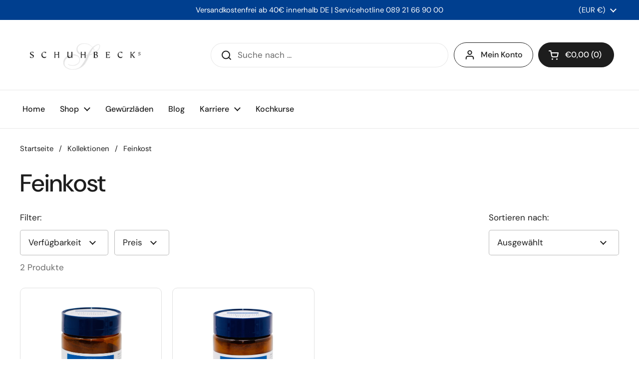

--- FILE ---
content_type: text/html; charset=utf-8
request_url: https://www.schuhbeck.de/collections/feinkost-marmeladen
body_size: 113344
content:
<!doctype html><html class="no-js" lang="de" dir="ltr">
<head>

    

    

    

    

<link rel="preconnect" href="https://scripting.tracify.ai" />
<link rel="preload" as="script" href="https://scripting.tracify.ai/tracifyv2.js?csid=60788d9d-fab7-4080-be95-bb72a07bdb83">
<script async src="https://scripting.tracify.ai/tracifyv2.js?csid=60788d9d-fab7-4080-be95-bb72a07bdb83"></script>
	<meta charset="utf-8">
  <meta http-equiv="X-UA-Compatible" content="IE=edge,chrome=1">
  <meta name="viewport" content="width=device-width, initial-scale=1.0, height=device-height, minimum-scale=1.0"><title>Schuhbecks Feinkost &amp; Marmeladen &ndash; Alfons Schuhbeck
</title><meta name="description" content="Kreative Feinkost und köstliche Marmelade von Schuhbeck online kaufen Sie suchen noch den Star für Ihr Frühstück? Oder möchten Ihrer Gesundheit etwas Besonderes gönnen? In meinem Shop können Sie hochwertige Feinkost und Marmelade online kaufen. Ob wohltuende Ingwertropfen, vegane Fruchtsaftbären oder herzhafte Zauberbr">

<meta property="og:site_name" content="Alfons Schuhbeck">
<meta property="og:url" content="https://www.schuhbeck.de/collections/feinkost-marmeladen">
<meta property="og:title" content="Schuhbecks Feinkost &amp; Marmeladen">
<meta property="og:type" content="website">
<meta property="og:description" content="Kreative Feinkost und köstliche Marmelade von Schuhbeck online kaufen Sie suchen noch den Star für Ihr Frühstück? Oder möchten Ihrer Gesundheit etwas Besonderes gönnen? In meinem Shop können Sie hochwertige Feinkost und Marmelade online kaufen. Ob wohltuende Ingwertropfen, vegane Fruchtsaftbären oder herzhafte Zauberbr"><meta property="og:image" content="http://www.schuhbeck.de/cdn/shop/collections/Kategorien-Marmelade.jpg?v=1593690794">
  <meta property="og:image:secure_url" content="https://www.schuhbeck.de/cdn/shop/collections/Kategorien-Marmelade.jpg?v=1593690794">
  <meta property="og:image:width" content="1004">
  <meta property="og:image:height" content="230"><meta name="twitter:card" content="summary_large_image">
<meta name="twitter:title" content="Schuhbecks Feinkost &amp; Marmeladen">
<meta name="twitter:description" content="Kreative Feinkost und köstliche Marmelade von Schuhbeck online kaufen Sie suchen noch den Star für Ihr Frühstück? Oder möchten Ihrer Gesundheit etwas Besonderes gönnen? In meinem Shop können Sie hochwertige Feinkost und Marmelade online kaufen. Ob wohltuende Ingwertropfen, vegane Fruchtsaftbären oder herzhafte Zauberbr"><script type="application/ld+json">
  [
    {
      "@context": "https://schema.org",
      "@type": "WebSite",
      "name": "Alfons Schuhbeck",
      "url": "https:\/\/www.schuhbeck.de"
    },
    {
      "@context": "https://schema.org",
      "@type": "Organization",
      "name": "Alfons Schuhbeck",
      "url": "https:\/\/www.schuhbeck.de"
    }
  ]
</script>

<script type="application/ld+json">
{
  "@context": "http://schema.org",
  "@type": "BreadcrumbList",
  "itemListElement": [
    {
      "@type": "ListItem",
      "position": 1,
      "name": "Startseite",
      "item": "https://www.schuhbeck.de"
    },{
        "@type": "ListItem",
        "position": 2,
        "name": "Feinkost",
        "item": "https://www.schuhbeck.de/collections/feinkost-marmeladen"
      }]
}
</script><link rel="canonical" href="https://www.schuhbeck.de/collections/feinkost-marmeladen">
  <link rel="preconnect" href="https://cdn.shopify.com"><link rel="preconnect" href="https://fonts.shopifycdn.com" crossorigin><link href="//www.schuhbeck.de/cdn/shop/t/9/assets/theme.css?v=75613713128467360741688055990" as="style" rel="preload"><link href="//www.schuhbeck.de/cdn/shop/t/9/assets/section-header.css?v=83321950772362020711688055990" as="style" rel="preload"><link href="//www.schuhbeck.de/cdn/shop/t/9/assets/component-product-item.css?v=106753172216672474261688055989" as="style" rel="preload"><link rel="preload" as="image" href="//www.schuhbeck.de/cdn/shop/files/IMG-1627.png?v=1756374034&width=480" imagesrcset="//www.schuhbeck.de/cdn/shop/files/IMG-1627.png?crop=center&height=240&v=1756374034&width=240 240w,//www.schuhbeck.de/cdn/shop/files/IMG-1627.png?crop=center&height=360&v=1756374034&width=360 360w,//www.schuhbeck.de/cdn/shop/files/IMG-1627.png?crop=center&height=420&v=1756374034&width=420 420w,//www.schuhbeck.de/cdn/shop/files/IMG-1627.png?crop=center&height=480&v=1756374034&width=480 480w,//www.schuhbeck.de/cdn/shop/files/IMG-1627.png?crop=center&height=640&v=1756374034&width=640 640w,//www.schuhbeck.de/cdn/shop/files/IMG-1627.png?crop=center&height=840&v=1756374034&width=840 840w,//www.schuhbeck.de/cdn/shop/files/IMG-1627.png?crop=center&height=1080&v=1756374034&width=1080 1080w" imagesizes="(max-width: 359px) calc(100vw - 30px), (max-width: 767px) calc((100vw - 50px) / 2)"><link rel="preload" as="image" href="//www.schuhbeck.de/cdn/shop/files/A2695686-5B30-42A2-A087-B2ED3CAA8AD4.jpg?v=1756373954&width=480" imagesrcset="//www.schuhbeck.de/cdn/shop/files/A2695686-5B30-42A2-A087-B2ED3CAA8AD4.jpg?crop=center&height=240&v=1756373954&width=240 240w,//www.schuhbeck.de/cdn/shop/files/A2695686-5B30-42A2-A087-B2ED3CAA8AD4.jpg?crop=center&height=360&v=1756373954&width=360 360w,//www.schuhbeck.de/cdn/shop/files/A2695686-5B30-42A2-A087-B2ED3CAA8AD4.jpg?crop=center&height=420&v=1756373954&width=420 420w,//www.schuhbeck.de/cdn/shop/files/A2695686-5B30-42A2-A087-B2ED3CAA8AD4.jpg?crop=center&height=480&v=1756373954&width=480 480w,//www.schuhbeck.de/cdn/shop/files/A2695686-5B30-42A2-A087-B2ED3CAA8AD4.jpg?crop=center&height=640&v=1756373954&width=640 640w,//www.schuhbeck.de/cdn/shop/files/A2695686-5B30-42A2-A087-B2ED3CAA8AD4.jpg?crop=center&height=840&v=1756373954&width=840 840w,//www.schuhbeck.de/cdn/shop/files/A2695686-5B30-42A2-A087-B2ED3CAA8AD4.jpg?crop=center&height=1080&v=1756373954&width=1080 1080w" imagesizes="(max-width: 359px) calc(100vw - 30px), (max-width: 767px) calc((100vw - 50px) / 2)"><link rel="preload" href="//www.schuhbeck.de/cdn/fonts/dm_sans/dmsans_n5.8a0f1984c77eb7186ceb87c4da2173ff65eb012e.woff2" as="font" type="font/woff2" crossorigin><link rel="preload" href="//www.schuhbeck.de/cdn/fonts/dm_sans/dmsans_n4.ec80bd4dd7e1a334c969c265873491ae56018d72.woff2" as="font" type="font/woff2" crossorigin><style type="text/css">
@font-face {
  font-family: "DM Sans";
  font-weight: 500;
  font-style: normal;
  font-display: swap;
  src: url("//www.schuhbeck.de/cdn/fonts/dm_sans/dmsans_n5.8a0f1984c77eb7186ceb87c4da2173ff65eb012e.woff2") format("woff2"),
       url("//www.schuhbeck.de/cdn/fonts/dm_sans/dmsans_n5.9ad2e755a89e15b3d6c53259daad5fc9609888e6.woff") format("woff");
}
@font-face {
  font-family: "DM Sans";
  font-weight: 400;
  font-style: normal;
  font-display: swap;
  src: url("//www.schuhbeck.de/cdn/fonts/dm_sans/dmsans_n4.ec80bd4dd7e1a334c969c265873491ae56018d72.woff2") format("woff2"),
       url("//www.schuhbeck.de/cdn/fonts/dm_sans/dmsans_n4.87bdd914d8a61247b911147ae68e754d695c58a6.woff") format("woff");
}
@font-face {
  font-family: "DM Sans";
  font-weight: 500;
  font-style: normal;
  font-display: swap;
  src: url("//www.schuhbeck.de/cdn/fonts/dm_sans/dmsans_n5.8a0f1984c77eb7186ceb87c4da2173ff65eb012e.woff2") format("woff2"),
       url("//www.schuhbeck.de/cdn/fonts/dm_sans/dmsans_n5.9ad2e755a89e15b3d6c53259daad5fc9609888e6.woff") format("woff");
}
@font-face {
  font-family: "DM Sans";
  font-weight: 400;
  font-style: italic;
  font-display: swap;
  src: url("//www.schuhbeck.de/cdn/fonts/dm_sans/dmsans_i4.b8fe05e69ee95d5a53155c346957d8cbf5081c1a.woff2") format("woff2"),
       url("//www.schuhbeck.de/cdn/fonts/dm_sans/dmsans_i4.403fe28ee2ea63e142575c0aa47684d65f8c23a0.woff") format("woff");
}




</style>
<style type="text/css">

  :root {

    /* Direction */
    --direction: ltr;

    /* Font variables */

    --font-stack-headings: "DM Sans", sans-serif;
    --font-weight-headings: 500;
    --font-style-headings: normal;

    --font-stack-body: "DM Sans", sans-serif;
    --font-weight-body: 400;--font-weight-body-bold: 500;--font-style-body: normal;--font-weight-buttons: var(--font-weight-body-bold);--font-weight-menu: var(--font-weight-body-bold);--base-headings-size: 70;
    --base-headings-line: 1.2;
    --base-body-size: 17;
    --base-body-line: 1.5;

    --base-menu-size: 16;

    /* Color variables */

    --color-background-header: #ffffff;
    --color-secondary-background-header: rgba(29, 29, 29, 0.08);
    --color-opacity-background-header: rgba(255, 255, 255, 0);
    --color-text-header: #1d1d1d;
    --color-foreground-header: #fff;
    --color-accent-header: #000000;
    --color-foreground-accent-header: #fff;
    --color-borders-header: rgba(29, 29, 29, 0.1);

    --color-background-main: #ffffff;
    --color-secondary-background-main: rgba(29, 29, 29, 0.08);
    --color-third-background-main: rgba(29, 29, 29, 0.04);
    --color-fourth-background-main: rgba(29, 29, 29, 0.02);
    --color-opacity-background-main: rgba(255, 255, 255, 0);
    --color-text-main: #1d1d1d;
    --color-foreground-main: #fff;
    --color-secondary-text-main: rgba(29, 29, 29, 0.6);
    --color-accent-main: #000000;
    --color-foreground-accent-main: #fff;
    --color-borders-main: rgba(29, 29, 29, 0.15);

    --color-background-cards: #ffffff;
    --color-gradient-cards: ;
    --color-text-cards: #1d1d1d;
    --color-foreground-cards: #fff;
    --color-secondary-text-cards: rgba(29, 29, 29, 0.6);
    --color-accent-cards: #000000;
    --color-foreground-accent-cards: #fff;
    --color-borders-cards: #e1e1e1;

    --color-background-footer: #ffffff;
    --color-text-footer: #000000;
    --color-accent-footer: #298556;
    --color-borders-footer: rgba(0, 0, 0, 0.15);

    --color-borders-forms-primary: rgba(29, 29, 29, 0.3);
    --color-borders-forms-secondary: rgba(29, 29, 29, 0.6);

    /* Borders */

    --border-width-cards: 1px;
    --border-radius-cards: 10px;
    --border-width-buttons: 1px;
    --border-radius-buttons: 30px;
    --border-width-forms: 1px;
    --border-radius-forms: 5px;

    /* Shadows */
    --shadow-x-cards: 0px;
    --shadow-y-cards: 0px;
    --shadow-blur-cards: 0px;
    --color-shadow-cards: rgba(0,0,0,0);
    --shadow-x-buttons: 0px;
    --shadow-y-buttons: 0px;
    --shadow-blur-buttons: 0px;
    --color-shadow-buttons: rgba(0,0,0,0);

    /* Layout */

    --grid-gap-original-base: 26px;
    --container-vertical-space-base: 100px;
    --image-fit-padding: 10%;

  }

  .facets__summary, #main select, .sidebar select {
    background-image: url('data:image/svg+xml;utf8,<svg width="13" height="8" fill="none" xmlns="http://www.w3.org/2000/svg"><path d="M1.414.086 7.9 6.57 6.485 7.985 0 1.5 1.414.086Z" fill="%231d1d1d"/><path d="M12.985 1.515 6.5 8 5.085 6.586 11.571.101l1.414 1.414Z" fill="%231d1d1d"/></svg>');
  }

  .card .star-rating__stars {
    background-image: url('data:image/svg+xml;utf8,<svg width="20" height="13" viewBox="0 0 14 13" fill="none" xmlns="http://www.w3.org/2000/svg"><path d="m7 0 1.572 4.837h5.085l-4.114 2.99 1.572 4.836L7 9.673l-4.114 2.99 1.571-4.837-4.114-2.99h5.085L7 0Z" stroke="%231d1d1d" stroke-width="1"/></svg>');
  }
  .card .star-rating__stars-active {
    background-image: url('data:image/svg+xml;utf8,<svg width="20" height="13" viewBox="0 0 14 13" fill="none" xmlns="http://www.w3.org/2000/svg"><path d="m7 0 1.572 4.837h5.085l-4.114 2.99 1.572 4.836L7 9.673l-4.114 2.99 1.571-4.837-4.114-2.99h5.085L7 0Z" fill="%231d1d1d" stroke-width="0"/></svg>');
  }

  .star-rating__stars {
    background-image: url('data:image/svg+xml;utf8,<svg width="20" height="13" viewBox="0 0 14 13" fill="none" xmlns="http://www.w3.org/2000/svg"><path d="m7 0 1.572 4.837h5.085l-4.114 2.99 1.572 4.836L7 9.673l-4.114 2.99 1.571-4.837-4.114-2.99h5.085L7 0Z" stroke="%231d1d1d" stroke-width="1"/></svg>');
  }
  .star-rating__stars-active {
    background-image: url('data:image/svg+xml;utf8,<svg width="20" height="13" viewBox="0 0 14 13" fill="none" xmlns="http://www.w3.org/2000/svg"><path d="m7 0 1.572 4.837h5.085l-4.114 2.99 1.572 4.836L7 9.673l-4.114 2.99 1.571-4.837-4.114-2.99h5.085L7 0Z" fill="%231d1d1d" stroke-width="0"/></svg>');
  }

  .product-item {}</style>

<style id="root-height">
  :root {
    --window-height: 100vh;
  }
</style><link href="//www.schuhbeck.de/cdn/shop/t/9/assets/theme.css?v=75613713128467360741688055990" rel="stylesheet" type="text/css" media="all" />
	<script>window.performance && window.performance.mark && window.performance.mark('shopify.content_for_header.start');</script><meta name="google-site-verification" content="kWv7xeLDdL_Nj7e3Apes0gp88chBvCwcV2sGfyWnHRA">
<meta id="shopify-digital-wallet" name="shopify-digital-wallet" content="/6977912959/digital_wallets/dialog">
<meta name="shopify-checkout-api-token" content="00fa2922ed7a26ef94d0eaca02e788f0">
<meta id="in-context-paypal-metadata" data-shop-id="6977912959" data-venmo-supported="false" data-environment="production" data-locale="de_DE" data-paypal-v4="true" data-currency="EUR">
<link rel="alternate" type="application/atom+xml" title="Feed" href="/collections/feinkost-marmeladen.atom" />
<link rel="alternate" type="application/json+oembed" href="https://www.schuhbeck.de/collections/feinkost-marmeladen.oembed">
<script async="async" src="/checkouts/internal/preloads.js?locale=de-DE"></script>
<link rel="preconnect" href="https://shop.app" crossorigin="anonymous">
<script async="async" src="https://shop.app/checkouts/internal/preloads.js?locale=de-DE&shop_id=6977912959" crossorigin="anonymous"></script>
<script id="apple-pay-shop-capabilities" type="application/json">{"shopId":6977912959,"countryCode":"DE","currencyCode":"EUR","merchantCapabilities":["supports3DS"],"merchantId":"gid:\/\/shopify\/Shop\/6977912959","merchantName":"Alfons Schuhbeck","requiredBillingContactFields":["postalAddress","email"],"requiredShippingContactFields":["postalAddress","email"],"shippingType":"shipping","supportedNetworks":["visa","maestro","masterCard","amex"],"total":{"type":"pending","label":"Alfons Schuhbeck","amount":"1.00"},"shopifyPaymentsEnabled":true,"supportsSubscriptions":true}</script>
<script id="shopify-features" type="application/json">{"accessToken":"00fa2922ed7a26ef94d0eaca02e788f0","betas":["rich-media-storefront-analytics"],"domain":"www.schuhbeck.de","predictiveSearch":true,"shopId":6977912959,"locale":"de"}</script>
<script>var Shopify = Shopify || {};
Shopify.shop = "schuhbeck.myshopify.com";
Shopify.locale = "de";
Shopify.currency = {"active":"EUR","rate":"1.0"};
Shopify.country = "DE";
Shopify.theme = {"name":"Schuhbeck neuer shop","id":143763013896,"schema_name":"Local","schema_version":"2.1.2","theme_store_id":null,"role":"main"};
Shopify.theme.handle = "null";
Shopify.theme.style = {"id":null,"handle":null};
Shopify.cdnHost = "www.schuhbeck.de/cdn";
Shopify.routes = Shopify.routes || {};
Shopify.routes.root = "/";</script>
<script type="module">!function(o){(o.Shopify=o.Shopify||{}).modules=!0}(window);</script>
<script>!function(o){function n(){var o=[];function n(){o.push(Array.prototype.slice.apply(arguments))}return n.q=o,n}var t=o.Shopify=o.Shopify||{};t.loadFeatures=n(),t.autoloadFeatures=n()}(window);</script>
<script>
  window.ShopifyPay = window.ShopifyPay || {};
  window.ShopifyPay.apiHost = "shop.app\/pay";
  window.ShopifyPay.redirectState = null;
</script>
<script id="shop-js-analytics" type="application/json">{"pageType":"collection"}</script>
<script defer="defer" async type="module" src="//www.schuhbeck.de/cdn/shopifycloud/shop-js/modules/v2/client.init-shop-cart-sync_D96QZrIF.de.esm.js"></script>
<script defer="defer" async type="module" src="//www.schuhbeck.de/cdn/shopifycloud/shop-js/modules/v2/chunk.common_SV6uigsF.esm.js"></script>
<script type="module">
  await import("//www.schuhbeck.de/cdn/shopifycloud/shop-js/modules/v2/client.init-shop-cart-sync_D96QZrIF.de.esm.js");
await import("//www.schuhbeck.de/cdn/shopifycloud/shop-js/modules/v2/chunk.common_SV6uigsF.esm.js");

  window.Shopify.SignInWithShop?.initShopCartSync?.({"fedCMEnabled":true,"windoidEnabled":true});

</script>
<script>
  window.Shopify = window.Shopify || {};
  if (!window.Shopify.featureAssets) window.Shopify.featureAssets = {};
  window.Shopify.featureAssets['shop-js'] = {"shop-cart-sync":["modules/v2/client.shop-cart-sync_D9v5EJ5H.de.esm.js","modules/v2/chunk.common_SV6uigsF.esm.js"],"init-fed-cm":["modules/v2/client.init-fed-cm_DlbV7VrN.de.esm.js","modules/v2/chunk.common_SV6uigsF.esm.js"],"shop-button":["modules/v2/client.shop-button_7yN-YEo8.de.esm.js","modules/v2/chunk.common_SV6uigsF.esm.js"],"shop-cash-offers":["modules/v2/client.shop-cash-offers_CZ39C1VE.de.esm.js","modules/v2/chunk.common_SV6uigsF.esm.js","modules/v2/chunk.modal_CqlMJe-n.esm.js"],"init-windoid":["modules/v2/client.init-windoid_CPAVU_59.de.esm.js","modules/v2/chunk.common_SV6uigsF.esm.js"],"init-shop-email-lookup-coordinator":["modules/v2/client.init-shop-email-lookup-coordinator_BE78sutm.de.esm.js","modules/v2/chunk.common_SV6uigsF.esm.js"],"shop-toast-manager":["modules/v2/client.shop-toast-manager_Dc8Kqo2D.de.esm.js","modules/v2/chunk.common_SV6uigsF.esm.js"],"shop-login-button":["modules/v2/client.shop-login-button_CdH6DD4B.de.esm.js","modules/v2/chunk.common_SV6uigsF.esm.js","modules/v2/chunk.modal_CqlMJe-n.esm.js"],"avatar":["modules/v2/client.avatar_BTnouDA3.de.esm.js"],"pay-button":["modules/v2/client.pay-button_BaMaWndh.de.esm.js","modules/v2/chunk.common_SV6uigsF.esm.js"],"init-shop-cart-sync":["modules/v2/client.init-shop-cart-sync_D96QZrIF.de.esm.js","modules/v2/chunk.common_SV6uigsF.esm.js"],"init-customer-accounts":["modules/v2/client.init-customer-accounts_DPOSv1Vm.de.esm.js","modules/v2/client.shop-login-button_CdH6DD4B.de.esm.js","modules/v2/chunk.common_SV6uigsF.esm.js","modules/v2/chunk.modal_CqlMJe-n.esm.js"],"init-shop-for-new-customer-accounts":["modules/v2/client.init-shop-for-new-customer-accounts_CQXgmjbo.de.esm.js","modules/v2/client.shop-login-button_CdH6DD4B.de.esm.js","modules/v2/chunk.common_SV6uigsF.esm.js","modules/v2/chunk.modal_CqlMJe-n.esm.js"],"init-customer-accounts-sign-up":["modules/v2/client.init-customer-accounts-sign-up_BxD8dlgd.de.esm.js","modules/v2/client.shop-login-button_CdH6DD4B.de.esm.js","modules/v2/chunk.common_SV6uigsF.esm.js","modules/v2/chunk.modal_CqlMJe-n.esm.js"],"checkout-modal":["modules/v2/client.checkout-modal_CKh-sfKU.de.esm.js","modules/v2/chunk.common_SV6uigsF.esm.js","modules/v2/chunk.modal_CqlMJe-n.esm.js"],"shop-follow-button":["modules/v2/client.shop-follow-button_CTvrvDxo.de.esm.js","modules/v2/chunk.common_SV6uigsF.esm.js","modules/v2/chunk.modal_CqlMJe-n.esm.js"],"lead-capture":["modules/v2/client.lead-capture_CuieyBjh.de.esm.js","modules/v2/chunk.common_SV6uigsF.esm.js","modules/v2/chunk.modal_CqlMJe-n.esm.js"],"shop-login":["modules/v2/client.shop-login_D_5Nijtq.de.esm.js","modules/v2/chunk.common_SV6uigsF.esm.js","modules/v2/chunk.modal_CqlMJe-n.esm.js"],"payment-terms":["modules/v2/client.payment-terms_B0kyqrWX.de.esm.js","modules/v2/chunk.common_SV6uigsF.esm.js","modules/v2/chunk.modal_CqlMJe-n.esm.js"]};
</script>
<script>(function() {
  var isLoaded = false;
  function asyncLoad() {
    if (isLoaded) return;
    isLoaded = true;
    var urls = ["https:\/\/redirectify.app\/script_tags\/tracking.js?shop=schuhbeck.myshopify.com","https:\/\/cdn.uplinkly-static.com\/apps\/sticky-cart\/master\/sticky-cart-detect.js?shop=schuhbeck.myshopify.com","https:\/\/plugin.brevo.com\/integrations\/api\/automation\/script?user_connection_id=62b9dbfa7813003b495cb39a\u0026ma-key=2suisvcwvu1w6e6lpojrin4k\u0026shop=schuhbeck.myshopify.com","https:\/\/plugin.brevo.com\/integrations\/api\/sy\/cart_tracking\/script?user_connection_id=62b9dbfa7813003b495cb39a\u0026ma-key=2suisvcwvu1w6e6lpojrin4k\u0026shop=schuhbeck.myshopify.com","https:\/\/av-northern-apps.com\/js\/agecheckerplus_mG35tH2eGxRu7PQW.js?shop=schuhbeck.myshopify.com","\/\/cdn.shopify.com\/proxy\/8d0b30fa0a7063225579920fc60407399e20433cbaaf11c08c9e59ce5cedaf1e\/b2b-solution.bsscommerce.com\/js\/bss-b2b-cp.js?shop=schuhbeck.myshopify.com\u0026sp-cache-control=cHVibGljLCBtYXgtYWdlPTkwMA"];
    for (var i = 0; i < urls.length; i++) {
      var s = document.createElement('script');
      s.type = 'text/javascript';
      s.async = true;
      s.src = urls[i];
      var x = document.getElementsByTagName('script')[0];
      x.parentNode.insertBefore(s, x);
    }
  };
  if(window.attachEvent) {
    window.attachEvent('onload', asyncLoad);
  } else {
    window.addEventListener('load', asyncLoad, false);
  }
})();</script>
<script id="__st">var __st={"a":6977912959,"offset":3600,"reqid":"f71af920-e47d-4da7-9dfe-df2b03049d6a-1768499483","pageurl":"www.schuhbeck.de\/collections\/feinkost-marmeladen","u":"420dec638027","p":"collection","rtyp":"collection","rid":156072706175};</script>
<script>window.ShopifyPaypalV4VisibilityTracking = true;</script>
<script id="captcha-bootstrap">!function(){'use strict';const t='contact',e='account',n='new_comment',o=[[t,t],['blogs',n],['comments',n],[t,'customer']],c=[[e,'customer_login'],[e,'guest_login'],[e,'recover_customer_password'],[e,'create_customer']],r=t=>t.map((([t,e])=>`form[action*='/${t}']:not([data-nocaptcha='true']) input[name='form_type'][value='${e}']`)).join(','),a=t=>()=>t?[...document.querySelectorAll(t)].map((t=>t.form)):[];function s(){const t=[...o],e=r(t);return a(e)}const i='password',u='form_key',d=['recaptcha-v3-token','g-recaptcha-response','h-captcha-response',i],f=()=>{try{return window.sessionStorage}catch{return}},m='__shopify_v',_=t=>t.elements[u];function p(t,e,n=!1){try{const o=window.sessionStorage,c=JSON.parse(o.getItem(e)),{data:r}=function(t){const{data:e,action:n}=t;return t[m]||n?{data:e,action:n}:{data:t,action:n}}(c);for(const[e,n]of Object.entries(r))t.elements[e]&&(t.elements[e].value=n);n&&o.removeItem(e)}catch(o){console.error('form repopulation failed',{error:o})}}const l='form_type',E='cptcha';function T(t){t.dataset[E]=!0}const w=window,h=w.document,L='Shopify',v='ce_forms',y='captcha';let A=!1;((t,e)=>{const n=(g='f06e6c50-85a8-45c8-87d0-21a2b65856fe',I='https://cdn.shopify.com/shopifycloud/storefront-forms-hcaptcha/ce_storefront_forms_captcha_hcaptcha.v1.5.2.iife.js',D={infoText:'Durch hCaptcha geschützt',privacyText:'Datenschutz',termsText:'Allgemeine Geschäftsbedingungen'},(t,e,n)=>{const o=w[L][v],c=o.bindForm;if(c)return c(t,g,e,D).then(n);var r;o.q.push([[t,g,e,D],n]),r=I,A||(h.body.append(Object.assign(h.createElement('script'),{id:'captcha-provider',async:!0,src:r})),A=!0)});var g,I,D;w[L]=w[L]||{},w[L][v]=w[L][v]||{},w[L][v].q=[],w[L][y]=w[L][y]||{},w[L][y].protect=function(t,e){n(t,void 0,e),T(t)},Object.freeze(w[L][y]),function(t,e,n,w,h,L){const[v,y,A,g]=function(t,e,n){const i=e?o:[],u=t?c:[],d=[...i,...u],f=r(d),m=r(i),_=r(d.filter((([t,e])=>n.includes(e))));return[a(f),a(m),a(_),s()]}(w,h,L),I=t=>{const e=t.target;return e instanceof HTMLFormElement?e:e&&e.form},D=t=>v().includes(t);t.addEventListener('submit',(t=>{const e=I(t);if(!e)return;const n=D(e)&&!e.dataset.hcaptchaBound&&!e.dataset.recaptchaBound,o=_(e),c=g().includes(e)&&(!o||!o.value);(n||c)&&t.preventDefault(),c&&!n&&(function(t){try{if(!f())return;!function(t){const e=f();if(!e)return;const n=_(t);if(!n)return;const o=n.value;o&&e.removeItem(o)}(t);const e=Array.from(Array(32),(()=>Math.random().toString(36)[2])).join('');!function(t,e){_(t)||t.append(Object.assign(document.createElement('input'),{type:'hidden',name:u})),t.elements[u].value=e}(t,e),function(t,e){const n=f();if(!n)return;const o=[...t.querySelectorAll(`input[type='${i}']`)].map((({name:t})=>t)),c=[...d,...o],r={};for(const[a,s]of new FormData(t).entries())c.includes(a)||(r[a]=s);n.setItem(e,JSON.stringify({[m]:1,action:t.action,data:r}))}(t,e)}catch(e){console.error('failed to persist form',e)}}(e),e.submit())}));const S=(t,e)=>{t&&!t.dataset[E]&&(n(t,e.some((e=>e===t))),T(t))};for(const o of['focusin','change'])t.addEventListener(o,(t=>{const e=I(t);D(e)&&S(e,y())}));const B=e.get('form_key'),M=e.get(l),P=B&&M;t.addEventListener('DOMContentLoaded',(()=>{const t=y();if(P)for(const e of t)e.elements[l].value===M&&p(e,B);[...new Set([...A(),...v().filter((t=>'true'===t.dataset.shopifyCaptcha))])].forEach((e=>S(e,t)))}))}(h,new URLSearchParams(w.location.search),n,t,e,['guest_login'])})(!0,!0)}();</script>
<script integrity="sha256-4kQ18oKyAcykRKYeNunJcIwy7WH5gtpwJnB7kiuLZ1E=" data-source-attribution="shopify.loadfeatures" defer="defer" src="//www.schuhbeck.de/cdn/shopifycloud/storefront/assets/storefront/load_feature-a0a9edcb.js" crossorigin="anonymous"></script>
<script crossorigin="anonymous" defer="defer" src="//www.schuhbeck.de/cdn/shopifycloud/storefront/assets/shopify_pay/storefront-65b4c6d7.js?v=20250812"></script>
<script data-source-attribution="shopify.dynamic_checkout.dynamic.init">var Shopify=Shopify||{};Shopify.PaymentButton=Shopify.PaymentButton||{isStorefrontPortableWallets:!0,init:function(){window.Shopify.PaymentButton.init=function(){};var t=document.createElement("script");t.src="https://www.schuhbeck.de/cdn/shopifycloud/portable-wallets/latest/portable-wallets.de.js",t.type="module",document.head.appendChild(t)}};
</script>
<script data-source-attribution="shopify.dynamic_checkout.buyer_consent">
  function portableWalletsHideBuyerConsent(e){var t=document.getElementById("shopify-buyer-consent"),n=document.getElementById("shopify-subscription-policy-button");t&&n&&(t.classList.add("hidden"),t.setAttribute("aria-hidden","true"),n.removeEventListener("click",e))}function portableWalletsShowBuyerConsent(e){var t=document.getElementById("shopify-buyer-consent"),n=document.getElementById("shopify-subscription-policy-button");t&&n&&(t.classList.remove("hidden"),t.removeAttribute("aria-hidden"),n.addEventListener("click",e))}window.Shopify?.PaymentButton&&(window.Shopify.PaymentButton.hideBuyerConsent=portableWalletsHideBuyerConsent,window.Shopify.PaymentButton.showBuyerConsent=portableWalletsShowBuyerConsent);
</script>
<script data-source-attribution="shopify.dynamic_checkout.cart.bootstrap">document.addEventListener("DOMContentLoaded",(function(){function t(){return document.querySelector("shopify-accelerated-checkout-cart, shopify-accelerated-checkout")}if(t())Shopify.PaymentButton.init();else{new MutationObserver((function(e,n){t()&&(Shopify.PaymentButton.init(),n.disconnect())})).observe(document.body,{childList:!0,subtree:!0})}}));
</script>
<link id="shopify-accelerated-checkout-styles" rel="stylesheet" media="screen" href="https://www.schuhbeck.de/cdn/shopifycloud/portable-wallets/latest/accelerated-checkout-backwards-compat.css" crossorigin="anonymous">
<style id="shopify-accelerated-checkout-cart">
        #shopify-buyer-consent {
  margin-top: 1em;
  display: inline-block;
  width: 100%;
}

#shopify-buyer-consent.hidden {
  display: none;
}

#shopify-subscription-policy-button {
  background: none;
  border: none;
  padding: 0;
  text-decoration: underline;
  font-size: inherit;
  cursor: pointer;
}

#shopify-subscription-policy-button::before {
  box-shadow: none;
}

      </style>

<script>window.performance && window.performance.mark && window.performance.mark('shopify.content_for_header.end');</script>
  <script>
    const rbi = [];
    const ribSetSize = (img) => {
      if ( img.offsetWidth / img.dataset.ratio < img.offsetHeight ) {
        img.setAttribute('sizes', `${Math.ceil(img.offsetHeight * img.dataset.ratio)}px`);
      } else {
        img.setAttribute('sizes', `${Math.ceil(img.offsetWidth)}px`);
      }
    }
    const debounce = (fn, wait) => {
      let t;
      return (...args) => {
        clearTimeout(t);
        t = setTimeout(() => fn.apply(this, args), wait);
      };
    }
    window.KEYCODES = {
      TAB: 9,
      ESC: 27,
      DOWN: 40,
      RIGHT: 39,
      UP: 38,
      LEFT: 37,
      RETURN: 13
    };
    window.addEventListener('resize', debounce(()=>{
      for ( let img of rbi ) {
        ribSetSize(img);
      }
    }, 250));
  </script><noscript>
    <link rel="stylesheet" href="//www.schuhbeck.de/cdn/shop/t/9/assets/theme-noscript.css?v=143499523122431679711688055990">
  </noscript>


  
  <!-- Google Tag Manager -->
<script>(function(w,d,s,l,i){w[l]=w[l]||[];w[l].push({'gtm.start':
new Date().getTime(),event:'gtm.js'});var f=d.getElementsByTagName(s)[0],
j=d.createElement(s),dl=l!='dataLayer'?'&l='+l:'';j.async=true;j.src=
'https://www.googletagmanager.com/gtm.js?id='+i+dl;f.parentNode.insertBefore(j,f);
})(window,document,'script','dataLayer','GTM-NBBXJWSZ');</script>
<!-- End Google Tag Manager -->
  
  
  <!-- Google tag (gtag.js) -->
<script async src="https://www.googletagmanager.com/gtag/js?id=G-36SXFY5173"></script>
<script>
  window.dataLayer = window.dataLayer || [];
  function gtag(){dataLayer.push(arguments);}
  gtag('js', new Date());
  gtag('config', 'G-36SXFY5173');
  
</script>


<!-- BEGIN app block: shopify://apps/complianz-gdpr-cookie-consent/blocks/bc-block/e49729f0-d37d-4e24-ac65-e0e2f472ac27 -->

    
    
    

    
    
        <script>
            var sDomain = location.host;
            (function(){
                window.thirdPartyScriptDefinition = [
                    
                ]
            })();(()=>{
                var sDomain=location.host;
                const __useGoogleConsentMode =true;
                const __whiteListForConsentMode =["googletagmanager"];
                const __dataLayerName ="dataLayer";
                (()=>{var i={z:"thirdPartyScriptDefinition",o:"Shopify",c:"analytics",d:"publish",i:"src",l:"provider",p:"type_0",y:"type_1",f:"type_2",n:"true",a:"length",r:"detail",A:"Proxy",j:"setInterval",F:"clearInterval",g:"find",X:"filter",G:"forEach",H:"splice",Z:"hasOwnProperty",M:"addEventListener",u:"includes",h:"push",_:"cookie",P:"set",O:"get",s:"gtag",D:"ad_storage",I:"ad_user_data",T:"ad_personalization",b:"analytics_storage",x:"functionality_storage",C:"personalization_storage",L:"security_storage",R:"wait_for_update",k:"consent",U:"default",q:"ads_data_redaction",B:"google_consent_mode",J:"dataLayer",e:"granted",t:"denied",Q:"update",V:"GDPR_LC:userConsentSetting",W:1500,m:null},o={[i.D]:i.t,[i.I]:i.t,[i.T]:i.t,[i.b]:i.t,[i.x]:i.t,[i.C]:i.t,[i.L]:i.t,[i.R]:i.W};((a,l,t,f,p=[],c=t.J)=>{let y=function(r,e){return!!r[t.g](n=>!!n&&!!e&&n[t.i]&&e[t.i]&&n[t.i]===e[t.i]&&n[t._]===e[t._])},g=r=>f?!!p[t.g](e=>{if(typeof r[t.i]=="string")return r[t.i][t.u](e);if(typeof r[t.l]=="string")return r[t.l][t.u](e)}):!1,u=function(r){let e=[];for(let s=0;s<r[t.a];s++)r[s]||e[t.h](s);let n=r[t.a]-e[t.a];return e[t.G](s=>r[t.H](s,1)),n},d=[],h={[t.P]:(r,e,n,s)=>{let _=u(r);return e===t.a?r[t.a]=_:n!=null&&(y(r,n)||g(n)||(d[e]=n)),!0},[t.O]:(r,e)=>r[e]};if(a[t.z]=new a[t.A](d,h),f){a[c]=a[c]||[],a[t.s]=function(...n){a[c][t.h](n)},a[t.s](t.k,t.U,{...o}),a[t.s](t.P,t.q,!0);let r=a[t.j](()=>{!!a[t.o]&&!!a[t.o][t.c]&&!!a[t.o][t.c][t.d]&&(a[t.F](r),a[t.o][t.c][t.d](t.B,{...o}))},5),e=n=>{Date.now()-t.m<50||(t.m=Date.now(),o[t.D]=n[t.r][t.f][t.n]?t.e:t.t,o[t.I]=n[t.r][t.f][t.n]?t.e:t.t,o[t.T]=n[t.r][t.f][t.n]?t.e:t.t,o[t.b]=n[t.r][t.y][t.n]?t.e:t.t,o[t.x]=n[t.r][t.p][t.n]?t.e:t.t,o[t.C]=n[t.r][t.y][t.n]?t.e:t.t,o[t.L]=n[t.r][t.p][t.n]?t.e:t.t,a[t.s](t.k,t.Q,{...o}))};l[t.M](t.V,e)}})(window,document,i,__useGoogleConsentMode,__whiteListForConsentMode,__dataLayerName);})();
                const definitions = [];
                definitions.length > 0 && window.thirdPartyScriptDefinition.push(...definitions);
                window.BC_JSON_ObjectBypass={"_ab":{"description":"Used in connection with access to admin.","path":"\/","domain":"","provider":"Shopify","type":"type_0","expires":"86400","recommendation":"0","editable":"false","deletable":"false","set":"0","name":"_ab"},"_secure_session_id":{"description":"Used in connection with navigation through a storefront.","path":"\/","domain":"","provider":"Shopify","type":"type_0","expires":"2592000","recommendation":"0","editable":"false","deletable":"false","set":"0","name":"_secure_session_id"},"__cfduid":{"description":"The _cfduid cookie helps Cloudflare detect malicious visitors to our Customers’ websites and minimizes blocking legitimate users.","path":"\/","domain":"","provider":"Cloudflare","type":"type_0","expires":"2592000","recommendation":"0","editable":"false","deletable":"false","set":"0","name":"__cfduid"},"Cart":{"description":"Used in connection with shopping cart.","path":"\/","domain":"","provider":"Shopify","type":"type_0","expires":"1209600","recommendation":"0","editable":"false","deletable":"false","set":"0","name":"Cart"},"cart":{"description":"Used in connection with shopping cart.","path":"\/","domain":"","provider":"Shopify","type":"type_0","expires":"1209600","recommendation":"0","editable":"false","deletable":"false","set":"0","name":"cart"},"cart_sig":{"description":"Used in connection with checkout.","path":"\/","domain":"","provider":"Shopify","type":"type_0","expires":"1209600","recommendation":"0","editable":"false","deletable":"false","set":"0","name":"cart_sig"},"cart_ts":{"description":"Used in connection with checkout.","path":"\/","domain":"","provider":"Shopify","type":"type_0","expires":"1209600","recommendation":"0","editable":"false","deletable":"false","set":"0","name":"cart_ts"},"checkout_token":{"description":"Used in connection with checkout.","path":"\/","domain":"","provider":"Shopify","type":"type_0","expires":"31536000","recommendation":"0","editable":"false","deletable":"false","set":"0","name":"checkout_token"},"Secret":{"description":"Used in connection with checkout.","path":"\/","domain":"","provider":"Shopify","type":"type_0","expires":"31536000","recommendation":"0","editable":"false","deletable":"false","set":"0","name":"Secret"},"secure_customer_sig":{"description":"Used in connection with customer login.","path":"\/","domain":"","provider":"Shopify","type":"type_0","expires":"31536000","recommendation":"0","editable":"false","deletable":"false","set":"0","name":"secure_customer_sig"},"storefront_digest":{"description":"Used in connection with customer login.","path":"\/","domain":"","provider":"Shopify","type":"type_0","expires":"31536000","recommendation":"0","editable":"false","deletable":"false","set":"0","name":"storefront_digest"},"_shopify_u":{"description":"Used to facilitate updating customer account information.","path":"\/","domain":"","provider":"Shopify","type":"type_0","expires":"31536000","recommendation":"0","editable":"false","deletable":"false","set":"0","name":"_shopify_u"},"XSRF-TOKEN":{"description":"Used in connection with GDPR legal Cookie.","path":"\/","domain":"","provider":"GDPR Legal Cookie","type":"type_0","expires":"31536000","recommendation":"0","editable":"false","deletable":"false","set":"0","name":"XSRF-TOKEN"},"gdpr_legal_cookie_session":{"description":"Used in connection with GDPR legal Cookie.","path":"\/","domain":"","provider":"GDPR Legal Cookie","type":"type_0","expires":"0","recommendation":"0","editable":"false","deletable":"false","set":"0","name":"gdpr_legal_cookie_session"},"_bc_c_set":{"description":"Used in connection with GDPR legal Cookie.","path":"\/","domain":"","provider":"GDPR Legal Cookie","type":"type_0","expires":"2592000","recommendation":"0","editable":"false","deletable":"false","set":"0","optIn":true,"live":"1","name":"_bc_c_set","ShopifyMinConsent":false},"_orig_referrer":{"description":"Used in connection with shopping cart.","path":"\/","domain":"","provider":"Shopify","type":"type_1","expires":"1209600","recommendation":"1","editable":"true","deletable":"false","set":"1","name":"_orig_referrer"},"_landing_page":{"description":"Track landing pages.","path":"\/","domain":"","provider":"Shopify","type":"type_1","expires":"1209600","recommendation":"1","editable":"true","deletable":"false","set":"1","name":"_landing_page"},"_s":{"description":"Shopify analytics.","path":"\/","domain":"","provider":"Shopify","type":"type_1","expires":"1800","recommendation":"1","editable":"true","deletable":"false","set":"1","name":"_s"},"_shopify_fs":{"description":"Shopify analytics.","path":"\/","domain":"","provider":"Shopify","type":"type_1","expires":"1209600","recommendation":"1","editable":"true","deletable":"false","set":"1","name":"_shopify_fs"},"_shopify_s":{"description":"Shopify analytics.","path":"\/","domain":"","provider":"Shopify","type":"type_1","expires":"1800","recommendation":"1","editable":"true","deletable":"false","set":"1","name":"_shopify_s"},"_shopify_y":{"description":"Shopify analytics.","path":"\/","domain":"","provider":"Shopify","type":"type_1","expires":"31536000","recommendation":"1","editable":"true","deletable":"false","set":"1","name":"_shopify_y"},"_y":{"description":"Shopify analytics.","path":"\/","domain":"","provider":"Shopify","type":"type_1","expires":"31536000","recommendation":"1","editable":"true","deletable":"false","set":"1","name":"_y"},"_shopify_sa_p":{"description":"Shopify analytics relating to marketing \u0026 referrals.","path":"\/","domain":"","provider":"Shopify","type":"type_1","expires":"1800","recommendation":"1","editable":"true","deletable":"false","set":"1","name":"_shopify_sa_p"},"_shopify_sa_t":{"description":"Shopify analytics relating to marketing \u0026 referrals.","path":"\/","domain":"","provider":"Shopify","type":"type_1","expires":"1800","recommendation":"1","editable":"true","deletable":"false","set":"1","name":"_shopify_sa_t"},"_shopify_uniq":{"description":"Shopify analytics.","path":"\/","domain":"","provider":"Shopify","type":"type_1","expires":"1800","recommendation":"1","editable":"true","deletable":"false","set":"1","name":"_shopify_uniq"},"_shopify_visit":{"description":"Shopify analytics.","path":"\/","domain":"","provider":"Shopify","type":"type_1","expires":"1800","recommendation":"1","editable":"true","deletable":"false","set":"1","name":"_shopify_visit"},"tracked_start_checkout":{"description":"Shopify analytics relating to checkout.","path":"\/","domain":"","provider":"Shopify","type":"type_1","expires":"1800","recommendation":"1","editable":"true","deletable":"false","set":"1","name":"tracked_start_checkout"},"bc_tgm_fbp":{"description":"Used in connection with GDPR legal Cookie tag-manager for facebook pixel.","provider":"GDPR legal Cookie","recommendation":"1","editable":"true","deletable":"true","set":"1","protect":true,"name":"bc_tgm_fbp"},"_fbp":{"description":"Used in connection facebook pixel.","provider":"Facebook","recommendation":"1","editable":"true","deletable":"true","set":"1","protect":true,"name":"_fbp"},"bc_tgm_gtm":{"description":"Used in connection with GDPR legal Cookie tag-manager for google tag-manager.","provider":"GDPR legal Cookie","recommendation":"1","editable":"true","deletable":"true","set":"1","protect":true,"name":"bc_tgm_gtm"},"_ga":{"description":"Contains a randomly generated User-ID. This ID enables Google Analytics to recognize returning users on this website and to merge data from previous visits.","provider":"Google","recommendation":"1","editable":"true","deletable":"true","set":"1","protect":true,"name":"_ga"},"_gid":{"description":"Used in connection with GDPR legal Cookie tag-manager for google add words.","provider":"Google","recommendation":"1","editable":"true","deletable":"true","set":"1","protect":true,"name":"_gid"},"_gat":{"description":"Used in connection with GDPR legal Cookie tag-manager for google add words.","provider":"GDPR legal Cookie","recommendation":"1","editable":"true","deletable":"true","set":"1","protect":true,"name":"_gat"},"_dc_gtm_XXXXXXXXX":{"description":"Used in connection with GDPR legal Cookie tag-manager for google add words.","provider":"GDPR legal Cookie","recommendation":"1","editable":"true","deletable":"true","set":"1","protect":true,"name":"_dc_gtm_XXXXXXXXX"},"_gat_gtag_XXXXXXXXX":{"description":"Used in connection with GDPR legal Cookie tag-manager for google add words.","provider":"GDPR legal Cookie","recommendation":"1","editable":"true","deletable":"true","set":"1","protect":true,"name":"_gat_gtag_XXXXXXXXX"},"_gac_XXXXXXXXX":{"description":"Used in connection with GDPR legal Cookie tag-manager for google add words.","provider":"GDPR legal Cookie","recommendation":"1","editable":"true","deletable":"true","set":"1","protect":true,"name":"_gac_XXXXXXXXX"},"bc_tgm_ua":{"description":"Used in connection with GDPR legal Cookie tag-manager for google analytics.","provider":"GDPR legal Cookie","recommendation":"1","editable":"true","deletable":"true","set":"1","protect":true,"name":"bc_tgm_ua"}};
                const permanentDomain = 'schuhbeck.myshopify.com';
                window.BC_GDPR_2ce3a13160348f524c8cc9={'google':["UA-52840642-4","GTM-T2P59CN"],'facebook':"577050335829660",'_bc_c_set':'customScript','customScriptsSRC':[]};
                var GDPR_LC_versionNr=202401311200;var GDPR_LC_ZLoad=function(){var defaultDefinition=[
                    // { "src": "facebook", "cookie": "fr", "provider": "facebook.com", "description": "", "expires": 7776000, "domain": "facebook.com", "declaration": 1, "group": "facebook" }, { "src": "facebook", "cookie": "_fbp", "provider": sDomain, "description": "", "expires": 7776000, "domain": sDomain, "declaration": 1, "group": "facebook" }, { "src": "google-analytics.com", "cookie": "_ga", "provider": sDomain, "description": "", "expires": 63072000, "domain": sDomain, "declaration": 1, "group": "google" }, { "src": "googletagmanager.com", "cookie": "_ga", "provider": sDomain, "description": "", "expires": 63072000, "domain": sDomain, "declaration": 1, "group": "google" }, { "src": "googletagmanager.com", "cookie": "_gid", "provider": sDomain, "description": "", "expires": 86400, "domain": sDomain, "declaration": 1, "group": "google" }, { "src": "googletagmanager.com", "cookie": "_gat", "provider": sDomain, "description": "", "expires": 86400, "domain": sDomain, "declaration": 1, "group": "google" }, { "src": "googleadservices.com", "cookie": "IDE", "provider": sDomain, "description": "", "expires": 63072000, "domain": sDomain, "declaration": 2, "group": "google Ads" }
                ]; if (window.thirdPartyScriptDefinition ===undefined) { window.thirdPartyScriptDefinition=[]; defaultDefinition.forEach(function (value) { window.thirdPartyScriptDefinition.push(value) }) } else { var exist=false; defaultDefinition.forEach(function (script) { window.thirdPartyScriptDefinition.forEach(function (value) { if (value.src ===script.src && value.cookie ===script.cookie) { exist=true } }); if (!exist) { window.thirdPartyScriptDefinition.push(script) } }) } (function polyfill(){if (!Array.from) { Array.from=(function(){var toStr=Object.prototype.toString; var isCallable=function (fn) { return typeof fn ==='function' || toStr.call(fn) ==='[object Function]' }; var toInteger=function (value) { var number=Number(value); if (isNaN(number)) { return 0 } if (number ===0 || !isFinite(number)) { return number } return (number > 0 ? 1 : -1) * Math.floor(Math.abs(number)) }; var maxSafeInteger=Math.pow(2, 53) - 1; var toLength=function (value) { var len=toInteger(value); return Math.min(Math.max(len, 0), maxSafeInteger) }; return function from(arrayLike) { var C=this; var items=Object(arrayLike); if (arrayLike ==null) { throw new TypeError('Array.from requires an array-like object - not null or undefined') } var mapFn=arguments.length > 1 ? arguments[1] : void undefined; var T; if (typeof mapFn !=='undefined') { if (!isCallable(mapFn)) { throw new TypeError('Array.from: when provided, the second argument must be a function') } if (arguments.length > 2) { T=arguments[2] } } var len=toLength(items.length); var A=isCallable(C) ? Object(new C(len)) : new Array(len); var k=0; var kValue; while (k < len) { kValue=items[k]; if (mapFn) { A[k]=typeof T ==='undefined' ? mapFn(kValue, k) : mapFn.call(T, kValue, k) } else { A[k]=kValue } k +=1 } A.length=len; return A } }()) } })(); var shopifyCookies={ '_s': !1, '_shopify_fs': !1, '_shopify_s': !1, '_shopify_y': !1, '_y': !1, '_shopify_sa_p': !1, '_shopify_sa_t': !1, '_shopify_uniq': !1, '_shopify_visit': !1, 'tracked_start_checkout': !1, 'bc_trekkie_fbp_custom': !1 }; function GDPR_LC_Token(){var getToken={ "tokenLength": 8, "ranToken": '', "randomize": function(){return Math.random().toString(32).substr(2) }, "generate": function(){while (this.ranToken.length <=this.tokenLength) { this.ranToken +=this.randomize() } this.ranToken=permanentDomain + Date.now() + this.ranToken; return btoa(this.ranToken) }, "get": function(){return this.generate() } }; return getToken.get() }; function getCookieValue(a) { var b=document.cookie.match('(^|;)\\s*' + a + '\\s*=\\s*([^;]+)'); return b ? b.pop() : false }; function loadCookieSettings(sessID) { return; var script=document.createElement('script'); script.src='https://cookieapp-staging.beeclever.app/get-cookie-setting?shopify_domain=permanentDomain&token=' + sessID; script.async=false; document.head.appendChild(script); script.addEventListener('load', function(){console.log('UserData loaded') }) };(function setUserCookieData(){window.GDPR_LC_Sess_ID_Name="GDPR_LC_SESS_ID"; window.GDPR_LC_Sess_ID=getCookieValue(window.GDPR_LC_Sess_ID_Name); if (window.GDPR_LC_Sess_ID) { loadCookieSettings(window.GDPR_LC_Sess_ID) } else { window.GDPR_LC_Sess_ID=GDPR_LC_Token() } })(); function setBC_GDPR_LEGAL_custom_cookies(){window['BC_GDPR_LEGAL_custom_cookies']=window['BC_GDPR_LEGAL_custom_cookies'] || {}; window['BC_GDPR_LEGAL_custom_cookies']['list']=window['BC_GDPR_LEGAL_custom_cookies']['list'] || {}; if ('GDPR_legal_cookie' in localStorage) { window['BC_GDPR_LEGAL_custom_cookies']['list']=JSON.parse(window.localStorage.getItem('GDPR_legal_cookie')) } };setBC_GDPR_LEGAL_custom_cookies(); (function(){var hasConsent=!1; Array.from(Object.keys(window['BC_GDPR_LEGAL_custom_cookies']['list'])).forEach(function (c) { if (shopifyCookies.hasOwnProperty(c) && window['BC_GDPR_LEGAL_custom_cookies']['list'][c].userSetting) { hasConsent=!0 } }); var wt=window.trekkie, ws=window.ShopifyAnalytics; if (!hasConsent && wt !==undefined) { wt=[], wt.integrations=wt.integrations || !0, ws=ws.lib=ws.meta=ws.meta.page={}, ws.lib.track=function(){} } })(); window.bc_tagManagerTasks={ "bc_tgm_aw": "google", "bc_tgm_gtm": "google", "bc_tgm_ua": "google", "bc_tgm_fbp": "facebook", "any": "any", "_bc_c_set": "customScript" }; var wl=whiteList=["recaptcha", "notifications.google"]; var GDPR_LC_scriptPath='gdpr-legal-cookie.beeclever.app'; if (window.GDPR_LC_Beta_activate !==undefined && window.GDPR_LC_Beta_activate) { GDPR_LC_scriptPath='cookieapp-staging.beeclever.app' } wl.push(GDPR_LC_scriptPath); var checkIsBlackListed=function (src) { setBC_GDPR_LEGAL_custom_cookies(); if (src ===null) { return null } if (!!window.TrustedScriptURL && src instanceof TrustedScriptURL) { src=src.toString() } var r=!1; for (var x=thirdPartyScriptDefinition.length - 1; x >=0; x--) { var bSrc=thirdPartyScriptDefinition[x]['src']; if (src.indexOf(bSrc) !==-1 && src.toLowerCase().indexOf('jquery') ===-1) { r=x } } wl.forEach(function (wSrc) { if (src.indexOf(wSrc) !==-1) { r=false } }); if (r !==false) { function getTCookieName(name, index) { var tCookieObject=thirdPartyScriptDefinition[index]; if (tCookieObject !==undefined) { var cookies=[]; thirdPartyScriptDefinition.forEach(function (cookie) { if (cookie['src'] ===tCookieObject['src']) { cookies.push(cookie) } }); var tCookieName=tCookieObject['cookie']; if (tCookieObject['domain'] !==document.location.host) { tCookieName=tCookieObject['cookie'] + '$%bc%$' + tCookieObject['domain'] } if (tCookieName ===name && tCookieObject['domain'] ===window['BC_GDPR_LEGAL_custom_cookies']['list'][name]['domain']) { if (window['BC_GDPR_LEGAL_custom_cookies']['list'][name]['userSetting']) { index=!1 } } cookies.forEach(function (cookie) { if (window['BC_GDPR_LEGAL_custom_cookies']['list'][cookie['cookie']] !==undefined && window['BC_GDPR_LEGAL_custom_cookies']['list'][cookie['cookie']]['userSetting']) { index=!1 } }); return index } return !1 };var cookieListKeys=Array.from(Object.keys(window['BC_GDPR_LEGAL_custom_cookies']['list'])); if (cookieListKeys.length > 0) { Array.from(Object.keys(window['BC_GDPR_LEGAL_custom_cookies']['list'])).forEach(function (cookieName) { r=getTCookieName(cookieName.toString(), r) }) } else { for (var x=thirdPartyScriptDefinition.length - 1; x >=0; x--) { var tCookie=thirdPartyScriptDefinition[x]; if (src.indexOf(tCookie['src']) !==-1) { r=tCookie['cookie'] + '$%bc%$' + tCookie['domain'] } } return r } } return r }; window.scriptElementsHidden=window.scriptElementsHidden || []; window.callbackFunc=function (elem, args) { for (var x=0; x < elem.length; x++) { if (elem[x] ===null || elem[x] ===undefined || elem[x]['nodeName'] ===undefined) { return } if (elem[x]['nodeName'].toLowerCase() =='script') { if (elem[x].hasAttribute('src')) { if (document.querySelector('[src="https://cookieapp-staging.beeclever.app/js/get-script.php"]') !==null) { elem[x]=document.createElement('script'); elem[x].setAttribute('bc_empty_script_tag', '') } var blackListed=checkIsBlackListed(elem[x].getAttribute('src')); var fName=!1; try { new Error() } catch (e) { var caller=e.stack.split('\n'); var x=0; for (; x < caller.length; x++) { caller[x]=caller[x].trim(); caller[x]=caller[x].replace('at ', ''); caller[x]=caller[x].substr(0, caller[x].indexOf(' ')); caller[x]=caller[x].replace('Array.', '') } for (; x >=0; x--) { if (caller[x] ==='ICS' && x > 0) { if (caller[x - 1] in window['BC_GDPR_LEGAL_custom_cookies']['list']) { fName=caller[x - 1] } } } } if (fName ===!1 && blackListed !==!1) { elem[x].setAttribute('type', 'javascript/blocked'); elem[x].setAttribute('cookie', blackListed) } else if (blackListed !==!0 && elem[x].getAttribute('type') ==='javascript/blocked') { elem[x].setAttribute('type', 'javascript') } if (fName) { elem[x].setAttribute("data-callerName", fName) } elem[x].setAttribute('src', elem[x].getAttribute('src')) } if (elem[x]['type'] =='javascript/blocked') { window.scriptElementsHidden.push(elem[x]); elem[x]=document.createElement('script'); elem[x].setAttribute('bc_empty_script_tag', '') } } } }; const appendChild=Element.prototype.appendChild, append=Element.prototype.append, replaceWith=Element.prototype.replaceWith, insertNode=Element.prototype.insertNode, insertBefore=Element.prototype.insertBefore; Element.prototype.appendChild=function(){const ctx=this; window.callbackFunc.call(ctx, arguments); return appendChild.apply(ctx, arguments) }; Element.prototype.append=function(){const ctx=this; window.callbackFunc.call(ctx, arguments); return append.apply(ctx, arguments) }; Element.prototype.replaceWith=function(){const ctx=this; window.callbackFunc.call(ctx, arguments); return replaceWith.apply(ctx, arguments) }; Element.prototype.insertNode=function(){const ctx=this; window.callbackFunc.call(ctx, arguments); return insertNode.apply(ctx, arguments) }; Element.prototype.insertBefore=function(){const ctx=this; window.callbackFunc.call(ctx, arguments); try { return insertBefore.apply(ctx, arguments) } catch (e) { arguments[1]=document.scripts[0]; return insertBefore.apply(ctx, arguments) } };};if (!window.msCrypto) { Array.from(document.head.querySelectorAll('[bc_empty_script_tag=""]')).forEach(function (script) { script.remove() })};if (window.GDPR_LC_ZLoad_loaded ===undefined) { GDPR_LC_ZLoad(); window.GDPR_LC_ZLoad_loaded=true}
            })();

            // window.thirdPartyScriptDefinition.push(
            //     { "src" : "analytics.js", "cookie" : "_shopify_fs", "provider" : "shopify.com", "description" : "", "expires" : 0, "domain" : sDomain, "declaration" : 1, "group" : "shopify" },
            //     { "src" : "doubleclick.net","cookie" : "_shopify_fs","provider" : "shopify.com","description" : "","expires" : 0,"domain" : sDomain,"declaration" : 1,"group" : "shopify" },
            //     { "src" : "trekkie", "cookie" : "_shopify_fs", "provider" : "shopify.com", "description" : "", "expires" : 0, "domain" : sDomain, "declaration" : 1, "group" : "shopify" },
            //     { "src" : "luckyorange", "cookie" : "_shopify_fs", "provider" : "shopify.com", "description" : "", "expires" : 0, "domain" : sDomain, "declaration" : 1, "group" : "shopify" },
            //     { "src" : "googletagmanager", "cookie" : "_gat", "provider" : "googletagmanager.com", "description" : "", "expires" : 0, "domain" : sDomain, "declaration" : 1, "group" : "googletagmanager" }
            // );

            var customCookies = {};
            function BC_GDPR_CustomScriptForShop () {
                return [
                    function testCookie () {
                        // your additional script
                    }
                    
                ];
            }

            // PRIOR BLOCKING FEATURE
            window.bc_settings_prior_blocking_enabled = false;

            /**
             * Initializes and injects CSS styles into the document to support iframe blocking.
             * Specifically, it adds styles to create a skeleton loader and to hide iframes that should be blocked.
             * The styles are added only if they haven't been added already.
             */
            function initializeStylesOfIframeBlocking() {
                // Dynamically add CSS styles
                if (!document.getElementById('bc-iframe-styles')) {
                    const style = document.createElement('style');
                    style.id = 'bc-iframe-styles';
                    style.innerHTML = `
                        .bc-iframe-skeleton {
                            position: absolute;
                            top: 0;
                            left: 0;
                            width: 100%;
                            height: 100%;
                            background: #f0f0f0;
                            display: flex;
                            align-items: center;
                            justify-content: center;

                        }

                        .bc-iframe-wrapper {
                            float: none;
                            clear: both;
                            width: 100%;
                            position: relative;
                            padding-bottom: 56.25%;
                            padding-top: 25px;
                            height: 0;
                        }

                        /* Ensure the iframe fills the container */
                        .bc-iframe-wrapper iframe {
                            position: absolute;
                            top: 0;
                            left: 0;
                            width: 100%;
                            height: 100%;
                            border: none;
                        }
                        iframe.bc-blocked {
                            display: none;
                        }
                        .bc-button {
                            background: linear-gradient(145deg, #000000, #1a1a1a);
                            color: white;
                            padding: 8px 10px;
                            border: none;
                            border-radius: 5px;
                            cursor: pointer;
                            font-size: 12px;
                            font-weight: bold;
                            box-shadow: 0 4px 6px rgba(0, 0, 0, 0.3),
                                        0 8px 10px rgba(0, 0, 0, 0.2),
                                        0 12px 20px rgba(0, 0, 0, 0.1);
                            text-shadow: 0 1px 3px rgba(0, 0, 0, 0.5);
                        }

                        .bc-button:hover {
                            background: linear-gradient(145deg, #1a1a1a, #000000);
                            box-shadow: 0 6px 8px rgba(0, 0, 0, 0.4),
                                        0 12px 14px rgba(0, 0, 0, 0.3),
                                        0 16px 24px rgba(0, 0, 0, 0.2);
                        }
                        .bc-svg {
                            width:50%;
                            height:50%;
                        }

                        @media (max-width: 767px) {
                            .bc-button  {
                                font-size: 1rem;
                            }

                            .bc-iframe-wrapper {
                                font-size: 1rem;
                            }
                            .bc-svg {
                                width:25%;
                                height:25%;
                            }
                            .bc-iframe-skeleton-text p {
                                font-size:1rem
                            }
                        }
                    `;
                    document.head.appendChild(style);
                }
            }

            /**
             * Initializes the blockable iframes and patterns used to identify them.
             * Sets up the blockable iframe categories and corresponding URL patterns that can be blocked.
             * Also converts wildcard patterns to regular expressions for matching.
             */
            const initializeBlockableIframes = () => {
                window._bc_blockable_iframes = new Map();
                window._bc_blockable_iframe_patterns = [];
                window._bc_blockable_iframes.set("preferences", [
                    {url: "google.com/recaptcha", serviceName: "Google Recaptcha"},
                    {url: "grecaptcha", serviceName: "Google Recaptcha"},
                    {url: "recaptcha.js", serviceName: "Google Recaptcha"},
                    {url: "recaptcha/api", serviceName: "Google Recaptcha"},
                    {url: "apis.google.com/js/platform.js", serviceName: "Google Recaptcha"},
                    {url: "cdn.livechatinc.com/tracking.js", serviceName: "Livechat"},
                ]);
                window._bc_blockable_iframes.set('analytics', [
                    {url: "vimeo.com", serviceName: "Vimeo"},
                    {url: "i.vimeocdn.com", serviceName: "Vimeo"},
                    {url: "google-analytics.com/ga.js", serviceName: "Google Analytics"},
                    {url: "www.google-analytics.com/analytics.js", serviceName: "Google Analytics"},
                    {url: "www.googletagmanager.com/gtag/js", serviceName: "Google Analytics"},
                    {url: "_getTracker", serviceName: "Google Analytics"},
                    {url: "apis.google.com/js/platform.js", serviceName: "Google Analytics"},
                    {url: "apis.google.com", serviceName: "Google Map"},
                    {url: "maps.google.it", serviceName: "Google Map"},
                    {url: "maps.google.de", serviceName: "Google Map"},
                    {url: "maps.google.com", serviceName: "Google Map"},
                    {url: "www.google.com/maps/embed", serviceName: "Google Map"},
                    {url: "google.com", serviceName: "Google Map"},
                    {url: "google.maps.", serviceName: "Google Maps"},
                    {url: "google.com/maps", serviceName: "Google Maps"},
                    {url: "apis.google.com", serviceName: "Google Maps"},
                    {url: "maps.google.de", serviceName: "Google Maps"},
                    {url: "fonts.googleapis.com", serviceName: "Google Fonts"},
                    {url: "ajax.googleapis.com/ajax/libs/webfont", serviceName: "Google Fonts"},
                    {url: "fonts.gstatic.com", serviceName: "Google Fonts"},
                    {url: "www.youtube.com", serviceName: "Youtube"},
                    {url: "www.youtube.com/iframe_api", serviceName: "Youtube"},
                    {url: "youtube.com", serviceName: "Youtube"},
                    {url: "youtube-nocookie.com", serviceName: "Youtube"},
                    {url: "youtu.be", serviceName: "Youtube"},
                    {url: "matomo.js", serviceName: "matomo"},
                    {url: "piwik.js", serviceName: "matomo"},
                    {url: "soundcloud.com/player", serviceName: "Sound Cloud"},
                    {url: "openstreetmap.org", serviceName: "Open Street Maps"},
                    {url: "videopress.com/videopress-iframe", serviceName: "VideoPress"},
                    {url: "videopress.com/embed", serviceName: "VideoPress"},
                    {url: "static.hotjar.com", serviceName: "Hotjar"},
                    {url: "open.spotify.com/embed", serviceName: "Spotify"},
                    {url: "js.hs-analytics.net", serviceName: "Hubspot"},
                    {url: "track.hubspot.com", serviceName: "Hubspot"},
                    {url: "assets.calendly.com", serviceName: "Calendly"},
                    {url: "calendly.com", serviceName: "Calendly"},
                    {url: "player.twitch.tv", serviceName: "Twitch"},
                    {url: "twitch.tv", serviceName: "Twitch"},
                    {url: "twitch.embed", serviceName: "Twitch"},
                    {url: "platform.linkedin.com/in.js", serviceName: "Linkedin"},
                    {url: "linkedin.com/embed/feed/update", serviceName: "Linkedin"},
                    {url: "instawidget.net/js/instawidget.js", serviceName: "instagram"},
                    {url: "instagram.com", serviceName: "instagram"},
                ]);
                window._bc_blockable_iframes.set("marketing", [
                    {url: "window.adsbygoogle", serviceName: "Google Ads"},
                    {url: "4wnet.com", serviceName: "4wnet"},
                    {url: "platform.twitter.com", serviceName: "Twitter"},
                    {url: "player.vimeo.com", serviceName: "Vimeo"},
                    {url: "www.facebook.com/plugins/like.php", serviceName: "Facebook"},
                    {url: "www.facebook.com/*/plugins/like.php", serviceName: "Facebook"},
                    {url: "www.facebook.com/plugins/likebox.php", serviceName: "Facebook"},
                    {url: "www.facebook.com/*/plugins/likebox.php", serviceName: "Facebook"},
                    {url: "connect.facebook.net", serviceName: "Facebook"},
                    {url: "facebook.com/plugins", serviceName: "Facebook"},
                    {url: "dailymotion.com/embed/video/", serviceName: "Dailymotion"},
                    {url: "geo.dailymotion.com", serviceName: "Dailymotion"},
                    {url: "disqus.com", serviceName: "Disqus"},
                    {url: "addthis.com", serviceName: "AddThis"},
                    {url: "sharethis.com", serviceName: "ShareThis"},
                    {url: "bat.bing.com", serviceName: "Microsoft Ads"},
                    {url: "bing.com", serviceName: "Microsoft Bing"},
                    {url: "window.uetq", serviceName: "Microsoft Advertising Universal Event Tracking"},
                    {url: "platform.twitter.com", serviceName: "Twitter"},
                    {url: "twitter-widgets.js", serviceName: "Twitter"},
                    {url: "assets.pinterest.com", serviceName: "Pinterest"},
                    {url: "pinmarklet.js", serviceName: "Pinterest"},
                    {url: "tiktok.com", serviceName: "tiktok"},
                ]);

                for (let [key, valueArray] of window._bc_blockable_iframes) {
                    for (let entry of valueArray) {
                        if (entry.url.includes('*')) {
                            const regexPattern = entry.url.replace(/[.*+?^${}()|[\]\\]/g, '\\$&').replace('\\*', '.*');
                            const regex = new RegExp(`^${regexPattern}$`);
                            window._bc_blockable_iframe_patterns.push({ pattern: regex, type: key, serviceName: entry.serviceName});
                        } else {
                            window._bc_blockable_iframe_patterns.push({ pattern: entry.url, type: key, serviceName: entry.serviceName });
                        }
                    }
                }
            };

            /**
             * Creates a skeleton function map for special Service like Youtube
             * that we can generate the placeholder with thumbnails. and in case
             * it can not generate the special placeholder it should return createIframePlaceholder
             * as fallback. this way we can in the future add other special placeholders for
             * other services
             *
             * @returns {HTMLElement} The skeleton loader element.
             */
            const specialPlaceHoldersFunctions = new Map([
                ['Youtube', function(serviceName, category, iframeSrc) {
                    const regex = /(?:https?:\/\/)?(?:www\.)?(?:youtube\.com\/embed\/|youtube\.com\/watch\?v=|youtu\.be\/|youtube-nocookie\.com\/embed\/)([a-zA-Z0-9_-]{11})/;
                    const match = iframeSrc.match(regex);
                    const videoID = match ? match[1] : null;
                    if(!videoID){
                        return createIframePlaceholder(serviceName, category);
                    }

                    return createIframePlaceholder(serviceName, category, `https://img.youtube.com/vi/${videoID}/maxresdefault.jpg`);
                }],
                ['Dailymotion', function(serviceName, category, iframeSrc) {
                    const patterns = [
                        /dailymotion\.com\/embed\/video\/([a-zA-Z0-9]+)/, // Direct video embed
                        /dailymotion\.com\/embed\/playlist\/([a-zA-Z0-9]+)/, // Playlist embed
                        /dailymotion\.com\/embed\/channel\/([a-zA-Z0-9]+)/, // Channel embed
                        /dailymotion\.com\/embed\/live\/([a-zA-Z0-9]+)/, // Live embed
                        /geo\.dailymotion\.com\/player\.html\?video=([a-zA-Z0-9]+)/, // Geo-specific player embed
                        /dailymotion\.com\/player\.html\?video=([a-zA-Z0-9]+)/ // Player embed (geo or regular)
                    ];
                    let videoID;

                    for (let pattern of patterns) {
                        const match = iframeSrc.match(pattern);
                        if (match && match[1]) {
                            videoID = match[1];
                            break;
                        }
                    }

                    if(!videoID){
                        return createIframePlaceholder(serviceName, category);
                    }

                    return createIframePlaceholder(serviceName, category, `https://www.dailymotion.com/thumbnail/video/${videoID}`);
                }],
                ['Vimeo', function(serviceName, category, iframeSrc) {
                    const patterns = [
                        /vimeo\.com\/(\d+)/, // Standard Vimeo URL
                        /player\.vimeo\.com\/video\/(\d+)/, // Embedded Vimeo video

                        /vimeo\.com\/(\d+)/, // Standard Vimeo URL
                        /player\.vimeo\.com\/video\/(\d+)/, // Embedded Vimeo video with or without query parameters
                        /i\.vimeocdn\.com\/video\/(\d+)_/ // CDN/thumbnail URL
                    ];

                    let videoID;

                    for (let pattern of patterns) {
                        const match = iframeSrc.match(pattern);
                        if (match && match[1]) {
                            videoID = match[1];
                            console.log('video Id',videoID)
                            break;
                        }
                    }

                    if(!videoID){
                        return createIframePlaceholder(serviceName, category);
                    }

                    return createIframePlaceholder(serviceName, category, `https://vumbnail.com/${videoID}.jpg`);
                }]
            ]);

            /**
             * Creates a placeholder for an iframe that prompts users to accept cookies for a specific category.
             *
             * @param {string} serviceName - The name of the service related to the iframe.
             * @param {string} category - The cookie category that needs to be accepted to unblock the iframe.
             * @param {string} [imgSrc=''] - The optional image source URL. If provided, the image will be used as a background. Otherwise, an SVG graphic is used.
             *
             * @returns {HTMLDivElement} A div element containing the iframe placeholder with a prompt to accept cookies.
             */
            function createIframePlaceholder(serviceName, category, imgSrc = '') {
                // Determine the content and styles based on whether an image source is provided
                let backgroundContent = '';
                let outerWrapperStyle = '';
                let innerContainerStyle = '';

                if (imgSrc) {
                    backgroundContent = `<img src='${imgSrc}' style="position: absolute; top: 0; left: 0; width: 100%; height: 100%; object-fit: cover;">`;
                    outerWrapperStyle = `position: relative; width: 100%; height: 100%; overflow: hidden;`
                    innerContainerStyle = `position: absolute; top: 50%; left: 50%; transform: translate(-50%, -50%); text-align: center; width: 100%;height: 100%; color: #000000; background: rgba(255, 255, 255, 0.8); padding: 5%;`
                } else {
                    backgroundContent = `<svg class='bc-svg' viewBox="0 0 560 315" xmlns="http://www.w3.org/2000/svg" style="background-color: #f0f0f0;">
                        <defs>
                            <linearGradient id="shackleGradient" x1="0%" y1="0%" x2="100%" y2="100%">
                                <stop offset="0%" style="stop-color:#d0d0d0;stop-opacity:1" />
                                <stop offset="100%" style="stop-color:#a0a0a0;stop-opacity:1" />
                            </linearGradient>
                            <linearGradient id="bodyGradient" x1="0%" y1="0%" x2="100%" y2="100%">
                                <stop offset="0%" style="stop-color:#e0e0e0;stop-opacity:1" />
                                <stop offset="100%" style="stop-color:#c0c0c0;stop-opacity:1" />
                            </linearGradient>
                            <filter id="shadow" x="-50%" y="-50%" width="200%" height="200%">
                                <feGaussianBlur in="SourceAlpha" stdDeviation="3"/>
                                <feOffset dx="2" dy="2" result="offsetblur"/>
                                <feMerge>
                                    <feMergeNode/>
                                    <feMergeNode in="SourceGraphic"/>
                                </feMerge>
                            </filter>
                        </defs>
                        <rect width="50%" height="50%" fill="#f0f0f0"/>
                        <g transform="translate(250, 90) scale(0.8)" filter="url(#shadow)">
                            <!-- Lock Shackle -->
                            <path d="M50 20 C35 20 25 30 25 45 L25 60 L75 60 L75 45 C75 30 65 20 50 20 Z" fill="url(#shackleGradient)" stroke="#707070" stroke-width="2"/>
                            <!-- Lock Body -->
                            <rect x="20" y="60" width="60" height="70" fill="url(#bodyGradient)" stroke="#707070" stroke-width="2" rx="10" ry="10"/>
                            <!-- Lock Body Highlight -->
                            <rect x="25" y="65" width="50" height="60" fill="none" stroke="#ffffff" stroke-width="2" rx="8" ry="8"/>
                            <!-- Keyhole -->
                            <circle cx="50" cy="100" r="8" fill="#707070"/>
                            <rect x="48" y="105" width="4" height="15" fill="#707070"/>
                            <!-- Keyhole Details -->
                            <circle cx="50" cy="108" r="2" fill="#505050"/>
                        </g>
                    </svg>`
                    outerWrapperStyle = `align-items: center; display: flex; flex-direction: column; height:100%; justify-content: center; width:100%;`
                    innerContainerStyle = `text-align: center; height:50%;  font-size: 16px; color: #707070; padding-inline: 5%;`
                }

                const placeholder = `
                    <div style="${outerWrapperStyle}">
                        ${backgroundContent}
                        <div style="${innerContainerStyle}" class='bc-iframe-skeleton-text'>
                            <p>This iframe is for ${serviceName}. If you want to unblock it, you can allow cookies in the ${category} category by clicking this button.</p>
                            <button class='bc-button bc-thumbnails-button' onclick="handleCategoryConsent('${category}')">Accept ${category} cookies</button>
                        </div>
                    </div>
                `;

                const skeleton = document.createElement('div');
                skeleton.className = 'bc-iframe-skeleton';
                skeleton.innerHTML = placeholder;

                return skeleton;
            }

            /**
             * Checks if a given URL matches any of the blocked iframe patterns.
             *
             * @param {string} url - The URL of the iframe to check.
             * @returns {Object} An object containing the blocking status and the category of the blocked iframe.
             *                   Returns {status: true, category: 'category-name'} if the URL is blocked, otherwise {status: false}.
             */
            function containsBlockedIframe(url) {
                for (let entry of window._bc_blockable_iframe_patterns) {
                    if (entry.pattern instanceof RegExp) {
                        if (entry.pattern.test(url)) {
                            return {
                                status: true,
                                category: entry.type,
                                serviceName: entry.serviceName
                            };
                        }
                    } else if(url.includes(entry.pattern)){
                        return {
                            status: true,
                            category: entry.type,
                            serviceName: entry.serviceName
                        };
                    }
                }

                return false;
            }

            /**
             * Handles the blocking of iframes based on their `src` URL and user consent settings.
             *
             * The function checks whether an iframe should be blocked by examining its `src` URL.
             * If blocking is required, the iframe is wrapped in a container, a skeleton loader is added
             * as a placeholder, and the iframe's `src` is set to `about:blank` to prevent it from loading.
             * The original `src` and the blocking category are stored as data attributes on the iframe.
             *
             * @param {HTMLElement} iframe - The iframe element to be blocked.
             *
             * @returns {void} This function does not return any value.
             */
            function handleIframeBlocking(iframe) {
                const { status, category, serviceName } = containsBlockedIframe(iframe.src);

                if('about:blank' === iframe.src ) return;

                if (window.Shopify && window.Shopify.trackingConsent && undefined !== window.Shopify.trackingConsent.currentVisitorConsent()[category]
                    && 'yes' === window.Shopify.trackingConsent.currentVisitorConsent()[category]
                ) return;

                if (!status) return;

                const wrapper = document.createElement('div');

                wrapper.className = 'bc-iframe-wrapper';

                if("Dailymotion" ===serviceName){
                    wrapper.style='position:relative;padding-bottom:56.25%;height:0;overflow:hidden;'
                }
                iframe.parentNode.insertBefore(wrapper, iframe);
                wrapper.appendChild(iframe);

                // Determine which skeleton to use
                const skeleton = specialPlaceHoldersFunctions.has(serviceName)
                    ? specialPlaceHoldersFunctions.get(serviceName)(serviceName, category, iframe.src)
                    : createIframePlaceholder(serviceName, category);
                wrapper.appendChild(skeleton);

                iframe.setAttribute('bc-original-src', iframe.src);
                iframe.setAttribute('bc-iframe-category', category);
                iframe.src = "about:blank";
                iframe.classList.add('bc-blocked');
            }

            /**
             * A callback to check document.readyState and when it is 'loading' start observer
             * to check every mutation to find iframes before parsing to body of page
             *
             * @return {void}
             */
            function handleReadyStateChange() {
                // Define the bcObsever callback function
                const bcObserverCallback = (mutationsList) => {
                    for (const mutation of mutationsList) {
                        if (mutation.type !== 'childList') continue;

                        for (const node of mutation.addedNodes) {
                            if (node.tagName === 'IFRAME') {
                                // Intercept the Iframes creations and change the src or them to prevent
                                // loading of them before dom loads
                                handleIframeBlocking(node)
                            }
                        }
                    }
                };

                if ('loading' === document.readyState) {
                    // The document is still loading
                    // Create and register an observer or perform actions here
                    const bcObsever = new MutationObserver(bcObserverCallback);
                    bcObsever.observe(document, {childList: true, subtree: true});
                } else if ('complete' === document.readyState) {
                    // clean up:
                    // after page load completed we dont need this observer anymore
                    // disconnect observer after laod completed to avoid slowing down the page
                    bcObsever.disconnect()
                }
            }

            /**
             * this part is responsible for blocking the iframes injected to dom by any Javascipt
             * code after the dom loads, to achieve this goal we will intercept iframe creation by
             * overwriting the createElement if the Element Type is iframe
             *
             */
            if (true === window.bc_settings_prior_blocking_enabled) {
                const originalCreateElement = document.createElement.bind(document);
                document.createElement = function (tagName, options) {
                    const element = originalCreateElement(tagName, options);

                    if (tagName.toLowerCase() === 'iframe') {
                        try {
                            const observer = new MutationObserver((mutations) => {
                                mutations.forEach((mutation) => {
                                    if (mutation.attributeName === 'src') {
                                        handleIframeBlocking(element);
                                        observer.disconnect(); // Stop observing after handling
                                    }
                                });
                            });
                            observer.observe(element, {attributes: true});
                        } catch (error) {
                            console.error("Error during iframe blocking or setting up MutationObserver for iframe:", error);
                        }
                    }

                    return element;
                };

                initializeStylesOfIframeBlocking();
                initializeBlockableIframes();
                handleReadyStateChange();
            }
        </script>
    

    
    
    
    
    
    
    
    
    
    
    
        <script>
            if (typeof BC_JSON_ObjectBypass === "undefined"){
                var BC_JSON_ObjectBypass = {"_ab":{"description":"Used in connection with access to admin.","path":"\/","domain":"","provider":"Shopify","type":"type_0","expires":"86400","recommendation":"0","editable":"false","deletable":"false","set":"0","name":"_ab"},"_secure_session_id":{"description":"Used in connection with navigation through a storefront.","path":"\/","domain":"","provider":"Shopify","type":"type_0","expires":"2592000","recommendation":"0","editable":"false","deletable":"false","set":"0","name":"_secure_session_id"},"__cfduid":{"description":"The _cfduid cookie helps Cloudflare detect malicious visitors to our Customers’ websites and minimizes blocking legitimate users.","path":"\/","domain":"","provider":"Cloudflare","type":"type_0","expires":"2592000","recommendation":"0","editable":"false","deletable":"false","set":"0","name":"__cfduid"},"Cart":{"description":"Used in connection with shopping cart.","path":"\/","domain":"","provider":"Shopify","type":"type_0","expires":"1209600","recommendation":"0","editable":"false","deletable":"false","set":"0","name":"Cart"},"cart":{"description":"Used in connection with shopping cart.","path":"\/","domain":"","provider":"Shopify","type":"type_0","expires":"1209600","recommendation":"0","editable":"false","deletable":"false","set":"0","name":"cart"},"cart_sig":{"description":"Used in connection with checkout.","path":"\/","domain":"","provider":"Shopify","type":"type_0","expires":"1209600","recommendation":"0","editable":"false","deletable":"false","set":"0","name":"cart_sig"},"cart_ts":{"description":"Used in connection with checkout.","path":"\/","domain":"","provider":"Shopify","type":"type_0","expires":"1209600","recommendation":"0","editable":"false","deletable":"false","set":"0","name":"cart_ts"},"checkout_token":{"description":"Used in connection with checkout.","path":"\/","domain":"","provider":"Shopify","type":"type_0","expires":"31536000","recommendation":"0","editable":"false","deletable":"false","set":"0","name":"checkout_token"},"Secret":{"description":"Used in connection with checkout.","path":"\/","domain":"","provider":"Shopify","type":"type_0","expires":"31536000","recommendation":"0","editable":"false","deletable":"false","set":"0","name":"Secret"},"secure_customer_sig":{"description":"Used in connection with customer login.","path":"\/","domain":"","provider":"Shopify","type":"type_0","expires":"31536000","recommendation":"0","editable":"false","deletable":"false","set":"0","name":"secure_customer_sig"},"storefront_digest":{"description":"Used in connection with customer login.","path":"\/","domain":"","provider":"Shopify","type":"type_0","expires":"31536000","recommendation":"0","editable":"false","deletable":"false","set":"0","name":"storefront_digest"},"_shopify_u":{"description":"Used to facilitate updating customer account information.","path":"\/","domain":"","provider":"Shopify","type":"type_0","expires":"31536000","recommendation":"0","editable":"false","deletable":"false","set":"0","name":"_shopify_u"},"XSRF-TOKEN":{"description":"Used in connection with GDPR legal Cookie.","path":"\/","domain":"","provider":"GDPR Legal Cookie","type":"type_0","expires":"31536000","recommendation":"0","editable":"false","deletable":"false","set":"0","name":"XSRF-TOKEN"},"gdpr_legal_cookie_session":{"description":"Used in connection with GDPR legal Cookie.","path":"\/","domain":"","provider":"GDPR Legal Cookie","type":"type_0","expires":"0","recommendation":"0","editable":"false","deletable":"false","set":"0","name":"gdpr_legal_cookie_session"},"_bc_c_set":{"description":"Used in connection with GDPR legal Cookie.","path":"\/","domain":"","provider":"GDPR Legal Cookie","type":"type_0","expires":"2592000","recommendation":"0","editable":"false","deletable":"false","set":"0","optIn":true,"live":"1","name":"_bc_c_set","ShopifyMinConsent":false},"_orig_referrer":{"description":"Used in connection with shopping cart.","path":"\/","domain":"","provider":"Shopify","type":"type_1","expires":"1209600","recommendation":"1","editable":"true","deletable":"false","set":"1","name":"_orig_referrer"},"_landing_page":{"description":"Track landing pages.","path":"\/","domain":"","provider":"Shopify","type":"type_1","expires":"1209600","recommendation":"1","editable":"true","deletable":"false","set":"1","name":"_landing_page"},"_s":{"description":"Shopify analytics.","path":"\/","domain":"","provider":"Shopify","type":"type_1","expires":"1800","recommendation":"1","editable":"true","deletable":"false","set":"1","name":"_s"},"_shopify_fs":{"description":"Shopify analytics.","path":"\/","domain":"","provider":"Shopify","type":"type_1","expires":"1209600","recommendation":"1","editable":"true","deletable":"false","set":"1","name":"_shopify_fs"},"_shopify_s":{"description":"Shopify analytics.","path":"\/","domain":"","provider":"Shopify","type":"type_1","expires":"1800","recommendation":"1","editable":"true","deletable":"false","set":"1","name":"_shopify_s"},"_shopify_y":{"description":"Shopify analytics.","path":"\/","domain":"","provider":"Shopify","type":"type_1","expires":"31536000","recommendation":"1","editable":"true","deletable":"false","set":"1","name":"_shopify_y"},"_y":{"description":"Shopify analytics.","path":"\/","domain":"","provider":"Shopify","type":"type_1","expires":"31536000","recommendation":"1","editable":"true","deletable":"false","set":"1","name":"_y"},"_shopify_sa_p":{"description":"Shopify analytics relating to marketing \u0026 referrals.","path":"\/","domain":"","provider":"Shopify","type":"type_1","expires":"1800","recommendation":"1","editable":"true","deletable":"false","set":"1","name":"_shopify_sa_p"},"_shopify_sa_t":{"description":"Shopify analytics relating to marketing \u0026 referrals.","path":"\/","domain":"","provider":"Shopify","type":"type_1","expires":"1800","recommendation":"1","editable":"true","deletable":"false","set":"1","name":"_shopify_sa_t"},"_shopify_uniq":{"description":"Shopify analytics.","path":"\/","domain":"","provider":"Shopify","type":"type_1","expires":"1800","recommendation":"1","editable":"true","deletable":"false","set":"1","name":"_shopify_uniq"},"_shopify_visit":{"description":"Shopify analytics.","path":"\/","domain":"","provider":"Shopify","type":"type_1","expires":"1800","recommendation":"1","editable":"true","deletable":"false","set":"1","name":"_shopify_visit"},"tracked_start_checkout":{"description":"Shopify analytics relating to checkout.","path":"\/","domain":"","provider":"Shopify","type":"type_1","expires":"1800","recommendation":"1","editable":"true","deletable":"false","set":"1","name":"tracked_start_checkout"},"bc_tgm_fbp":{"description":"Used in connection with GDPR legal Cookie tag-manager for facebook pixel.","provider":"GDPR legal Cookie","recommendation":"1","editable":"true","deletable":"true","set":"1","protect":true,"name":"bc_tgm_fbp"},"_fbp":{"description":"Used in connection facebook pixel.","provider":"Facebook","recommendation":"1","editable":"true","deletable":"true","set":"1","protect":true,"name":"_fbp"},"bc_tgm_gtm":{"description":"Used in connection with GDPR legal Cookie tag-manager for google tag-manager.","provider":"GDPR legal Cookie","recommendation":"1","editable":"true","deletable":"true","set":"1","protect":true,"name":"bc_tgm_gtm"},"_ga":{"description":"Contains a randomly generated User-ID. This ID enables Google Analytics to recognize returning users on this website and to merge data from previous visits.","provider":"Google","recommendation":"1","editable":"true","deletable":"true","set":"1","protect":true,"name":"_ga"},"_gid":{"description":"Used in connection with GDPR legal Cookie tag-manager for google add words.","provider":"Google","recommendation":"1","editable":"true","deletable":"true","set":"1","protect":true,"name":"_gid"},"_gat":{"description":"Used in connection with GDPR legal Cookie tag-manager for google add words.","provider":"GDPR legal Cookie","recommendation":"1","editable":"true","deletable":"true","set":"1","protect":true,"name":"_gat"},"_dc_gtm_XXXXXXXXX":{"description":"Used in connection with GDPR legal Cookie tag-manager for google add words.","provider":"GDPR legal Cookie","recommendation":"1","editable":"true","deletable":"true","set":"1","protect":true,"name":"_dc_gtm_XXXXXXXXX"},"_gat_gtag_XXXXXXXXX":{"description":"Used in connection with GDPR legal Cookie tag-manager for google add words.","provider":"GDPR legal Cookie","recommendation":"1","editable":"true","deletable":"true","set":"1","protect":true,"name":"_gat_gtag_XXXXXXXXX"},"_gac_XXXXXXXXX":{"description":"Used in connection with GDPR legal Cookie tag-manager for google add words.","provider":"GDPR legal Cookie","recommendation":"1","editable":"true","deletable":"true","set":"1","protect":true,"name":"_gac_XXXXXXXXX"},"bc_tgm_ua":{"description":"Used in connection with GDPR legal Cookie tag-manager for google analytics.","provider":"GDPR legal Cookie","recommendation":"1","editable":"true","deletable":"true","set":"1","protect":true,"name":"bc_tgm_ua"}};
            }
        </script>
        <script>
            const data_gdpr_legal_banner_content = {"primary":"Wir verwenden Cookies. Viele sind notwendig, um die Website und ihre Funktionen zu betreiben, andere sind für statistische oder Marketingzwecke. Mit der Entscheidung \"Nur essentielle Cookies akzeptieren\" werden wir Ihre Privatsphäre respektieren und keine Cookies setzen, die nicht für den Betrieb der Seite notwendig sind.","essential":"Essenzielle Cookies ermöglichen grundlegende Funktionen und sind für die einwandfreie Funktion der Website erforderlich.","marketing":"Marketing-Cookies werden von Drittanbietern oder Publishern verwendet, um personalisierte Werbung anzuzeigen. Sie tun dies, indem sie Besucher über Websites hinweg verfolgen.","details":"Informationen anzeigen","essential_button":"Essenzielle","marketing_button":"Statistik \u0026 Marketing","buttons":{"accept":"Alle akzeptieren","how_many_are_accepted":"von","accept_single":"Akzeptieren","save":"Nur Essentielle Cookies akzeptieren","edit":"Individuelle Cookie Einstellungen","save_close":"Speichern \u0026 schließen"},"tabs":{"name":"Name","provider":"Inhaber","description":"Beschreibung","duration":"Laufzeit"},"cookieType":{"type_0":"Essentiell","type_1":"Statistik","type_2":"Marketing"},"flag":{"text":"Cookies"},"statistic":"Statistik-Cookies helfen Webseiten-Besitzern zu verstehen, wie Besucher mit Webseiten interagieren, indem Informationen anonym gesammelt und gemeldet werden."};
        </script>
        


        <div id="banner-wrapper" hidden="hidden" style="opacity: 0; display: none; visibility: hidden; top: 0px; left: 0px;">
            <style>#banner-wrapper {
width: 100%;
height: 100%;
position: fixed;
z-index: 10000000000000000000000000000000;
top: 0;
}

#banner-wrapper div.overlay,
#banner-wrapper div.overlay_bc_banner {
width: 100vw;
height: 100vh;
position: relative;
display: flex;
padding: 0px;
background-color: #00000054;
overflow: scroll;
top: 0;
pointer-events: inherit;
justify-content: inherit;
}

#banner-wrapper div.banner-body {

position: absolute;
margin-right: auto;
margin-left: 50%;
margin-top: 0;
margin-bottom: auto;
top: 50%;
color: #000000;
height: auto;
max-height: 90vh;
width: 40%;
max-width: unset;
background-color: #ffffff;
border-radius: 4px;
transform: translate(-50%, -50%);
box-shadow: #666 0px 0px 10px;
overflow: auto;
z-index: 100000000000000000000000000000000;

}

#banner-wrapper div.banner-body p {
color: #000000;
}

#banner-wrapper div.banner-body__content {

}

#banner-wrapper div.banner-body__content .banner-main_header {
padding: 12px 12px;
}

#banner-wrapper div.banner-body__content .banner-main_buttons {
padding: 12px 12px;
display: flex;
flex-wrap: wrap;
}
#banner-wrapper div.banner-main {
font-size: undefined;
}

#banner-wrapper div.banner-main_header.list-type{
flex-direction: row;
display: flex;
}
#banner-wrapper div.banner-main_header.list-type p{
margin: 5px auto;
}

#banner-wrapper div.banner-main_header.list-type p::before {
content: "";
width: 8px;
height: 8px;
margin: 1px 5px;
border-radius:50%;
background: #003f8f;
display:inline-block;
}

#banner-wrapper div.banner-main_buttons p {
cursor: pointer;
flex-basis: 100%;
text-align: center;
padding: 6px;
margin: 5px 50px;
flex-grow: 1;
text-align: center;
border-radius: 4px;
background-color: #003f8f;
}

#banner-wrapper div.banner-main_buttons p a {
color: #ffffff;
}
#banner-wrapper div.banner-main_buttons p span {
color: #ffffff;
}

#banner-wrapper div.banner-main_buttons p:nth-child(3) {
flex-basis: 100%;
background-color: unset;
opacity: 0.7;
}

#banner-wrapper div.banner-main_buttons p:first-child {
background-color: #003f8f;
}

#banner-wrapper div.banner-main_buttons p:first-child a {
color: #ffffff;
}

#banner-wrapper div.banner-main_buttons p:first-child span {
color: #ffffff;
}

#banner-wrapper div.banner-header {
padding: 12px 12px;
width: auto;
height: unset;
min-height: 60px;
background-color: #ffffff;
display: flex;
flex-direction: row;
border-radius: 4px 4px  0 0;
}

#banner-wrapper div.banner-header__title {
text-align: right;
color: #000000;
font-size: 28px;
width: 100%;
}

#banner-wrapper div.banner-header__title h2 {
color: #000000;
font-size: 28px;
font-weight: unset;
letter-spacing: 0em;
margin-block-start: unset;
margin-block-end: unset;
}

#banner-wrapper div.banner-logo {
width: 30px;
height: auto;
}
#banner-wrapper div.banner-logo img{
width: 30px;
height: auto;
}

#banner-wrapper .banner-body__content .tabs{
width: 100%;
max-height: 90vh;
flex-direction: column;
display: none;
overflow: scroll;
}

#banner-wrapper div.banner-footer {
margin-top: 12px;
bottom: 0;
font-size: 13px;
color: #ddd;
background-color: #ffffff;

border-radius: 0 0 4px 4px;
height: 36px;
width: 100%;
display: flex;
}

#banner-wrapper div.banner-footer a {
flex-grow: 1;
text-align: center;
color: #ddd;
}
#banner-wrapper div.banner-footer a:nth-child(2){
border-left: solid 0.5px #ddd;
border-right: solid 0.5px #ddd;
}

#banner-wrapper div.banner-footer a:hover {
color: #ddd;
}
#banner-wrapper .cookie_tab__wrapper.marketing.display div.toggle {
padding: unset;
}
#banner-wrapper .toggle label {
position: relative;
display: inline-block;
width: 10em;
height: 1em;
transform: translateY(-200%);
}
#banner-wrapper .toggle input {
display: none;
}
#banner-wrapper .toggle .slider {
position: absolute;
cursor: pointer;
top: 1.5em;
left: 2em;
width: 4em;
height: 2.2em;
background-color: #bfbfbf;
transition: all 0.3s ease-in-out;
border-radius: 1em;
display: block;
}
#banner-wrapper .toggle .slider:before {
/* verschiebbarer Button */

position: absolute;
content: "";
height: 1.6em;
width: 1.6em;
left: 0.2em;
bottom: 0.3em;
background-color: white;
border-radius: 50%;
transition: all .3s ease-in-out;
}

#banner-wrapper .toggle input:checked + .slider {
background-color: #5a9900;
/* green */
}

#banner-wrapper .toggle input:focus + .slider {
background-color: pink;
box-shadow: 0 0 1px #5a9900;
}

#banner-wrapper .toggle input:checked + .slider:before {
-webkit-transform: translateX(1.9em);
/* Android 4 */

-ms-transform: translateX(1.9em);
/* IE9 */

transform: translateX(1.9em);
}

#banner-wrapper .cookie_table, .cookie_tab__wrapper {
width: 100%;
}
#banner-wrapper .cookie_tab__wrapper_header{
background-color: #f5f5f5;
padding: 20px;
font-size: 0.9em;
}
#banner-wrapper .cookie_tab__wrapper_header p{
padding-bottom: 6px;
}
#banner-wrapper .cookie_tab__wrapper div{
margin-bottom: 12px;

}
#banner-wrapper .cookie_tab__wrapper.essential.display, .cookie_tab__wrapper.marketing.display {
display: block;
}
#banner-wrapper .cookie_tab__wrapper  table tbody th {
width: 120px;
}
#banner-wrapper .cookie_tab__wrapper table {
width: 100%;
}
#banner-wrapper .cookie_tab__wrapper table tbody {
font-size: 0.8em;
}
#banner-wrapper .cookie_tab__wrapper.marketing.display div, .cookie_tab__wrapper.essential.display div {
background-color: #fff;
padding: 12px;
}@media only screen and (max-width: 750px){
div.overlay,
             div.overlay_bc_banner {
padding: unset;
overflow: scroll;
}


#banner-wrapper div.banner-body {
margin-right: calc((100% - 90%) / 2);
margin-left: calc((100% - 90%) / 2);
margin-top: 25px;
top: 25px;
width: 90%;
min-width: 90%;
transform: unset;
}

#banner-wrapper div.banner-body__content {


}

#banner-wrapper div.banner-header {

padding: 12px 12px;
width: auto;
height: 60px;
}

#banner-wrapper div.banner-header__title {
text-align: center;
font-size: 24px;
}

#banner-wrapper div.banner-header__title h2 {
font-size: 24px;
}

#banner-wrapper div.banner-logo {
width: 30px;
height: auto;
}

#banner-wrapper .banner-body__content .tabs{
}

#banner-wrapper div.banner-footer {
font-size: 14px;
}

}</style>
            <div class="overlay_bc_banner">
                <div class="banner-body">
                    <div class="banner-body__content">
                        <div class="banner-header">
                            <div class="banner-logo">
                                
                                    <img class="logo" loading="lazy" width="100" height="32"
                                         src="[data-uri]"
                                         alt="my logo title">
                                
                            </div>
                            <div class="banner-header__title">
                                <p>Cookies</p>
                            </div>
                        </div>
                        <div class="banner-main">
                            <div class="banner-main_header">
                                <p>Wir verwenden Cookies. Viele sind notwendig, um die Website und ihre Funktionen zu betreiben, andere sind für statistische oder Marketingzwecke. Mit der Entscheidung "Nur essentielle Cookies akzeptieren" werden wir Ihre Privatsphäre respektieren und keine Cookies setzen, die nicht für den Betrieb der Seite notwendig sind.</p>
                                <p></p>
                            </div>
                            <div class="banner-main_header list-type">
                                <p>Essenzielle</p>
                                <p>Statistik & Marketing</p>
                            </div>
                            <div class="banner-main_buttons">
                                <p id="all_accept" class="btn-accept">
                                    <span class="btn-btn btn-btn-accept-all cursor" data-cookie-accept-all="">Alle akzeptieren</span>
                                </p>
                                <p id="essential_accept" class="btn-accept">
                                    <span class="btn-btn btn-btn-save cursor" data-cookie-save="">Nur Essentielle Cookies akzeptieren</span>
                                </p>
                                <p class="btn-manage cursor">Individuelle Cookie Einstellungen</p>
                                <p class="btn-accept btn-manage__save cursor" hidden>Speichern & schließen</p>
                            </div>
                        </div>
                        <div class="tabs" hidden="hidden">
                            <div class="cookie_tab__wrapper_header">
                                <p id="countEssentials">
                                    <strong>Essenzielle</strong>
                                    <strong class="counter"></strong>
                                </p>
                                <p>Essenzielle Cookies ermöglichen grundlegende Funktionen und sind für die einwandfreie Funktion der Website erforderlich.</p>
                                <details>
                                    <summary id="summary_essential" style="cursor: pointer;">Informationen anzeigen</summary>
                                    <div class="cookie_tab__wrapper essential display"></div>
                                </details>
                            </div>
                            <div class="cookie_tab__wrapper_header">
                                <p id="countMarketing">
                                    <strong>Statistik & Marketing</strong>
                                    <strong class="counter"></strong>
                                </p>
                                <p>Marketing-Cookies werden von Drittanbietern oder Publishern verwendet, um personalisierte Werbung anzuzeigen. Sie tun dies, indem sie Besucher über Websites hinweg verfolgen.</p>
                                <div class="toggle">
                                    <label for="input_all_cookies">
                                        <input name="all_cookies" id="input_all_cookies" type="checkbox"><span class="slider"></span>
                                    </label>
                                </div>
                                <p style="height: 1.2em;"></p>
                                <details>
                                    <summary id="summary_marketing" style="cursor: pointer;">Informationen anzeigen</summary>
                                    <div class="cookie_tab__wrapper marketing display"></div>
                                </details>
                            </div>
                        </div>
                        <div style="text-align: center; font-size: 0.7em; color: #7d7d7d;" id="bc_web_link">
                            <a href="https://gdpr-legal-cookie.myshopify.com/" rel="nofollow" style="color: #7d7d7d;">beeclever GDPR legal Cookie</a>
                        </div>
                        <div class="banner-footer">
                            
                                <a href="https://www.schuhbeck.de/policies/privacy-policy">Datenschutzhinweis</a>
                            
                            
                                <a href="https://www.schuhbeck.de/pages/kontakt">Kontakt</a>
                            
                            
                                <a href="https://www.schuhbeck.de/policies/legal-notice">Impressum</a>
                            
                        </div>
                    </div>
                </div>
            </div>
        </div>
    
    
        <script src=https://cdn.shopify.com/extensions/019a2fb2-ee57-75e6-ac86-acfd14822c1d/gdpr-legal-cookie-74/assets/bc-script.js async></script>
    



<!-- END app block --><!-- BEGIN app block: shopify://apps/bss-b2b-solution/blocks/config-header/451233f2-9631-4c49-8b6f-057e4ebcde7f -->

<script id="bss-b2b-config-data">
  	if (typeof BSS_B2B == 'undefined') {
  		var BSS_B2B = {};
	}

	
        BSS_B2B.storeId = 16345;
        BSS_B2B.currentPlan = "false";
        BSS_B2B.planCode = "null";
        BSS_B2B.shopModules = JSON.parse('[]');
        var bssB2bApiServer = "https://b2b-solution-api.bsscommerce.com";
        var bssB2bCmsUrl = "https://b2b-solution.bsscommerce.com";
        var bssGeoServiceUrl = "https://geo-ip-service.bsscommerce.com";
        var bssB2bCheckoutUrl = "https://b2b-solution-checkout.bsscommerce.com";
    

	

	

	
	
	
	
	
	
	
	
	
	
	
	
	
	
</script>






<script id="bss-b2b-customize">
	console.log("B2B hooks")
window.bssB2BHooks = window.bssB2BHooks || {
    actions: {},
    filters: {},
};

window.BSS_B2B = window.BSS_B2B || {};

window.BSS_B2B.addAction = (tag, callback) => {
    window.bssB2BHooks.actions[tag] = callback;
}
window.BSS_B2B.addFilter = (tag,  value) => {
    window.bssB2BHooks.filters[tag] = value;
}

;
</script>

<style type="text/css">.bss-b2b-discount-code-wrapper {display: none !important}</style>



<script id="bss-b2b-store-data" type="application/json">
{
  "shop": {
    "domain": "www.schuhbeck.de",
    "permanent_domain": "schuhbeck.myshopify.com",
    "url": "https://www.schuhbeck.de",
    "secure_url": "https://www.schuhbeck.de",
    "money_format": "€{{amount_with_comma_separator}}",
    "currency": "EUR",
    "cart_current_currency": "EUR",
    "multi_currencies": [
        
            "CHF",
        
            "CZK",
        
            "DKK",
        
            "EUR",
        
            "HUF",
        
            "PLN",
        
            "SEK"
        
    ]
  },
  "customer": {
    "id": null,
    "tags": null,
    "tax_exempt": null,
    "first_name": null,
    "last_name": null,
    "phone": null,
    "email": "",
	"country_code": "",
	"addresses": [
		
	]
  },
  "cart": {"note":null,"attributes":{},"original_total_price":0,"total_price":0,"total_discount":0,"total_weight":0.0,"item_count":0,"items":[],"requires_shipping":false,"currency":"EUR","items_subtotal_price":0,"cart_level_discount_applications":[],"checkout_charge_amount":0},
  "line_item_products": [],
  "template": "collection",
  "product": "bnVsbA==",
  "product_collections": [
    
  ],
  "collection": [{"id":4382241915007,"title":"Zauberbrühe Gemüse","handle":"zauberbruhe-gemuse","description":"\u003cp\u003e \u003cimg src=\"https:\/\/cdn.shopify.com\/s\/files\/1\/0069\/7791\/2959\/files\/1-AS-Final_e96cedb5-ecf3-4465-8f7a-4b2985870c1b_480x480.png?v=1593672631\" alt=\"\"\u003e\u003cbr\u003e\u003c\/p\u003e\n\u003cp\u003e\u003cspan\u003e\u003cstrong\u003eSchuhbecks Zauberbrühe Gemüse \u003c\/strong\u003eist die \u003cstrong\u003eunverzichtbare Basis\u003c\/strong\u003e für viele herzhafte Gerichte, insbesondere für \u003cstrong\u003evegetarische\u003c\/strong\u003e Zubereitungen und für die vegane Küche.\u003c\/span\u003e\u003c\/p\u003e\n\u003cp\u003e\u003cspan\u003eSie eignet sich pur als \u003cstrong\u003eschnelle, klare Suppe\u003c\/strong\u003e mit verschiedenen Einlagen (Suppennudeln, Gemüse, Reis, Klößchen, Kräuter, Pilze) sowie zum \u003cstrong\u003eWürzen und Verfeinern\u003c\/strong\u003e von Saucen, Eintöpfen, Suppen, Aufläufen, Bowls, Currys und Pürees - und auch als \u003cstrong\u003eBasis für Fondues\u003c\/strong\u003e.\u003cbr\u003e\u003c\/span\u003e\u003c\/p\u003e\n\u003cp\u003e\u003cimg alt=\"\" src=\"https:\/\/cdn.shopify.com\/s\/files\/1\/0069\/7791\/2959\/files\/2-Info-Final_480x480.png?v=1593602381\"\u003e\u003c\/p\u003e\n\u003ch4\u003eAnwendung:\u003cbr\u003e\n\u003c\/h4\u003e\n\u003cp\u003eFür eine \u003cstrong\u003eklare Gemüsebrühe\u003c\/strong\u003e 1 gehäuften Teelöffel \u003cstrong\u003eSchuhbecks Zauberbrühe Gemüse\u003c\/strong\u003e in 250 ml heißes Wasser einrühren.\u003cstrong\u003e\u003cspan\u003e \u003c\/span\u003e\u003c\/strong\u003e\u003c\/p\u003e\n\u003cul\u003e\n\u003cli\u003e\n\u003cstrong\u003eSchuhbecks Zauberbrühe Gemüse\u003c\/strong\u003e ist perfekt als \u003cstrong\u003eBasis\u003c\/strong\u003e und zum Abschmecken cremiger Suppen wie Kürbissuppe, Kartoffelsuppe, Spargelsuppe, Kohlrabisuppe, Karotten-Ingwer-Suppe, Knoblauchsuppe oder Erbsensuppe u.v.m.\u003cbr\u003e\n\u003c\/li\u003e\n\u003c\/ul\u003e\n\u003cul\u003e\n\u003cli\u003e\n\u003cstrong\u003eSchuhbecks Zauberbrühe Gemüse\u003c\/strong\u003e eignet sich zum \u003cstrong\u003eAufgießen\u003c\/strong\u003e und \u003cstrong\u003eVerfeinern\u003c\/strong\u003e von Bratensaucen, Weißweinsaucen, Fischsauce, Senfsauce, Käsesauce, Kartoffelsauce, Gemüsesauce.\u003cbr\u003e\n\u003c\/li\u003e\n\u003c\/ul\u003e\n\u003cul\u003e\n\u003cli\u003eIn \u003cstrong\u003eSchuhbecks Zauberbrühe Gemüse\u003c\/strong\u003e gegart, wird Gemüse \u003cstrong\u003ebesonders aromatisch\u003c\/strong\u003e.\u003cbr\u003e\n\u003c\/li\u003e\n\u003c\/ul\u003e\n\u003cul\u003e\n\u003cli\u003eDer besondere \u003cstrong\u003eTipp für Pasta\u003c\/strong\u003e: 500 g Nudeln in Salzwasser bissfest vorkochen, abgießen, in ca. 300 ml heiße \u003cstrong\u003eSchuhbecks Zauberbrühe Gemüse\u003c\/strong\u003e geben und ein, zwei Minuten fertig garen, bis sie al dente sind. Wer mag, streut noch feingehackte Kräuter darüber.\u003cbr\u003e\n\u003c\/li\u003e\n\u003c\/ul\u003e\n\u003cp\u003e\u003cimg src=\"https:\/\/cdn.shopify.com\/s\/files\/1\/0069\/7791\/2959\/files\/3-Tipp-Final_480x480.png?v=1593602399\" alt=\"\"\u003e\u003c\/p\u003e\n\u003ch4\u003eVerwendung für:\u003cbr\u003e\n\u003c\/h4\u003e\n\u003cp\u003eBrühen, Suppen, Eintöpfe und Saucen; zum Garen von Gemüse, Pasta, Reis, Hülsenfrüchten und Kartoffeln; zum Würzen und Abschmecken von Aufläufen, Gratins, Cremesuppen und Pürees.\u003c\/p\u003e\n\u003cp\u003e\u003cimg src=\"https:\/\/cdn.shopify.com\/s\/files\/1\/0069\/7791\/2959\/files\/4-Zutaten-Final_480x480.png?v=1593602392\" alt=\"\"\u003e\u003c\/p\u003e\n\u003ch4\u003eZutaten:\u003cbr\u003e\n\u003c\/h4\u003e\n\u003cp\u003eSalz, Maltodextrin, Brühe gekörnt, Extrakte (Hefe, Pilze, Zwiebel, Karotte, \u003cstrong\u003eSELLERIE\u003c\/strong\u003e, Liebstöckel, Muskat), Glutamat, Aroma (Gemüsebrühe), Siliciumdioxid, Xanthan, Rapsöl, Kurkuma, Zitronensäure.\u003c\/p\u003e\n\u003cp\u003e \u003c\/p\u003e\n\u003cdiv class=\"md-to-html\"\u003e\n\u003ctable\u003e\n\u003ctbody\u003e\n\u003ctr\u003e\n\u003cth\u003eDurchschnittliche Nährwerte\u003c\/th\u003e\n\u003cth\u003eje 100 g\u003c\/th\u003e\n\u003c\/tr\u003e\n\u003ctr\u003e\n\u003ctd\u003eBrennwert\u003c\/td\u003e\n\u003ctd\u003e792,34 kJ\u003cbr\u003e189,13 kcal\u003c\/td\u003e\n\u003c\/tr\u003e\n\u003ctr\u003e\n\u003ctd\u003eFett\u003c\/td\u003e\n\u003ctd\u003e3,2 g\u003c\/td\u003e\n\u003c\/tr\u003e\n\u003ctr\u003e\n\u003ctd\u003e\n\u003cdiv\u003edavon gesättigte Fettsäuren\u003c\/div\u003e\n\u003c\/td\u003e\n\u003ctd\u003e1,5 g\u003c\/td\u003e\n\u003c\/tr\u003e\n\u003ctr\u003e\n\u003ctd\u003eKohlenhydrate\u003c\/td\u003e\n\u003ctd\u003e32,5 g\u003c\/td\u003e\n\u003c\/tr\u003e\n\u003ctr\u003e\n\u003ctd\u003e\n\u003cdiv\u003edavon Zucker\u003c\/div\u003e\n\u003c\/td\u003e\n\u003ctd\u003e30,8 g\u003c\/td\u003e\n\u003c\/tr\u003e\n\u003ctr\u003e\n\u003ctd\u003eEiweiß\u003c\/td\u003e\n\u003ctd\u003e6,5 g\u003c\/td\u003e\n\u003c\/tr\u003e\n\u003ctr\u003e\n\u003ctd\u003eSalz\u003c\/td\u003e\n\u003ctd\u003e50,6 g\u003c\/td\u003e\n\u003c\/tr\u003e\n\u003c\/tbody\u003e\n\u003c\/table\u003e\n\u003c\/div\u003e\n\u003cp\u003e\u003cbr\u003e\u003c\/p\u003e\n\u003ch4\u003eLagerung:\u003cbr\u003e\n\u003c\/h4\u003e\n\u003cp\u003eLuftdicht, lichtgeschützt und trocken.\u003c\/p\u003e\n\u003cp\u003e\u003cbr\u003e\u003c\/p\u003e\n\u003cp\u003e\u003cspan\u003e\u003cstrong\u003eInhalt:\u003c\/strong\u003e 140 g (der Inhalt ergibt etwa \u003cstrong\u003e8 Liter Brühe\u003c\/strong\u003e).\u003cbr\u003e\u003c\/span\u003e\u003c\/p\u003e\n\u003cp\u003e\u003cbr\u003e\u003c\/p\u003e\n\u003ch4\u003e\u003cspan\u003e\u003cstrong\u003eInverkehrbringer:\u003c\/strong\u003e\u003cbr\u003e\u003c\/span\u003e\u003c\/h4\u003e\n\u003cp\u003e\u003cspan\u003eSchuhbecks Company GmbH\u003cbr\u003ePlatzl 4 a\u003cbr\u003e80331 München\u003cbr\u003eDeutschland\u003c\/span\u003e\u003c\/p\u003e","published_at":"2025-08-26T15:40:27+02:00","created_at":"2020-07-07T12:06:45+02:00","vendor":"Fuchs","type":"Suppen","tags":["flüssige Gold","Gemüse","kochen","küche","Rund ums Gemüse","topseller","vegetarisch"],"price":690,"price_min":690,"price_max":690,"available":true,"price_varies":false,"compare_at_price":0,"compare_at_price_min":0,"compare_at_price_max":0,"compare_at_price_varies":false,"variants":[{"id":31302754631807,"title":"Default Title","option1":"Default Title","option2":null,"option3":null,"sku":"4049162023300","requires_shipping":true,"taxable":true,"featured_image":null,"available":true,"name":"Zauberbrühe Gemüse","public_title":null,"options":["Default Title"],"price":690,"weight":300,"compare_at_price":0,"inventory_management":"shopify","barcode":"4049162023300","requires_selling_plan":false,"unit_price":493,"unit_price_measurement":{"measured_type":"weight","quantity_value":"140.0","quantity_unit":"g","reference_value":100,"reference_unit":"g"},"selling_plan_allocations":[]}],"images":["\/\/www.schuhbeck.de\/cdn\/shop\/files\/IMG-1627.png?v=1756374034"],"featured_image":"\/\/www.schuhbeck.de\/cdn\/shop\/files\/IMG-1627.png?v=1756374034","options":["Title"],"media":[{"alt":null,"id":58709447999752,"position":1,"preview_image":{"aspect_ratio":0.637,"height":2400,"width":1529,"src":"\/\/www.schuhbeck.de\/cdn\/shop\/files\/IMG-1627.png?v=1756374034"},"aspect_ratio":0.637,"height":2400,"media_type":"image","src":"\/\/www.schuhbeck.de\/cdn\/shop\/files\/IMG-1627.png?v=1756374034","width":1529}],"requires_selling_plan":false,"selling_plan_groups":[],"content":"\u003cp\u003e \u003cimg src=\"https:\/\/cdn.shopify.com\/s\/files\/1\/0069\/7791\/2959\/files\/1-AS-Final_e96cedb5-ecf3-4465-8f7a-4b2985870c1b_480x480.png?v=1593672631\" alt=\"\"\u003e\u003cbr\u003e\u003c\/p\u003e\n\u003cp\u003e\u003cspan\u003e\u003cstrong\u003eSchuhbecks Zauberbrühe Gemüse \u003c\/strong\u003eist die \u003cstrong\u003eunverzichtbare Basis\u003c\/strong\u003e für viele herzhafte Gerichte, insbesondere für \u003cstrong\u003evegetarische\u003c\/strong\u003e Zubereitungen und für die vegane Küche.\u003c\/span\u003e\u003c\/p\u003e\n\u003cp\u003e\u003cspan\u003eSie eignet sich pur als \u003cstrong\u003eschnelle, klare Suppe\u003c\/strong\u003e mit verschiedenen Einlagen (Suppennudeln, Gemüse, Reis, Klößchen, Kräuter, Pilze) sowie zum \u003cstrong\u003eWürzen und Verfeinern\u003c\/strong\u003e von Saucen, Eintöpfen, Suppen, Aufläufen, Bowls, Currys und Pürees - und auch als \u003cstrong\u003eBasis für Fondues\u003c\/strong\u003e.\u003cbr\u003e\u003c\/span\u003e\u003c\/p\u003e\n\u003cp\u003e\u003cimg alt=\"\" src=\"https:\/\/cdn.shopify.com\/s\/files\/1\/0069\/7791\/2959\/files\/2-Info-Final_480x480.png?v=1593602381\"\u003e\u003c\/p\u003e\n\u003ch4\u003eAnwendung:\u003cbr\u003e\n\u003c\/h4\u003e\n\u003cp\u003eFür eine \u003cstrong\u003eklare Gemüsebrühe\u003c\/strong\u003e 1 gehäuften Teelöffel \u003cstrong\u003eSchuhbecks Zauberbrühe Gemüse\u003c\/strong\u003e in 250 ml heißes Wasser einrühren.\u003cstrong\u003e\u003cspan\u003e \u003c\/span\u003e\u003c\/strong\u003e\u003c\/p\u003e\n\u003cul\u003e\n\u003cli\u003e\n\u003cstrong\u003eSchuhbecks Zauberbrühe Gemüse\u003c\/strong\u003e ist perfekt als \u003cstrong\u003eBasis\u003c\/strong\u003e und zum Abschmecken cremiger Suppen wie Kürbissuppe, Kartoffelsuppe, Spargelsuppe, Kohlrabisuppe, Karotten-Ingwer-Suppe, Knoblauchsuppe oder Erbsensuppe u.v.m.\u003cbr\u003e\n\u003c\/li\u003e\n\u003c\/ul\u003e\n\u003cul\u003e\n\u003cli\u003e\n\u003cstrong\u003eSchuhbecks Zauberbrühe Gemüse\u003c\/strong\u003e eignet sich zum \u003cstrong\u003eAufgießen\u003c\/strong\u003e und \u003cstrong\u003eVerfeinern\u003c\/strong\u003e von Bratensaucen, Weißweinsaucen, Fischsauce, Senfsauce, Käsesauce, Kartoffelsauce, Gemüsesauce.\u003cbr\u003e\n\u003c\/li\u003e\n\u003c\/ul\u003e\n\u003cul\u003e\n\u003cli\u003eIn \u003cstrong\u003eSchuhbecks Zauberbrühe Gemüse\u003c\/strong\u003e gegart, wird Gemüse \u003cstrong\u003ebesonders aromatisch\u003c\/strong\u003e.\u003cbr\u003e\n\u003c\/li\u003e\n\u003c\/ul\u003e\n\u003cul\u003e\n\u003cli\u003eDer besondere \u003cstrong\u003eTipp für Pasta\u003c\/strong\u003e: 500 g Nudeln in Salzwasser bissfest vorkochen, abgießen, in ca. 300 ml heiße \u003cstrong\u003eSchuhbecks Zauberbrühe Gemüse\u003c\/strong\u003e geben und ein, zwei Minuten fertig garen, bis sie al dente sind. Wer mag, streut noch feingehackte Kräuter darüber.\u003cbr\u003e\n\u003c\/li\u003e\n\u003c\/ul\u003e\n\u003cp\u003e\u003cimg src=\"https:\/\/cdn.shopify.com\/s\/files\/1\/0069\/7791\/2959\/files\/3-Tipp-Final_480x480.png?v=1593602399\" alt=\"\"\u003e\u003c\/p\u003e\n\u003ch4\u003eVerwendung für:\u003cbr\u003e\n\u003c\/h4\u003e\n\u003cp\u003eBrühen, Suppen, Eintöpfe und Saucen; zum Garen von Gemüse, Pasta, Reis, Hülsenfrüchten und Kartoffeln; zum Würzen und Abschmecken von Aufläufen, Gratins, Cremesuppen und Pürees.\u003c\/p\u003e\n\u003cp\u003e\u003cimg src=\"https:\/\/cdn.shopify.com\/s\/files\/1\/0069\/7791\/2959\/files\/4-Zutaten-Final_480x480.png?v=1593602392\" alt=\"\"\u003e\u003c\/p\u003e\n\u003ch4\u003eZutaten:\u003cbr\u003e\n\u003c\/h4\u003e\n\u003cp\u003eSalz, Maltodextrin, Brühe gekörnt, Extrakte (Hefe, Pilze, Zwiebel, Karotte, \u003cstrong\u003eSELLERIE\u003c\/strong\u003e, Liebstöckel, Muskat), Glutamat, Aroma (Gemüsebrühe), Siliciumdioxid, Xanthan, Rapsöl, Kurkuma, Zitronensäure.\u003c\/p\u003e\n\u003cp\u003e \u003c\/p\u003e\n\u003cdiv class=\"md-to-html\"\u003e\n\u003ctable\u003e\n\u003ctbody\u003e\n\u003ctr\u003e\n\u003cth\u003eDurchschnittliche Nährwerte\u003c\/th\u003e\n\u003cth\u003eje 100 g\u003c\/th\u003e\n\u003c\/tr\u003e\n\u003ctr\u003e\n\u003ctd\u003eBrennwert\u003c\/td\u003e\n\u003ctd\u003e792,34 kJ\u003cbr\u003e189,13 kcal\u003c\/td\u003e\n\u003c\/tr\u003e\n\u003ctr\u003e\n\u003ctd\u003eFett\u003c\/td\u003e\n\u003ctd\u003e3,2 g\u003c\/td\u003e\n\u003c\/tr\u003e\n\u003ctr\u003e\n\u003ctd\u003e\n\u003cdiv\u003edavon gesättigte Fettsäuren\u003c\/div\u003e\n\u003c\/td\u003e\n\u003ctd\u003e1,5 g\u003c\/td\u003e\n\u003c\/tr\u003e\n\u003ctr\u003e\n\u003ctd\u003eKohlenhydrate\u003c\/td\u003e\n\u003ctd\u003e32,5 g\u003c\/td\u003e\n\u003c\/tr\u003e\n\u003ctr\u003e\n\u003ctd\u003e\n\u003cdiv\u003edavon Zucker\u003c\/div\u003e\n\u003c\/td\u003e\n\u003ctd\u003e30,8 g\u003c\/td\u003e\n\u003c\/tr\u003e\n\u003ctr\u003e\n\u003ctd\u003eEiweiß\u003c\/td\u003e\n\u003ctd\u003e6,5 g\u003c\/td\u003e\n\u003c\/tr\u003e\n\u003ctr\u003e\n\u003ctd\u003eSalz\u003c\/td\u003e\n\u003ctd\u003e50,6 g\u003c\/td\u003e\n\u003c\/tr\u003e\n\u003c\/tbody\u003e\n\u003c\/table\u003e\n\u003c\/div\u003e\n\u003cp\u003e\u003cbr\u003e\u003c\/p\u003e\n\u003ch4\u003eLagerung:\u003cbr\u003e\n\u003c\/h4\u003e\n\u003cp\u003eLuftdicht, lichtgeschützt und trocken.\u003c\/p\u003e\n\u003cp\u003e\u003cbr\u003e\u003c\/p\u003e\n\u003cp\u003e\u003cspan\u003e\u003cstrong\u003eInhalt:\u003c\/strong\u003e 140 g (der Inhalt ergibt etwa \u003cstrong\u003e8 Liter Brühe\u003c\/strong\u003e).\u003cbr\u003e\u003c\/span\u003e\u003c\/p\u003e\n\u003cp\u003e\u003cbr\u003e\u003c\/p\u003e\n\u003ch4\u003e\u003cspan\u003e\u003cstrong\u003eInverkehrbringer:\u003c\/strong\u003e\u003cbr\u003e\u003c\/span\u003e\u003c\/h4\u003e\n\u003cp\u003e\u003cspan\u003eSchuhbecks Company GmbH\u003cbr\u003ePlatzl 4 a\u003cbr\u003e80331 München\u003cbr\u003eDeutschland\u003c\/span\u003e\u003c\/p\u003e"},{"id":4382243717247,"title":"Zauberbrühe Rind","handle":"zauberbruhe-rind","description":"\u003cp\u003e\u003cimg alt=\"\" src=\"https:\/\/cdn.shopify.com\/s\/files\/1\/0069\/7791\/2959\/files\/1-AS-Final_e96cedb5-ecf3-4465-8f7a-4b2985870c1b_480x480.png?v=1593672631\"\u003e\u003c\/p\u003e\n\u003cp\u003e\u003cstrong\u003eDie Basiszutat für die gute Küche!\u003c\/strong\u003e\u003cbr\u003e\u003c\/p\u003e\n\u003cp\u003e\u003cspan\u003e\u003cstrong\u003eSchuhbecks Zauberbrühe Rind\u003c\/strong\u003e ist die \u003cstrong\u003eunverzichtbare Grundlage\u003c\/strong\u003e für viele Suppen und Eintöpfe und insbesondere für\u003cstrong\u003e Schmorgerichte, \u003c\/strong\u003e\u003cstrong\u003eBratensaucen \u003c\/strong\u003e- und für\u003cstrong\u003e Fondues. \u003cbr\u003e\u003c\/strong\u003e\u003c\/span\u003e\u003c\/p\u003e\n\u003cp\u003e\u003cspan\u003e\u003cstrong\u003eSchuhbecks Zauberbrühe Rind\u003c\/strong\u003e eignet sich pur als \u003cstrong\u003eschnelle, klare Suppe\u003c\/strong\u003e mit verschiedenen Einlagen (Suppennudeln, Pfannkuchen, Gemüse, Maultaschen, Klößchen, Kräuter, Pilze) sowie zum \u003cstrong\u003eWürzen und Verfeinern\u003c\/strong\u003e von Saucen, Eintöpfen, Ragouts und Bratengerichten.\u003cbr\u003e\u003c\/span\u003e\u003c\/p\u003e\n\u003cp\u003e\u003cimg src=\"https:\/\/cdn.shopify.com\/s\/files\/1\/0069\/7791\/2959\/files\/2-Info-Final_480x480.png?v=1593602381\" alt=\"\"\u003e\u003c\/p\u003e\n\u003ch4\u003eAnwendung:\u003cbr\u003e\n\u003c\/h4\u003e\n\u003cp\u003eFür eine \u003cstrong\u003eklare Rinderbrühe\u003c\/strong\u003e 2 gehäufte Teelöffel \u003cstrong\u003eSchuhbecks Zauberbrühe Rind\u003c\/strong\u003e in 250 ml heißes Wasser einrühren.\u003cstrong\u003e\u003cspan\u003e \u003c\/span\u003e\u003c\/strong\u003e\u003c\/p\u003e\n\u003cul\u003e\n\u003cli\u003e\n\u003cstrong\u003eSchuhbecks Zauberbrühe Rind\u003c\/strong\u003e ist perfekt als \u003cstrong\u003eBasis\u003c\/strong\u003e für \u003cstrong\u003eklare Suppen\u003c\/strong\u003e mit Einlage, z. B. Frittatensuppe, Nudelsuppe, Maultaschensuppe, Leberknödel- oder Leberspätzlesuppe, Grießnockerlsuppe, Zwiebelsuppe, Gemüsesuppe uvm.\u003cbr\u003e\n\u003c\/li\u003e\n\u003c\/ul\u003e\n\u003cul\u003e\n\u003cli\u003e\n\u003cstrong\u003eSchuhbecks Zauberbrühe Rind\u003c\/strong\u003e eignet sich zum \u003cstrong\u003eAufgießen\u003c\/strong\u003e und \u003cstrong\u003eVerfeinern\u003c\/strong\u003e von Schmorgerichten, Gulasch, Rouladen- und Bratensaucen.\u003cbr\u003e\n\u003c\/li\u003e\n\u003c\/ul\u003e\n\u003cp\u003e \u003c\/p\u003e\n\u003cp\u003e\u003cimg alt=\"\" src=\"https:\/\/cdn.shopify.com\/s\/files\/1\/0069\/7791\/2959\/files\/3-Tipp-Final_480x480.png?v=1593602399\"\u003e\u003c\/p\u003e\n\u003ch4\u003eVerwendung für:\u003cbr\u003e\n\u003c\/h4\u003e\n\u003cp\u003eBrühen, Suppen, Eintöpfe, Saucen - und für Fondue; zum Garen von Fleisch, Gemüse und Kartoffeln; zum Würzen und Abschmecken von Saucen, Ragouts und Eintöpfen.\u003cbr\u003e\u003c\/p\u003e\n\u003cp\u003e\u003cimg alt=\"\" src=\"https:\/\/cdn.shopify.com\/s\/files\/1\/0069\/7791\/2959\/files\/4-Zutaten-Final_480x480.png?v=1593602392\"\u003e\u003c\/p\u003e\n\u003ch4\u003eZutaten:\u003cbr\u003e\n\u003c\/h4\u003e\n\u003cp\u003eSalz, Maltodextrin, Hefeextrakt, Brühe gekörnt, Gemüse (Karotten, Pastinaken, Liebstöckel, Knoblauch, Zwiebeln, Lauch), Zucker, Aroma, Gewürze (Ingwer, Muskatnuss, Kardamom, Kurkuma, Fenchel, Zimt, Koriander), Karamell, Petersilie.\u003c\/p\u003e\n\u003cp\u003e\u003cbr\u003e\u003c\/p\u003e\n\u003cul\u003e\n\u003cli\u003e\n\u003cstrong\u003efrei von Laktose\u003c\/strong\u003e\u003cbr\u003e\n\u003c\/li\u003e\n\u003c\/ul\u003e\n\u003cp\u003e \u003c\/p\u003e\n\u003cdiv class=\"md-to-html\"\u003e\n\u003ctable\u003e\n\u003ctbody\u003e\n\u003ctr\u003e\n\u003cth\u003eDurchschnittliche Nährwerte\u003c\/th\u003e\n\u003cth\u003eje 100 g\u003c\/th\u003e\n\u003c\/tr\u003e\n\u003ctr\u003e\n\u003ctd\u003eBrennwert\u003c\/td\u003e\n\u003ctd\u003e801,7 kJ\u003cbr\u003e191,5 kcal\u003c\/td\u003e\n\u003c\/tr\u003e\n\u003ctr\u003e\n\u003ctd\u003eFett\u003c\/td\u003e\n\u003ctd\u003e1.3 g\u003c\/td\u003e\n\u003c\/tr\u003e\n\u003ctr\u003e\n\u003ctd\u003e\n\u003cdiv\u003edavon gesättigte Fettsäuren\u003c\/div\u003e\n\u003c\/td\u003e\n\u003ctd\u003e0,4 g\u003c\/td\u003e\n\u003c\/tr\u003e\n\u003ctr\u003e\n\u003ctd\u003eKohlenhydrate\u003c\/td\u003e\n\u003ctd\u003e34,5 g\u003c\/td\u003e\n\u003c\/tr\u003e\n\u003ctr\u003e\n\u003ctd\u003e\n\u003cdiv\u003edavon Zucker\u003c\/div\u003e\n\u003c\/td\u003e\n\u003ctd\u003e28,6 g\u003c\/td\u003e\n\u003c\/tr\u003e\n\u003ctr\u003e\n\u003ctd\u003eEiweiß\u003c\/td\u003e\n\u003ctd\u003e9,4 g\u003c\/td\u003e\n\u003c\/tr\u003e\n\u003ctr\u003e\n\u003ctd\u003eSalz\u003c\/td\u003e\n\u003ctd\u003e46,7 g\u003c\/td\u003e\n\u003c\/tr\u003e\n\u003c\/tbody\u003e\n\u003c\/table\u003e\n\u003c\/div\u003e\n\u003cp\u003e \u003c\/p\u003e\n\u003ch4\u003eLagerung:\u003cbr\u003e\n\u003c\/h4\u003e\n\u003cp\u003eLuftdicht, lichtgeschützt und trocken.\u003c\/p\u003e\n\u003cp\u003e\u003cbr\u003e\u003c\/p\u003e\n\u003cp\u003e\u003cspan\u003e\u003cstrong\u003eInhalt:\u003c\/strong\u003e 180 g (der Inhalt ergibt etwa \u003cstrong\u003e6-8 Liter Brühe\u003c\/strong\u003e).\u003cbr\u003e\u003c\/span\u003e\u003c\/p\u003e\n\u003cp\u003e\u003cspan\u003e\u003cem\u003e\u003cbr\u003e\u003c\/em\u003e\u003c\/span\u003e\u003c\/p\u003e\n\u003ch4\u003e\u003cspan\u003e\u003cstrong\u003eInverkehrbringer:\u003c\/strong\u003e\u003cbr\u003e\u003c\/span\u003e\u003c\/h4\u003e\n\u003cp\u003e\u003cspan\u003eSchuhbecks Company GmbH\u003cbr\u003ePlatzl 4 a\u003cbr\u003e80331 München\u003cbr\u003eDeutschland\u003c\/span\u003e\u003c\/p\u003e","published_at":"2025-08-26T15:34:02+02:00","created_at":"2020-07-07T12:11:08+02:00","vendor":"Fuchs","type":"Suppen","tags":["Fleisch","herzhaft","kochen","küche","topseller"],"price":890,"price_min":890,"price_max":890,"available":true,"price_varies":false,"compare_at_price":0,"compare_at_price_min":0,"compare_at_price_max":0,"compare_at_price_varies":false,"variants":[{"id":31302757515391,"title":"Default Title","option1":"Default Title","option2":null,"option3":null,"sku":"4049162023348","requires_shipping":true,"taxable":true,"featured_image":null,"available":true,"name":"Zauberbrühe Rind","public_title":null,"options":["Default Title"],"price":890,"weight":300,"compare_at_price":0,"inventory_management":"shopify","barcode":"4049162023348","requires_selling_plan":false,"unit_price":494,"unit_price_measurement":{"measured_type":"weight","quantity_value":"180.0","quantity_unit":"g","reference_value":100,"reference_unit":"g"},"selling_plan_allocations":[]}],"images":["\/\/www.schuhbeck.de\/cdn\/shop\/files\/A2695686-5B30-42A2-A087-B2ED3CAA8AD4.jpg?v=1756373954"],"featured_image":"\/\/www.schuhbeck.de\/cdn\/shop\/files\/A2695686-5B30-42A2-A087-B2ED3CAA8AD4.jpg?v=1756373954","options":["Title"],"media":[{"alt":null,"id":58709433123080,"position":1,"preview_image":{"aspect_ratio":0.638,"height":2400,"width":1531,"src":"\/\/www.schuhbeck.de\/cdn\/shop\/files\/A2695686-5B30-42A2-A087-B2ED3CAA8AD4.jpg?v=1756373954"},"aspect_ratio":0.638,"height":2400,"media_type":"image","src":"\/\/www.schuhbeck.de\/cdn\/shop\/files\/A2695686-5B30-42A2-A087-B2ED3CAA8AD4.jpg?v=1756373954","width":1531}],"requires_selling_plan":false,"selling_plan_groups":[],"content":"\u003cp\u003e\u003cimg alt=\"\" src=\"https:\/\/cdn.shopify.com\/s\/files\/1\/0069\/7791\/2959\/files\/1-AS-Final_e96cedb5-ecf3-4465-8f7a-4b2985870c1b_480x480.png?v=1593672631\"\u003e\u003c\/p\u003e\n\u003cp\u003e\u003cstrong\u003eDie Basiszutat für die gute Küche!\u003c\/strong\u003e\u003cbr\u003e\u003c\/p\u003e\n\u003cp\u003e\u003cspan\u003e\u003cstrong\u003eSchuhbecks Zauberbrühe Rind\u003c\/strong\u003e ist die \u003cstrong\u003eunverzichtbare Grundlage\u003c\/strong\u003e für viele Suppen und Eintöpfe und insbesondere für\u003cstrong\u003e Schmorgerichte, \u003c\/strong\u003e\u003cstrong\u003eBratensaucen \u003c\/strong\u003e- und für\u003cstrong\u003e Fondues. \u003cbr\u003e\u003c\/strong\u003e\u003c\/span\u003e\u003c\/p\u003e\n\u003cp\u003e\u003cspan\u003e\u003cstrong\u003eSchuhbecks Zauberbrühe Rind\u003c\/strong\u003e eignet sich pur als \u003cstrong\u003eschnelle, klare Suppe\u003c\/strong\u003e mit verschiedenen Einlagen (Suppennudeln, Pfannkuchen, Gemüse, Maultaschen, Klößchen, Kräuter, Pilze) sowie zum \u003cstrong\u003eWürzen und Verfeinern\u003c\/strong\u003e von Saucen, Eintöpfen, Ragouts und Bratengerichten.\u003cbr\u003e\u003c\/span\u003e\u003c\/p\u003e\n\u003cp\u003e\u003cimg src=\"https:\/\/cdn.shopify.com\/s\/files\/1\/0069\/7791\/2959\/files\/2-Info-Final_480x480.png?v=1593602381\" alt=\"\"\u003e\u003c\/p\u003e\n\u003ch4\u003eAnwendung:\u003cbr\u003e\n\u003c\/h4\u003e\n\u003cp\u003eFür eine \u003cstrong\u003eklare Rinderbrühe\u003c\/strong\u003e 2 gehäufte Teelöffel \u003cstrong\u003eSchuhbecks Zauberbrühe Rind\u003c\/strong\u003e in 250 ml heißes Wasser einrühren.\u003cstrong\u003e\u003cspan\u003e \u003c\/span\u003e\u003c\/strong\u003e\u003c\/p\u003e\n\u003cul\u003e\n\u003cli\u003e\n\u003cstrong\u003eSchuhbecks Zauberbrühe Rind\u003c\/strong\u003e ist perfekt als \u003cstrong\u003eBasis\u003c\/strong\u003e für \u003cstrong\u003eklare Suppen\u003c\/strong\u003e mit Einlage, z. B. Frittatensuppe, Nudelsuppe, Maultaschensuppe, Leberknödel- oder Leberspätzlesuppe, Grießnockerlsuppe, Zwiebelsuppe, Gemüsesuppe uvm.\u003cbr\u003e\n\u003c\/li\u003e\n\u003c\/ul\u003e\n\u003cul\u003e\n\u003cli\u003e\n\u003cstrong\u003eSchuhbecks Zauberbrühe Rind\u003c\/strong\u003e eignet sich zum \u003cstrong\u003eAufgießen\u003c\/strong\u003e und \u003cstrong\u003eVerfeinern\u003c\/strong\u003e von Schmorgerichten, Gulasch, Rouladen- und Bratensaucen.\u003cbr\u003e\n\u003c\/li\u003e\n\u003c\/ul\u003e\n\u003cp\u003e \u003c\/p\u003e\n\u003cp\u003e\u003cimg alt=\"\" src=\"https:\/\/cdn.shopify.com\/s\/files\/1\/0069\/7791\/2959\/files\/3-Tipp-Final_480x480.png?v=1593602399\"\u003e\u003c\/p\u003e\n\u003ch4\u003eVerwendung für:\u003cbr\u003e\n\u003c\/h4\u003e\n\u003cp\u003eBrühen, Suppen, Eintöpfe, Saucen - und für Fondue; zum Garen von Fleisch, Gemüse und Kartoffeln; zum Würzen und Abschmecken von Saucen, Ragouts und Eintöpfen.\u003cbr\u003e\u003c\/p\u003e\n\u003cp\u003e\u003cimg alt=\"\" src=\"https:\/\/cdn.shopify.com\/s\/files\/1\/0069\/7791\/2959\/files\/4-Zutaten-Final_480x480.png?v=1593602392\"\u003e\u003c\/p\u003e\n\u003ch4\u003eZutaten:\u003cbr\u003e\n\u003c\/h4\u003e\n\u003cp\u003eSalz, Maltodextrin, Hefeextrakt, Brühe gekörnt, Gemüse (Karotten, Pastinaken, Liebstöckel, Knoblauch, Zwiebeln, Lauch), Zucker, Aroma, Gewürze (Ingwer, Muskatnuss, Kardamom, Kurkuma, Fenchel, Zimt, Koriander), Karamell, Petersilie.\u003c\/p\u003e\n\u003cp\u003e\u003cbr\u003e\u003c\/p\u003e\n\u003cul\u003e\n\u003cli\u003e\n\u003cstrong\u003efrei von Laktose\u003c\/strong\u003e\u003cbr\u003e\n\u003c\/li\u003e\n\u003c\/ul\u003e\n\u003cp\u003e \u003c\/p\u003e\n\u003cdiv class=\"md-to-html\"\u003e\n\u003ctable\u003e\n\u003ctbody\u003e\n\u003ctr\u003e\n\u003cth\u003eDurchschnittliche Nährwerte\u003c\/th\u003e\n\u003cth\u003eje 100 g\u003c\/th\u003e\n\u003c\/tr\u003e\n\u003ctr\u003e\n\u003ctd\u003eBrennwert\u003c\/td\u003e\n\u003ctd\u003e801,7 kJ\u003cbr\u003e191,5 kcal\u003c\/td\u003e\n\u003c\/tr\u003e\n\u003ctr\u003e\n\u003ctd\u003eFett\u003c\/td\u003e\n\u003ctd\u003e1.3 g\u003c\/td\u003e\n\u003c\/tr\u003e\n\u003ctr\u003e\n\u003ctd\u003e\n\u003cdiv\u003edavon gesättigte Fettsäuren\u003c\/div\u003e\n\u003c\/td\u003e\n\u003ctd\u003e0,4 g\u003c\/td\u003e\n\u003c\/tr\u003e\n\u003ctr\u003e\n\u003ctd\u003eKohlenhydrate\u003c\/td\u003e\n\u003ctd\u003e34,5 g\u003c\/td\u003e\n\u003c\/tr\u003e\n\u003ctr\u003e\n\u003ctd\u003e\n\u003cdiv\u003edavon Zucker\u003c\/div\u003e\n\u003c\/td\u003e\n\u003ctd\u003e28,6 g\u003c\/td\u003e\n\u003c\/tr\u003e\n\u003ctr\u003e\n\u003ctd\u003eEiweiß\u003c\/td\u003e\n\u003ctd\u003e9,4 g\u003c\/td\u003e\n\u003c\/tr\u003e\n\u003ctr\u003e\n\u003ctd\u003eSalz\u003c\/td\u003e\n\u003ctd\u003e46,7 g\u003c\/td\u003e\n\u003c\/tr\u003e\n\u003c\/tbody\u003e\n\u003c\/table\u003e\n\u003c\/div\u003e\n\u003cp\u003e \u003c\/p\u003e\n\u003ch4\u003eLagerung:\u003cbr\u003e\n\u003c\/h4\u003e\n\u003cp\u003eLuftdicht, lichtgeschützt und trocken.\u003c\/p\u003e\n\u003cp\u003e\u003cbr\u003e\u003c\/p\u003e\n\u003cp\u003e\u003cspan\u003e\u003cstrong\u003eInhalt:\u003c\/strong\u003e 180 g (der Inhalt ergibt etwa \u003cstrong\u003e6-8 Liter Brühe\u003c\/strong\u003e).\u003cbr\u003e\u003c\/span\u003e\u003c\/p\u003e\n\u003cp\u003e\u003cspan\u003e\u003cem\u003e\u003cbr\u003e\u003c\/em\u003e\u003c\/span\u003e\u003c\/p\u003e\n\u003ch4\u003e\u003cspan\u003e\u003cstrong\u003eInverkehrbringer:\u003c\/strong\u003e\u003cbr\u003e\u003c\/span\u003e\u003c\/h4\u003e\n\u003cp\u003e\u003cspan\u003eSchuhbecks Company GmbH\u003cbr\u003ePlatzl 4 a\u003cbr\u003e80331 München\u003cbr\u003eDeutschland\u003c\/span\u003e\u003c\/p\u003e"}],
  "collections": [
    
  ],
  "taxes_included": true
}
</script>









<script src="https://cdn.shopify.com/extensions/019bb6bb-4c5e-774d-aaca-be628307789f/version_8b3113e8-2026-01-13_16h41m/assets/bss-b2b-decode.js" async></script>
<script src="https://cdn.shopify.com/extensions/019bb6bb-4c5e-774d-aaca-be628307789f/version_8b3113e8-2026-01-13_16h41m/assets/bss-b2b-integrate.js" defer="defer"></script>


	<script src="https://cdn.shopify.com/extensions/019bb6bb-4c5e-774d-aaca-be628307789f/version_8b3113e8-2026-01-13_16h41m/assets/bss-b2b-jquery-341.js" defer="defer"></script>
	<script src="https://cdn.shopify.com/extensions/019bb6bb-4c5e-774d-aaca-be628307789f/version_8b3113e8-2026-01-13_16h41m/assets/bss-b2b-js.js" defer="defer"></script>



<!-- END app block --><!-- BEGIN app block: shopify://apps/pagefly-page-builder/blocks/app-embed/83e179f7-59a0-4589-8c66-c0dddf959200 -->

<!-- BEGIN app snippet: pagefly-cro-ab-testing-main -->







<script>
  ;(function () {
    const url = new URL(window.location)
    const viewParam = url.searchParams.get('view')
    if (viewParam && viewParam.includes('variant-pf-')) {
      url.searchParams.set('pf_v', viewParam)
      url.searchParams.delete('view')
      window.history.replaceState({}, '', url)
    }
  })()
</script>



<script type='module'>
  
  window.PAGEFLY_CRO = window.PAGEFLY_CRO || {}

  window.PAGEFLY_CRO['data_debug'] = {
    original_template_suffix: "all_collections",
    allow_ab_test: false,
    ab_test_start_time: 0,
    ab_test_end_time: 0,
    today_date_time: 1768499483000,
  }
  window.PAGEFLY_CRO['GA4'] = { enabled: false}
</script>

<!-- END app snippet -->








  <script src='https://cdn.shopify.com/extensions/019bb4f9-aed6-78a3-be91-e9d44663e6bf/pagefly-page-builder-215/assets/pagefly-helper.js' defer='defer'></script>

  <script src='https://cdn.shopify.com/extensions/019bb4f9-aed6-78a3-be91-e9d44663e6bf/pagefly-page-builder-215/assets/pagefly-general-helper.js' defer='defer'></script>

  <script src='https://cdn.shopify.com/extensions/019bb4f9-aed6-78a3-be91-e9d44663e6bf/pagefly-page-builder-215/assets/pagefly-snap-slider.js' defer='defer'></script>

  <script src='https://cdn.shopify.com/extensions/019bb4f9-aed6-78a3-be91-e9d44663e6bf/pagefly-page-builder-215/assets/pagefly-slideshow-v3.js' defer='defer'></script>

  <script src='https://cdn.shopify.com/extensions/019bb4f9-aed6-78a3-be91-e9d44663e6bf/pagefly-page-builder-215/assets/pagefly-slideshow-v4.js' defer='defer'></script>

  <script src='https://cdn.shopify.com/extensions/019bb4f9-aed6-78a3-be91-e9d44663e6bf/pagefly-page-builder-215/assets/pagefly-glider.js' defer='defer'></script>

  <script src='https://cdn.shopify.com/extensions/019bb4f9-aed6-78a3-be91-e9d44663e6bf/pagefly-page-builder-215/assets/pagefly-slideshow-v1-v2.js' defer='defer'></script>

  <script src='https://cdn.shopify.com/extensions/019bb4f9-aed6-78a3-be91-e9d44663e6bf/pagefly-page-builder-215/assets/pagefly-product-media.js' defer='defer'></script>

  <script src='https://cdn.shopify.com/extensions/019bb4f9-aed6-78a3-be91-e9d44663e6bf/pagefly-page-builder-215/assets/pagefly-product.js' defer='defer'></script>


<script id='pagefly-helper-data' type='application/json'>
  {
    "page_optimization": {
      "assets_prefetching": false
    },
    "elements_asset_mapper": {
      "Accordion": "https://cdn.shopify.com/extensions/019bb4f9-aed6-78a3-be91-e9d44663e6bf/pagefly-page-builder-215/assets/pagefly-accordion.js",
      "Accordion3": "https://cdn.shopify.com/extensions/019bb4f9-aed6-78a3-be91-e9d44663e6bf/pagefly-page-builder-215/assets/pagefly-accordion3.js",
      "CountDown": "https://cdn.shopify.com/extensions/019bb4f9-aed6-78a3-be91-e9d44663e6bf/pagefly-page-builder-215/assets/pagefly-countdown.js",
      "GMap1": "https://cdn.shopify.com/extensions/019bb4f9-aed6-78a3-be91-e9d44663e6bf/pagefly-page-builder-215/assets/pagefly-gmap.js",
      "GMap2": "https://cdn.shopify.com/extensions/019bb4f9-aed6-78a3-be91-e9d44663e6bf/pagefly-page-builder-215/assets/pagefly-gmap.js",
      "GMapBasicV2": "https://cdn.shopify.com/extensions/019bb4f9-aed6-78a3-be91-e9d44663e6bf/pagefly-page-builder-215/assets/pagefly-gmap.js",
      "GMapAdvancedV2": "https://cdn.shopify.com/extensions/019bb4f9-aed6-78a3-be91-e9d44663e6bf/pagefly-page-builder-215/assets/pagefly-gmap.js",
      "HTML.Video": "https://cdn.shopify.com/extensions/019bb4f9-aed6-78a3-be91-e9d44663e6bf/pagefly-page-builder-215/assets/pagefly-htmlvideo.js",
      "HTML.Video2": "https://cdn.shopify.com/extensions/019bb4f9-aed6-78a3-be91-e9d44663e6bf/pagefly-page-builder-215/assets/pagefly-htmlvideo2.js",
      "HTML.Video3": "https://cdn.shopify.com/extensions/019bb4f9-aed6-78a3-be91-e9d44663e6bf/pagefly-page-builder-215/assets/pagefly-htmlvideo2.js",
      "BackgroundVideo": "https://cdn.shopify.com/extensions/019bb4f9-aed6-78a3-be91-e9d44663e6bf/pagefly-page-builder-215/assets/pagefly-htmlvideo2.js",
      "Instagram": "https://cdn.shopify.com/extensions/019bb4f9-aed6-78a3-be91-e9d44663e6bf/pagefly-page-builder-215/assets/pagefly-instagram.js",
      "Instagram2": "https://cdn.shopify.com/extensions/019bb4f9-aed6-78a3-be91-e9d44663e6bf/pagefly-page-builder-215/assets/pagefly-instagram.js",
      "Insta3": "https://cdn.shopify.com/extensions/019bb4f9-aed6-78a3-be91-e9d44663e6bf/pagefly-page-builder-215/assets/pagefly-instagram3.js",
      "Tabs": "https://cdn.shopify.com/extensions/019bb4f9-aed6-78a3-be91-e9d44663e6bf/pagefly-page-builder-215/assets/pagefly-tab.js",
      "Tabs3": "https://cdn.shopify.com/extensions/019bb4f9-aed6-78a3-be91-e9d44663e6bf/pagefly-page-builder-215/assets/pagefly-tab3.js",
      "ProductBox": "https://cdn.shopify.com/extensions/019bb4f9-aed6-78a3-be91-e9d44663e6bf/pagefly-page-builder-215/assets/pagefly-cart.js",
      "FBPageBox2": "https://cdn.shopify.com/extensions/019bb4f9-aed6-78a3-be91-e9d44663e6bf/pagefly-page-builder-215/assets/pagefly-facebook.js",
      "FBLikeButton2": "https://cdn.shopify.com/extensions/019bb4f9-aed6-78a3-be91-e9d44663e6bf/pagefly-page-builder-215/assets/pagefly-facebook.js",
      "TwitterFeed2": "https://cdn.shopify.com/extensions/019bb4f9-aed6-78a3-be91-e9d44663e6bf/pagefly-page-builder-215/assets/pagefly-twitter.js",
      "Paragraph4": "https://cdn.shopify.com/extensions/019bb4f9-aed6-78a3-be91-e9d44663e6bf/pagefly-page-builder-215/assets/pagefly-paragraph4.js",

      "AliReviews": "https://cdn.shopify.com/extensions/019bb4f9-aed6-78a3-be91-e9d44663e6bf/pagefly-page-builder-215/assets/pagefly-3rd-elements.js",
      "BackInStock": "https://cdn.shopify.com/extensions/019bb4f9-aed6-78a3-be91-e9d44663e6bf/pagefly-page-builder-215/assets/pagefly-3rd-elements.js",
      "GloboBackInStock": "https://cdn.shopify.com/extensions/019bb4f9-aed6-78a3-be91-e9d44663e6bf/pagefly-page-builder-215/assets/pagefly-3rd-elements.js",
      "GrowaveWishlist": "https://cdn.shopify.com/extensions/019bb4f9-aed6-78a3-be91-e9d44663e6bf/pagefly-page-builder-215/assets/pagefly-3rd-elements.js",
      "InfiniteOptionsShopPad": "https://cdn.shopify.com/extensions/019bb4f9-aed6-78a3-be91-e9d44663e6bf/pagefly-page-builder-215/assets/pagefly-3rd-elements.js",
      "InkybayProductPersonalizer": "https://cdn.shopify.com/extensions/019bb4f9-aed6-78a3-be91-e9d44663e6bf/pagefly-page-builder-215/assets/pagefly-3rd-elements.js",
      "LimeSpot": "https://cdn.shopify.com/extensions/019bb4f9-aed6-78a3-be91-e9d44663e6bf/pagefly-page-builder-215/assets/pagefly-3rd-elements.js",
      "Loox": "https://cdn.shopify.com/extensions/019bb4f9-aed6-78a3-be91-e9d44663e6bf/pagefly-page-builder-215/assets/pagefly-3rd-elements.js",
      "Opinew": "https://cdn.shopify.com/extensions/019bb4f9-aed6-78a3-be91-e9d44663e6bf/pagefly-page-builder-215/assets/pagefly-3rd-elements.js",
      "Powr": "https://cdn.shopify.com/extensions/019bb4f9-aed6-78a3-be91-e9d44663e6bf/pagefly-page-builder-215/assets/pagefly-3rd-elements.js",
      "ProductReviews": "https://cdn.shopify.com/extensions/019bb4f9-aed6-78a3-be91-e9d44663e6bf/pagefly-page-builder-215/assets/pagefly-3rd-elements.js",
      "PushOwl": "https://cdn.shopify.com/extensions/019bb4f9-aed6-78a3-be91-e9d44663e6bf/pagefly-page-builder-215/assets/pagefly-3rd-elements.js",
      "ReCharge": "https://cdn.shopify.com/extensions/019bb4f9-aed6-78a3-be91-e9d44663e6bf/pagefly-page-builder-215/assets/pagefly-3rd-elements.js",
      "Rivyo": "https://cdn.shopify.com/extensions/019bb4f9-aed6-78a3-be91-e9d44663e6bf/pagefly-page-builder-215/assets/pagefly-3rd-elements.js",
      "TrackingMore": "https://cdn.shopify.com/extensions/019bb4f9-aed6-78a3-be91-e9d44663e6bf/pagefly-page-builder-215/assets/pagefly-3rd-elements.js",
      "Vitals": "https://cdn.shopify.com/extensions/019bb4f9-aed6-78a3-be91-e9d44663e6bf/pagefly-page-builder-215/assets/pagefly-3rd-elements.js",
      "Wiser": "https://cdn.shopify.com/extensions/019bb4f9-aed6-78a3-be91-e9d44663e6bf/pagefly-page-builder-215/assets/pagefly-3rd-elements.js"
    },
    "custom_elements_mapper": {
      "pf-click-action-element": "https://cdn.shopify.com/extensions/019bb4f9-aed6-78a3-be91-e9d44663e6bf/pagefly-page-builder-215/assets/pagefly-click-action-element.js",
      "pf-dialog-element": "https://cdn.shopify.com/extensions/019bb4f9-aed6-78a3-be91-e9d44663e6bf/pagefly-page-builder-215/assets/pagefly-dialog-element.js"
    }
  }
</script>


<!-- END app block --><!-- BEGIN app block: shopify://apps/seowill-redirects/blocks/brokenlink-404/cc7b1996-e567-42d0-8862-356092041863 -->
<script type="text/javascript">
    !function(t){var e={};function r(n){if(e[n])return e[n].exports;var o=e[n]={i:n,l:!1,exports:{}};return t[n].call(o.exports,o,o.exports,r),o.l=!0,o.exports}r.m=t,r.c=e,r.d=function(t,e,n){r.o(t,e)||Object.defineProperty(t,e,{enumerable:!0,get:n})},r.r=function(t){"undefined"!==typeof Symbol&&Symbol.toStringTag&&Object.defineProperty(t,Symbol.toStringTag,{value:"Module"}),Object.defineProperty(t,"__esModule",{value:!0})},r.t=function(t,e){if(1&e&&(t=r(t)),8&e)return t;if(4&e&&"object"===typeof t&&t&&t.__esModule)return t;var n=Object.create(null);if(r.r(n),Object.defineProperty(n,"default",{enumerable:!0,value:t}),2&e&&"string"!=typeof t)for(var o in t)r.d(n,o,function(e){return t[e]}.bind(null,o));return n},r.n=function(t){var e=t&&t.__esModule?function(){return t.default}:function(){return t};return r.d(e,"a",e),e},r.o=function(t,e){return Object.prototype.hasOwnProperty.call(t,e)},r.p="",r(r.s=11)}([function(t,e,r){"use strict";var n=r(2),o=Object.prototype.toString;function i(t){return"[object Array]"===o.call(t)}function a(t){return"undefined"===typeof t}function u(t){return null!==t&&"object"===typeof t}function s(t){return"[object Function]"===o.call(t)}function c(t,e){if(null!==t&&"undefined"!==typeof t)if("object"!==typeof t&&(t=[t]),i(t))for(var r=0,n=t.length;r<n;r++)e.call(null,t[r],r,t);else for(var o in t)Object.prototype.hasOwnProperty.call(t,o)&&e.call(null,t[o],o,t)}t.exports={isArray:i,isArrayBuffer:function(t){return"[object ArrayBuffer]"===o.call(t)},isBuffer:function(t){return null!==t&&!a(t)&&null!==t.constructor&&!a(t.constructor)&&"function"===typeof t.constructor.isBuffer&&t.constructor.isBuffer(t)},isFormData:function(t){return"undefined"!==typeof FormData&&t instanceof FormData},isArrayBufferView:function(t){return"undefined"!==typeof ArrayBuffer&&ArrayBuffer.isView?ArrayBuffer.isView(t):t&&t.buffer&&t.buffer instanceof ArrayBuffer},isString:function(t){return"string"===typeof t},isNumber:function(t){return"number"===typeof t},isObject:u,isUndefined:a,isDate:function(t){return"[object Date]"===o.call(t)},isFile:function(t){return"[object File]"===o.call(t)},isBlob:function(t){return"[object Blob]"===o.call(t)},isFunction:s,isStream:function(t){return u(t)&&s(t.pipe)},isURLSearchParams:function(t){return"undefined"!==typeof URLSearchParams&&t instanceof URLSearchParams},isStandardBrowserEnv:function(){return("undefined"===typeof navigator||"ReactNative"!==navigator.product&&"NativeScript"!==navigator.product&&"NS"!==navigator.product)&&("undefined"!==typeof window&&"undefined"!==typeof document)},forEach:c,merge:function t(){var e={};function r(r,n){"object"===typeof e[n]&&"object"===typeof r?e[n]=t(e[n],r):e[n]=r}for(var n=0,o=arguments.length;n<o;n++)c(arguments[n],r);return e},deepMerge:function t(){var e={};function r(r,n){"object"===typeof e[n]&&"object"===typeof r?e[n]=t(e[n],r):e[n]="object"===typeof r?t({},r):r}for(var n=0,o=arguments.length;n<o;n++)c(arguments[n],r);return e},extend:function(t,e,r){return c(e,(function(e,o){t[o]=r&&"function"===typeof e?n(e,r):e})),t},trim:function(t){return t.replace(/^\s*/,"").replace(/\s*$/,"")}}},function(t,e,r){t.exports=r(12)},function(t,e,r){"use strict";t.exports=function(t,e){return function(){for(var r=new Array(arguments.length),n=0;n<r.length;n++)r[n]=arguments[n];return t.apply(e,r)}}},function(t,e,r){"use strict";var n=r(0);function o(t){return encodeURIComponent(t).replace(/%40/gi,"@").replace(/%3A/gi,":").replace(/%24/g,"$").replace(/%2C/gi,",").replace(/%20/g,"+").replace(/%5B/gi,"[").replace(/%5D/gi,"]")}t.exports=function(t,e,r){if(!e)return t;var i;if(r)i=r(e);else if(n.isURLSearchParams(e))i=e.toString();else{var a=[];n.forEach(e,(function(t,e){null!==t&&"undefined"!==typeof t&&(n.isArray(t)?e+="[]":t=[t],n.forEach(t,(function(t){n.isDate(t)?t=t.toISOString():n.isObject(t)&&(t=JSON.stringify(t)),a.push(o(e)+"="+o(t))})))})),i=a.join("&")}if(i){var u=t.indexOf("#");-1!==u&&(t=t.slice(0,u)),t+=(-1===t.indexOf("?")?"?":"&")+i}return t}},function(t,e,r){"use strict";t.exports=function(t){return!(!t||!t.__CANCEL__)}},function(t,e,r){"use strict";(function(e){var n=r(0),o=r(19),i={"Content-Type":"application/x-www-form-urlencoded"};function a(t,e){!n.isUndefined(t)&&n.isUndefined(t["Content-Type"])&&(t["Content-Type"]=e)}var u={adapter:function(){var t;return("undefined"!==typeof XMLHttpRequest||"undefined"!==typeof e&&"[object process]"===Object.prototype.toString.call(e))&&(t=r(6)),t}(),transformRequest:[function(t,e){return o(e,"Accept"),o(e,"Content-Type"),n.isFormData(t)||n.isArrayBuffer(t)||n.isBuffer(t)||n.isStream(t)||n.isFile(t)||n.isBlob(t)?t:n.isArrayBufferView(t)?t.buffer:n.isURLSearchParams(t)?(a(e,"application/x-www-form-urlencoded;charset=utf-8"),t.toString()):n.isObject(t)?(a(e,"application/json;charset=utf-8"),JSON.stringify(t)):t}],transformResponse:[function(t){if("string"===typeof t)try{t=JSON.parse(t)}catch(e){}return t}],timeout:0,xsrfCookieName:"XSRF-TOKEN",xsrfHeaderName:"X-XSRF-TOKEN",maxContentLength:-1,validateStatus:function(t){return t>=200&&t<300},headers:{common:{Accept:"application/json, text/plain, */*"}}};n.forEach(["delete","get","head"],(function(t){u.headers[t]={}})),n.forEach(["post","put","patch"],(function(t){u.headers[t]=n.merge(i)})),t.exports=u}).call(this,r(18))},function(t,e,r){"use strict";var n=r(0),o=r(20),i=r(3),a=r(22),u=r(25),s=r(26),c=r(7);t.exports=function(t){return new Promise((function(e,f){var l=t.data,p=t.headers;n.isFormData(l)&&delete p["Content-Type"];var h=new XMLHttpRequest;if(t.auth){var d=t.auth.username||"",m=t.auth.password||"";p.Authorization="Basic "+btoa(d+":"+m)}var y=a(t.baseURL,t.url);if(h.open(t.method.toUpperCase(),i(y,t.params,t.paramsSerializer),!0),h.timeout=t.timeout,h.onreadystatechange=function(){if(h&&4===h.readyState&&(0!==h.status||h.responseURL&&0===h.responseURL.indexOf("file:"))){var r="getAllResponseHeaders"in h?u(h.getAllResponseHeaders()):null,n={data:t.responseType&&"text"!==t.responseType?h.response:h.responseText,status:h.status,statusText:h.statusText,headers:r,config:t,request:h};o(e,f,n),h=null}},h.onabort=function(){h&&(f(c("Request aborted",t,"ECONNABORTED",h)),h=null)},h.onerror=function(){f(c("Network Error",t,null,h)),h=null},h.ontimeout=function(){var e="timeout of "+t.timeout+"ms exceeded";t.timeoutErrorMessage&&(e=t.timeoutErrorMessage),f(c(e,t,"ECONNABORTED",h)),h=null},n.isStandardBrowserEnv()){var v=r(27),g=(t.withCredentials||s(y))&&t.xsrfCookieName?v.read(t.xsrfCookieName):void 0;g&&(p[t.xsrfHeaderName]=g)}if("setRequestHeader"in h&&n.forEach(p,(function(t,e){"undefined"===typeof l&&"content-type"===e.toLowerCase()?delete p[e]:h.setRequestHeader(e,t)})),n.isUndefined(t.withCredentials)||(h.withCredentials=!!t.withCredentials),t.responseType)try{h.responseType=t.responseType}catch(w){if("json"!==t.responseType)throw w}"function"===typeof t.onDownloadProgress&&h.addEventListener("progress",t.onDownloadProgress),"function"===typeof t.onUploadProgress&&h.upload&&h.upload.addEventListener("progress",t.onUploadProgress),t.cancelToken&&t.cancelToken.promise.then((function(t){h&&(h.abort(),f(t),h=null)})),void 0===l&&(l=null),h.send(l)}))}},function(t,e,r){"use strict";var n=r(21);t.exports=function(t,e,r,o,i){var a=new Error(t);return n(a,e,r,o,i)}},function(t,e,r){"use strict";var n=r(0);t.exports=function(t,e){e=e||{};var r={},o=["url","method","params","data"],i=["headers","auth","proxy"],a=["baseURL","url","transformRequest","transformResponse","paramsSerializer","timeout","withCredentials","adapter","responseType","xsrfCookieName","xsrfHeaderName","onUploadProgress","onDownloadProgress","maxContentLength","validateStatus","maxRedirects","httpAgent","httpsAgent","cancelToken","socketPath"];n.forEach(o,(function(t){"undefined"!==typeof e[t]&&(r[t]=e[t])})),n.forEach(i,(function(o){n.isObject(e[o])?r[o]=n.deepMerge(t[o],e[o]):"undefined"!==typeof e[o]?r[o]=e[o]:n.isObject(t[o])?r[o]=n.deepMerge(t[o]):"undefined"!==typeof t[o]&&(r[o]=t[o])})),n.forEach(a,(function(n){"undefined"!==typeof e[n]?r[n]=e[n]:"undefined"!==typeof t[n]&&(r[n]=t[n])}));var u=o.concat(i).concat(a),s=Object.keys(e).filter((function(t){return-1===u.indexOf(t)}));return n.forEach(s,(function(n){"undefined"!==typeof e[n]?r[n]=e[n]:"undefined"!==typeof t[n]&&(r[n]=t[n])})),r}},function(t,e,r){"use strict";function n(t){this.message=t}n.prototype.toString=function(){return"Cancel"+(this.message?": "+this.message:"")},n.prototype.__CANCEL__=!0,t.exports=n},function(t,e,r){t.exports=r(13)},function(t,e,r){t.exports=r(30)},function(t,e,r){var n=function(t){"use strict";var e=Object.prototype,r=e.hasOwnProperty,n="function"===typeof Symbol?Symbol:{},o=n.iterator||"@@iterator",i=n.asyncIterator||"@@asyncIterator",a=n.toStringTag||"@@toStringTag";function u(t,e,r){return Object.defineProperty(t,e,{value:r,enumerable:!0,configurable:!0,writable:!0}),t[e]}try{u({},"")}catch(S){u=function(t,e,r){return t[e]=r}}function s(t,e,r,n){var o=e&&e.prototype instanceof l?e:l,i=Object.create(o.prototype),a=new L(n||[]);return i._invoke=function(t,e,r){var n="suspendedStart";return function(o,i){if("executing"===n)throw new Error("Generator is already running");if("completed"===n){if("throw"===o)throw i;return j()}for(r.method=o,r.arg=i;;){var a=r.delegate;if(a){var u=x(a,r);if(u){if(u===f)continue;return u}}if("next"===r.method)r.sent=r._sent=r.arg;else if("throw"===r.method){if("suspendedStart"===n)throw n="completed",r.arg;r.dispatchException(r.arg)}else"return"===r.method&&r.abrupt("return",r.arg);n="executing";var s=c(t,e,r);if("normal"===s.type){if(n=r.done?"completed":"suspendedYield",s.arg===f)continue;return{value:s.arg,done:r.done}}"throw"===s.type&&(n="completed",r.method="throw",r.arg=s.arg)}}}(t,r,a),i}function c(t,e,r){try{return{type:"normal",arg:t.call(e,r)}}catch(S){return{type:"throw",arg:S}}}t.wrap=s;var f={};function l(){}function p(){}function h(){}var d={};d[o]=function(){return this};var m=Object.getPrototypeOf,y=m&&m(m(T([])));y&&y!==e&&r.call(y,o)&&(d=y);var v=h.prototype=l.prototype=Object.create(d);function g(t){["next","throw","return"].forEach((function(e){u(t,e,(function(t){return this._invoke(e,t)}))}))}function w(t,e){var n;this._invoke=function(o,i){function a(){return new e((function(n,a){!function n(o,i,a,u){var s=c(t[o],t,i);if("throw"!==s.type){var f=s.arg,l=f.value;return l&&"object"===typeof l&&r.call(l,"__await")?e.resolve(l.__await).then((function(t){n("next",t,a,u)}),(function(t){n("throw",t,a,u)})):e.resolve(l).then((function(t){f.value=t,a(f)}),(function(t){return n("throw",t,a,u)}))}u(s.arg)}(o,i,n,a)}))}return n=n?n.then(a,a):a()}}function x(t,e){var r=t.iterator[e.method];if(void 0===r){if(e.delegate=null,"throw"===e.method){if(t.iterator.return&&(e.method="return",e.arg=void 0,x(t,e),"throw"===e.method))return f;e.method="throw",e.arg=new TypeError("The iterator does not provide a 'throw' method")}return f}var n=c(r,t.iterator,e.arg);if("throw"===n.type)return e.method="throw",e.arg=n.arg,e.delegate=null,f;var o=n.arg;return o?o.done?(e[t.resultName]=o.value,e.next=t.nextLoc,"return"!==e.method&&(e.method="next",e.arg=void 0),e.delegate=null,f):o:(e.method="throw",e.arg=new TypeError("iterator result is not an object"),e.delegate=null,f)}function b(t){var e={tryLoc:t[0]};1 in t&&(e.catchLoc=t[1]),2 in t&&(e.finallyLoc=t[2],e.afterLoc=t[3]),this.tryEntries.push(e)}function E(t){var e=t.completion||{};e.type="normal",delete e.arg,t.completion=e}function L(t){this.tryEntries=[{tryLoc:"root"}],t.forEach(b,this),this.reset(!0)}function T(t){if(t){var e=t[o];if(e)return e.call(t);if("function"===typeof t.next)return t;if(!isNaN(t.length)){var n=-1,i=function e(){for(;++n<t.length;)if(r.call(t,n))return e.value=t[n],e.done=!1,e;return e.value=void 0,e.done=!0,e};return i.next=i}}return{next:j}}function j(){return{value:void 0,done:!0}}return p.prototype=v.constructor=h,h.constructor=p,p.displayName=u(h,a,"GeneratorFunction"),t.isGeneratorFunction=function(t){var e="function"===typeof t&&t.constructor;return!!e&&(e===p||"GeneratorFunction"===(e.displayName||e.name))},t.mark=function(t){return Object.setPrototypeOf?Object.setPrototypeOf(t,h):(t.__proto__=h,u(t,a,"GeneratorFunction")),t.prototype=Object.create(v),t},t.awrap=function(t){return{__await:t}},g(w.prototype),w.prototype[i]=function(){return this},t.AsyncIterator=w,t.async=function(e,r,n,o,i){void 0===i&&(i=Promise);var a=new w(s(e,r,n,o),i);return t.isGeneratorFunction(r)?a:a.next().then((function(t){return t.done?t.value:a.next()}))},g(v),u(v,a,"Generator"),v[o]=function(){return this},v.toString=function(){return"[object Generator]"},t.keys=function(t){var e=[];for(var r in t)e.push(r);return e.reverse(),function r(){for(;e.length;){var n=e.pop();if(n in t)return r.value=n,r.done=!1,r}return r.done=!0,r}},t.values=T,L.prototype={constructor:L,reset:function(t){if(this.prev=0,this.next=0,this.sent=this._sent=void 0,this.done=!1,this.delegate=null,this.method="next",this.arg=void 0,this.tryEntries.forEach(E),!t)for(var e in this)"t"===e.charAt(0)&&r.call(this,e)&&!isNaN(+e.slice(1))&&(this[e]=void 0)},stop:function(){this.done=!0;var t=this.tryEntries[0].completion;if("throw"===t.type)throw t.arg;return this.rval},dispatchException:function(t){if(this.done)throw t;var e=this;function n(r,n){return a.type="throw",a.arg=t,e.next=r,n&&(e.method="next",e.arg=void 0),!!n}for(var o=this.tryEntries.length-1;o>=0;--o){var i=this.tryEntries[o],a=i.completion;if("root"===i.tryLoc)return n("end");if(i.tryLoc<=this.prev){var u=r.call(i,"catchLoc"),s=r.call(i,"finallyLoc");if(u&&s){if(this.prev<i.catchLoc)return n(i.catchLoc,!0);if(this.prev<i.finallyLoc)return n(i.finallyLoc)}else if(u){if(this.prev<i.catchLoc)return n(i.catchLoc,!0)}else{if(!s)throw new Error("try statement without catch or finally");if(this.prev<i.finallyLoc)return n(i.finallyLoc)}}}},abrupt:function(t,e){for(var n=this.tryEntries.length-1;n>=0;--n){var o=this.tryEntries[n];if(o.tryLoc<=this.prev&&r.call(o,"finallyLoc")&&this.prev<o.finallyLoc){var i=o;break}}i&&("break"===t||"continue"===t)&&i.tryLoc<=e&&e<=i.finallyLoc&&(i=null);var a=i?i.completion:{};return a.type=t,a.arg=e,i?(this.method="next",this.next=i.finallyLoc,f):this.complete(a)},complete:function(t,e){if("throw"===t.type)throw t.arg;return"break"===t.type||"continue"===t.type?this.next=t.arg:"return"===t.type?(this.rval=this.arg=t.arg,this.method="return",this.next="end"):"normal"===t.type&&e&&(this.next=e),f},finish:function(t){for(var e=this.tryEntries.length-1;e>=0;--e){var r=this.tryEntries[e];if(r.finallyLoc===t)return this.complete(r.completion,r.afterLoc),E(r),f}},catch:function(t){for(var e=this.tryEntries.length-1;e>=0;--e){var r=this.tryEntries[e];if(r.tryLoc===t){var n=r.completion;if("throw"===n.type){var o=n.arg;E(r)}return o}}throw new Error("illegal catch attempt")},delegateYield:function(t,e,r){return this.delegate={iterator:T(t),resultName:e,nextLoc:r},"next"===this.method&&(this.arg=void 0),f}},t}(t.exports);try{regeneratorRuntime=n}catch(o){Function("r","regeneratorRuntime = r")(n)}},function(t,e,r){"use strict";var n=r(0),o=r(2),i=r(14),a=r(8);function u(t){var e=new i(t),r=o(i.prototype.request,e);return n.extend(r,i.prototype,e),n.extend(r,e),r}var s=u(r(5));s.Axios=i,s.create=function(t){return u(a(s.defaults,t))},s.Cancel=r(9),s.CancelToken=r(28),s.isCancel=r(4),s.all=function(t){return Promise.all(t)},s.spread=r(29),t.exports=s,t.exports.default=s},function(t,e,r){"use strict";var n=r(0),o=r(3),i=r(15),a=r(16),u=r(8);function s(t){this.defaults=t,this.interceptors={request:new i,response:new i}}s.prototype.request=function(t){"string"===typeof t?(t=arguments[1]||{}).url=arguments[0]:t=t||{},(t=u(this.defaults,t)).method?t.method=t.method.toLowerCase():this.defaults.method?t.method=this.defaults.method.toLowerCase():t.method="get";var e=[a,void 0],r=Promise.resolve(t);for(this.interceptors.request.forEach((function(t){e.unshift(t.fulfilled,t.rejected)})),this.interceptors.response.forEach((function(t){e.push(t.fulfilled,t.rejected)}));e.length;)r=r.then(e.shift(),e.shift());return r},s.prototype.getUri=function(t){return t=u(this.defaults,t),o(t.url,t.params,t.paramsSerializer).replace(/^\?/,"")},n.forEach(["delete","get","head","options"],(function(t){s.prototype[t]=function(e,r){return this.request(n.merge(r||{},{method:t,url:e}))}})),n.forEach(["post","put","patch"],(function(t){s.prototype[t]=function(e,r,o){return this.request(n.merge(o||{},{method:t,url:e,data:r}))}})),t.exports=s},function(t,e,r){"use strict";var n=r(0);function o(){this.handlers=[]}o.prototype.use=function(t,e){return this.handlers.push({fulfilled:t,rejected:e}),this.handlers.length-1},o.prototype.eject=function(t){this.handlers[t]&&(this.handlers[t]=null)},o.prototype.forEach=function(t){n.forEach(this.handlers,(function(e){null!==e&&t(e)}))},t.exports=o},function(t,e,r){"use strict";var n=r(0),o=r(17),i=r(4),a=r(5);function u(t){t.cancelToken&&t.cancelToken.throwIfRequested()}t.exports=function(t){return u(t),t.headers=t.headers||{},t.data=o(t.data,t.headers,t.transformRequest),t.headers=n.merge(t.headers.common||{},t.headers[t.method]||{},t.headers),n.forEach(["delete","get","head","post","put","patch","common"],(function(e){delete t.headers[e]})),(t.adapter||a.adapter)(t).then((function(e){return u(t),e.data=o(e.data,e.headers,t.transformResponse),e}),(function(e){return i(e)||(u(t),e&&e.response&&(e.response.data=o(e.response.data,e.response.headers,t.transformResponse))),Promise.reject(e)}))}},function(t,e,r){"use strict";var n=r(0);t.exports=function(t,e,r){return n.forEach(r,(function(r){t=r(t,e)})),t}},function(t,e){var r,n,o=t.exports={};function i(){throw new Error("setTimeout has not been defined")}function a(){throw new Error("clearTimeout has not been defined")}function u(t){if(r===setTimeout)return setTimeout(t,0);if((r===i||!r)&&setTimeout)return r=setTimeout,setTimeout(t,0);try{return r(t,0)}catch(e){try{return r.call(null,t,0)}catch(e){return r.call(this,t,0)}}}!function(){try{r="function"===typeof setTimeout?setTimeout:i}catch(t){r=i}try{n="function"===typeof clearTimeout?clearTimeout:a}catch(t){n=a}}();var s,c=[],f=!1,l=-1;function p(){f&&s&&(f=!1,s.length?c=s.concat(c):l=-1,c.length&&h())}function h(){if(!f){var t=u(p);f=!0;for(var e=c.length;e;){for(s=c,c=[];++l<e;)s&&s[l].run();l=-1,e=c.length}s=null,f=!1,function(t){if(n===clearTimeout)return clearTimeout(t);if((n===a||!n)&&clearTimeout)return n=clearTimeout,clearTimeout(t);try{n(t)}catch(e){try{return n.call(null,t)}catch(e){return n.call(this,t)}}}(t)}}function d(t,e){this.fun=t,this.array=e}function m(){}o.nextTick=function(t){var e=new Array(arguments.length-1);if(arguments.length>1)for(var r=1;r<arguments.length;r++)e[r-1]=arguments[r];c.push(new d(t,e)),1!==c.length||f||u(h)},d.prototype.run=function(){this.fun.apply(null,this.array)},o.title="browser",o.browser=!0,o.env={},o.argv=[],o.version="",o.versions={},o.on=m,o.addListener=m,o.once=m,o.off=m,o.removeListener=m,o.removeAllListeners=m,o.emit=m,o.prependListener=m,o.prependOnceListener=m,o.listeners=function(t){return[]},o.binding=function(t){throw new Error("process.binding is not supported")},o.cwd=function(){return"/"},o.chdir=function(t){throw new Error("process.chdir is not supported")},o.umask=function(){return 0}},function(t,e,r){"use strict";var n=r(0);t.exports=function(t,e){n.forEach(t,(function(r,n){n!==e&&n.toUpperCase()===e.toUpperCase()&&(t[e]=r,delete t[n])}))}},function(t,e,r){"use strict";var n=r(7);t.exports=function(t,e,r){var o=r.config.validateStatus;!o||o(r.status)?t(r):e(n("Request failed with status code "+r.status,r.config,null,r.request,r))}},function(t,e,r){"use strict";t.exports=function(t,e,r,n,o){return t.config=e,r&&(t.code=r),t.request=n,t.response=o,t.isAxiosError=!0,t.toJSON=function(){return{message:this.message,name:this.name,description:this.description,number:this.number,fileName:this.fileName,lineNumber:this.lineNumber,columnNumber:this.columnNumber,stack:this.stack,config:this.config,code:this.code}},t}},function(t,e,r){"use strict";var n=r(23),o=r(24);t.exports=function(t,e){return t&&!n(e)?o(t,e):e}},function(t,e,r){"use strict";t.exports=function(t){return/^([a-z][a-z\d\+\-\.]*:)?\/\//i.test(t)}},function(t,e,r){"use strict";t.exports=function(t,e){return e?t.replace(/\/+$/,"")+"/"+e.replace(/^\/+/,""):t}},function(t,e,r){"use strict";var n=r(0),o=["age","authorization","content-length","content-type","etag","expires","from","host","if-modified-since","if-unmodified-since","last-modified","location","max-forwards","proxy-authorization","referer","retry-after","user-agent"];t.exports=function(t){var e,r,i,a={};return t?(n.forEach(t.split("\n"),(function(t){if(i=t.indexOf(":"),e=n.trim(t.substr(0,i)).toLowerCase(),r=n.trim(t.substr(i+1)),e){if(a[e]&&o.indexOf(e)>=0)return;a[e]="set-cookie"===e?(a[e]?a[e]:[]).concat([r]):a[e]?a[e]+", "+r:r}})),a):a}},function(t,e,r){"use strict";var n=r(0);t.exports=n.isStandardBrowserEnv()?function(){var t,e=/(msie|trident)/i.test(navigator.userAgent),r=document.createElement("a");function o(t){var n=t;return e&&(r.setAttribute("href",n),n=r.href),r.setAttribute("href",n),{href:r.href,protocol:r.protocol?r.protocol.replace(/:$/,""):"",host:r.host,search:r.search?r.search.replace(/^\?/,""):"",hash:r.hash?r.hash.replace(/^#/,""):"",hostname:r.hostname,port:r.port,pathname:"/"===r.pathname.charAt(0)?r.pathname:"/"+r.pathname}}return t=o(window.location.href),function(e){var r=n.isString(e)?o(e):e;return r.protocol===t.protocol&&r.host===t.host}}():function(){return!0}},function(t,e,r){"use strict";var n=r(0);t.exports=n.isStandardBrowserEnv()?{write:function(t,e,r,o,i,a){var u=[];u.push(t+"="+encodeURIComponent(e)),n.isNumber(r)&&u.push("expires="+new Date(r).toGMTString()),n.isString(o)&&u.push("path="+o),n.isString(i)&&u.push("domain="+i),!0===a&&u.push("secure"),document.cookie=u.join("; ")},read:function(t){var e=document.cookie.match(new RegExp("(^|;\\s*)("+t+")=([^;]*)"));return e?decodeURIComponent(e[3]):null},remove:function(t){this.write(t,"",Date.now()-864e5)}}:{write:function(){},read:function(){return null},remove:function(){}}},function(t,e,r){"use strict";var n=r(9);function o(t){if("function"!==typeof t)throw new TypeError("executor must be a function.");var e;this.promise=new Promise((function(t){e=t}));var r=this;t((function(t){r.reason||(r.reason=new n(t),e(r.reason))}))}o.prototype.throwIfRequested=function(){if(this.reason)throw this.reason},o.source=function(){var t;return{token:new o((function(e){t=e})),cancel:t}},t.exports=o},function(t,e,r){"use strict";t.exports=function(t){return function(e){return t.apply(null,e)}}},function(t,e,r){"use strict";r.r(e);var n=r(1),o=r.n(n);function i(t,e,r,n,o,i,a){try{var u=t[i](a),s=u.value}catch(c){return void r(c)}u.done?e(s):Promise.resolve(s).then(n,o)}function a(t){return function(){var e=this,r=arguments;return new Promise((function(n,o){var a=t.apply(e,r);function u(t){i(a,n,o,u,s,"next",t)}function s(t){i(a,n,o,u,s,"throw",t)}u(void 0)}))}}var u=r(10),s=r.n(u);var c=function(t){return function(t){var e=arguments.length>1&&void 0!==arguments[1]?arguments[1]:{},r=arguments.length>2&&void 0!==arguments[2]?arguments[2]:"GET";return r=r.toUpperCase(),new Promise((function(n){var o;"GET"===r&&(o=s.a.get(t,{params:e})),o.then((function(t){n(t.data)}))}))}("https://api-brokenlinkmanager.seoant.com/api/v1/receive_id",t,"GET")};function f(){return(f=a(o.a.mark((function t(e,r,n){var i;return o.a.wrap((function(t){for(;;)switch(t.prev=t.next){case 0:return i={shop:e,code:r,gbaid:n},t.next=3,c(i);case 3:t.sent;case 4:case"end":return t.stop()}}),t)})))).apply(this,arguments)}var l=window.location.href;if(-1!=l.indexOf("gbaid")){var p=l.split("gbaid");if(void 0!=p[1]){var h=window.location.pathname+window.location.search;window.history.pushState({},0,h),function(t,e,r){f.apply(this,arguments)}("schuhbeck.myshopify.com","",p[1])}}}]);
</script><!-- END app block --><link href="https://cdn.shopify.com/extensions/019bb6bb-4c5e-774d-aaca-be628307789f/version_8b3113e8-2026-01-13_16h41m/assets/config-header.css" rel="stylesheet" type="text/css" media="all">
<link href="https://monorail-edge.shopifysvc.com" rel="dns-prefetch">
<script>(function(){if ("sendBeacon" in navigator && "performance" in window) {try {var session_token_from_headers = performance.getEntriesByType('navigation')[0].serverTiming.find(x => x.name == '_s').description;} catch {var session_token_from_headers = undefined;}var session_cookie_matches = document.cookie.match(/_shopify_s=([^;]*)/);var session_token_from_cookie = session_cookie_matches && session_cookie_matches.length === 2 ? session_cookie_matches[1] : "";var session_token = session_token_from_headers || session_token_from_cookie || "";function handle_abandonment_event(e) {var entries = performance.getEntries().filter(function(entry) {return /monorail-edge.shopifysvc.com/.test(entry.name);});if (!window.abandonment_tracked && entries.length === 0) {window.abandonment_tracked = true;var currentMs = Date.now();var navigation_start = performance.timing.navigationStart;var payload = {shop_id: 6977912959,url: window.location.href,navigation_start,duration: currentMs - navigation_start,session_token,page_type: "collection"};window.navigator.sendBeacon("https://monorail-edge.shopifysvc.com/v1/produce", JSON.stringify({schema_id: "online_store_buyer_site_abandonment/1.1",payload: payload,metadata: {event_created_at_ms: currentMs,event_sent_at_ms: currentMs}}));}}window.addEventListener('pagehide', handle_abandonment_event);}}());</script>
<script id="web-pixels-manager-setup">(function e(e,d,r,n,o){if(void 0===o&&(o={}),!Boolean(null===(a=null===(i=window.Shopify)||void 0===i?void 0:i.analytics)||void 0===a?void 0:a.replayQueue)){var i,a;window.Shopify=window.Shopify||{};var t=window.Shopify;t.analytics=t.analytics||{};var s=t.analytics;s.replayQueue=[],s.publish=function(e,d,r){return s.replayQueue.push([e,d,r]),!0};try{self.performance.mark("wpm:start")}catch(e){}var l=function(){var e={modern:/Edge?\/(1{2}[4-9]|1[2-9]\d|[2-9]\d{2}|\d{4,})\.\d+(\.\d+|)|Firefox\/(1{2}[4-9]|1[2-9]\d|[2-9]\d{2}|\d{4,})\.\d+(\.\d+|)|Chrom(ium|e)\/(9{2}|\d{3,})\.\d+(\.\d+|)|(Maci|X1{2}).+ Version\/(15\.\d+|(1[6-9]|[2-9]\d|\d{3,})\.\d+)([,.]\d+|)( \(\w+\)|)( Mobile\/\w+|) Safari\/|Chrome.+OPR\/(9{2}|\d{3,})\.\d+\.\d+|(CPU[ +]OS|iPhone[ +]OS|CPU[ +]iPhone|CPU IPhone OS|CPU iPad OS)[ +]+(15[._]\d+|(1[6-9]|[2-9]\d|\d{3,})[._]\d+)([._]\d+|)|Android:?[ /-](13[3-9]|1[4-9]\d|[2-9]\d{2}|\d{4,})(\.\d+|)(\.\d+|)|Android.+Firefox\/(13[5-9]|1[4-9]\d|[2-9]\d{2}|\d{4,})\.\d+(\.\d+|)|Android.+Chrom(ium|e)\/(13[3-9]|1[4-9]\d|[2-9]\d{2}|\d{4,})\.\d+(\.\d+|)|SamsungBrowser\/([2-9]\d|\d{3,})\.\d+/,legacy:/Edge?\/(1[6-9]|[2-9]\d|\d{3,})\.\d+(\.\d+|)|Firefox\/(5[4-9]|[6-9]\d|\d{3,})\.\d+(\.\d+|)|Chrom(ium|e)\/(5[1-9]|[6-9]\d|\d{3,})\.\d+(\.\d+|)([\d.]+$|.*Safari\/(?![\d.]+ Edge\/[\d.]+$))|(Maci|X1{2}).+ Version\/(10\.\d+|(1[1-9]|[2-9]\d|\d{3,})\.\d+)([,.]\d+|)( \(\w+\)|)( Mobile\/\w+|) Safari\/|Chrome.+OPR\/(3[89]|[4-9]\d|\d{3,})\.\d+\.\d+|(CPU[ +]OS|iPhone[ +]OS|CPU[ +]iPhone|CPU IPhone OS|CPU iPad OS)[ +]+(10[._]\d+|(1[1-9]|[2-9]\d|\d{3,})[._]\d+)([._]\d+|)|Android:?[ /-](13[3-9]|1[4-9]\d|[2-9]\d{2}|\d{4,})(\.\d+|)(\.\d+|)|Mobile Safari.+OPR\/([89]\d|\d{3,})\.\d+\.\d+|Android.+Firefox\/(13[5-9]|1[4-9]\d|[2-9]\d{2}|\d{4,})\.\d+(\.\d+|)|Android.+Chrom(ium|e)\/(13[3-9]|1[4-9]\d|[2-9]\d{2}|\d{4,})\.\d+(\.\d+|)|Android.+(UC? ?Browser|UCWEB|U3)[ /]?(15\.([5-9]|\d{2,})|(1[6-9]|[2-9]\d|\d{3,})\.\d+)\.\d+|SamsungBrowser\/(5\.\d+|([6-9]|\d{2,})\.\d+)|Android.+MQ{2}Browser\/(14(\.(9|\d{2,})|)|(1[5-9]|[2-9]\d|\d{3,})(\.\d+|))(\.\d+|)|K[Aa][Ii]OS\/(3\.\d+|([4-9]|\d{2,})\.\d+)(\.\d+|)/},d=e.modern,r=e.legacy,n=navigator.userAgent;return n.match(d)?"modern":n.match(r)?"legacy":"unknown"}(),u="modern"===l?"modern":"legacy",c=(null!=n?n:{modern:"",legacy:""})[u],f=function(e){return[e.baseUrl,"/wpm","/b",e.hashVersion,"modern"===e.buildTarget?"m":"l",".js"].join("")}({baseUrl:d,hashVersion:r,buildTarget:u}),m=function(e){var d=e.version,r=e.bundleTarget,n=e.surface,o=e.pageUrl,i=e.monorailEndpoint;return{emit:function(e){var a=e.status,t=e.errorMsg,s=(new Date).getTime(),l=JSON.stringify({metadata:{event_sent_at_ms:s},events:[{schema_id:"web_pixels_manager_load/3.1",payload:{version:d,bundle_target:r,page_url:o,status:a,surface:n,error_msg:t},metadata:{event_created_at_ms:s}}]});if(!i)return console&&console.warn&&console.warn("[Web Pixels Manager] No Monorail endpoint provided, skipping logging."),!1;try{return self.navigator.sendBeacon.bind(self.navigator)(i,l)}catch(e){}var u=new XMLHttpRequest;try{return u.open("POST",i,!0),u.setRequestHeader("Content-Type","text/plain"),u.send(l),!0}catch(e){return console&&console.warn&&console.warn("[Web Pixels Manager] Got an unhandled error while logging to Monorail."),!1}}}}({version:r,bundleTarget:l,surface:e.surface,pageUrl:self.location.href,monorailEndpoint:e.monorailEndpoint});try{o.browserTarget=l,function(e){var d=e.src,r=e.async,n=void 0===r||r,o=e.onload,i=e.onerror,a=e.sri,t=e.scriptDataAttributes,s=void 0===t?{}:t,l=document.createElement("script"),u=document.querySelector("head"),c=document.querySelector("body");if(l.async=n,l.src=d,a&&(l.integrity=a,l.crossOrigin="anonymous"),s)for(var f in s)if(Object.prototype.hasOwnProperty.call(s,f))try{l.dataset[f]=s[f]}catch(e){}if(o&&l.addEventListener("load",o),i&&l.addEventListener("error",i),u)u.appendChild(l);else{if(!c)throw new Error("Did not find a head or body element to append the script");c.appendChild(l)}}({src:f,async:!0,onload:function(){if(!function(){var e,d;return Boolean(null===(d=null===(e=window.Shopify)||void 0===e?void 0:e.analytics)||void 0===d?void 0:d.initialized)}()){var d=window.webPixelsManager.init(e)||void 0;if(d){var r=window.Shopify.analytics;r.replayQueue.forEach((function(e){var r=e[0],n=e[1],o=e[2];d.publishCustomEvent(r,n,o)})),r.replayQueue=[],r.publish=d.publishCustomEvent,r.visitor=d.visitor,r.initialized=!0}}},onerror:function(){return m.emit({status:"failed",errorMsg:"".concat(f," has failed to load")})},sri:function(e){var d=/^sha384-[A-Za-z0-9+/=]+$/;return"string"==typeof e&&d.test(e)}(c)?c:"",scriptDataAttributes:o}),m.emit({status:"loading"})}catch(e){m.emit({status:"failed",errorMsg:(null==e?void 0:e.message)||"Unknown error"})}}})({shopId: 6977912959,storefrontBaseUrl: "https://www.schuhbeck.de",extensionsBaseUrl: "https://extensions.shopifycdn.com/cdn/shopifycloud/web-pixels-manager",monorailEndpoint: "https://monorail-edge.shopifysvc.com/unstable/produce_batch",surface: "storefront-renderer",enabledBetaFlags: ["2dca8a86"],webPixelsConfigList: [{"id":"3315663112","configuration":"{\"focusDuration\":\"3\"}","eventPayloadVersion":"v1","runtimeContext":"STRICT","scriptVersion":"5267644d2647fc677b620ee257b1625c","type":"APP","apiClientId":1743893,"privacyPurposes":["ANALYTICS","SALE_OF_DATA"],"dataSharingAdjustments":{"protectedCustomerApprovalScopes":["read_customer_personal_data"]}},{"id":"956596488","configuration":"{\"config\":\"{\\\"pixel_id\\\":\\\"G-8P28YWDJ4B\\\",\\\"target_country\\\":\\\"DE\\\",\\\"gtag_events\\\":[{\\\"type\\\":\\\"search\\\",\\\"action_label\\\":[\\\"G-8P28YWDJ4B\\\",\\\"AW-11168071074\\\/AV0sCI76pbYYEKL7rM0p\\\"]},{\\\"type\\\":\\\"begin_checkout\\\",\\\"action_label\\\":[\\\"G-8P28YWDJ4B\\\",\\\"AW-11168071074\\\/uUj2CJT6pbYYEKL7rM0p\\\"]},{\\\"type\\\":\\\"view_item\\\",\\\"action_label\\\":[\\\"G-8P28YWDJ4B\\\",\\\"AW-11168071074\\\/PBTHCIv6pbYYEKL7rM0p\\\",\\\"MC-7BJTVB9CV5\\\"]},{\\\"type\\\":\\\"purchase\\\",\\\"action_label\\\":[\\\"G-8P28YWDJ4B\\\",\\\"AW-11168071074\\\/gQtHCIX6pbYYEKL7rM0p\\\",\\\"MC-7BJTVB9CV5\\\"]},{\\\"type\\\":\\\"page_view\\\",\\\"action_label\\\":[\\\"G-8P28YWDJ4B\\\",\\\"AW-11168071074\\\/LPHjCIj6pbYYEKL7rM0p\\\",\\\"MC-7BJTVB9CV5\\\"]},{\\\"type\\\":\\\"add_payment_info\\\",\\\"action_label\\\":[\\\"G-8P28YWDJ4B\\\",\\\"AW-11168071074\\\/GvP0CJf6pbYYEKL7rM0p\\\"]},{\\\"type\\\":\\\"add_to_cart\\\",\\\"action_label\\\":[\\\"G-8P28YWDJ4B\\\",\\\"AW-11168071074\\\/ISEDCJH6pbYYEKL7rM0p\\\"]}],\\\"enable_monitoring_mode\\\":false}\"}","eventPayloadVersion":"v1","runtimeContext":"OPEN","scriptVersion":"b2a88bafab3e21179ed38636efcd8a93","type":"APP","apiClientId":1780363,"privacyPurposes":[],"dataSharingAdjustments":{"protectedCustomerApprovalScopes":["read_customer_address","read_customer_email","read_customer_name","read_customer_personal_data","read_customer_phone"]}},{"id":"285344008","configuration":"{\"pixel_id\":\"577050335829660\",\"pixel_type\":\"facebook_pixel\",\"metaapp_system_user_token\":\"-\"}","eventPayloadVersion":"v1","runtimeContext":"OPEN","scriptVersion":"ca16bc87fe92b6042fbaa3acc2fbdaa6","type":"APP","apiClientId":2329312,"privacyPurposes":["ANALYTICS","MARKETING","SALE_OF_DATA"],"dataSharingAdjustments":{"protectedCustomerApprovalScopes":["read_customer_address","read_customer_email","read_customer_name","read_customer_personal_data","read_customer_phone"]}},{"id":"shopify-app-pixel","configuration":"{}","eventPayloadVersion":"v1","runtimeContext":"STRICT","scriptVersion":"0450","apiClientId":"shopify-pixel","type":"APP","privacyPurposes":["ANALYTICS","MARKETING"]},{"id":"shopify-custom-pixel","eventPayloadVersion":"v1","runtimeContext":"LAX","scriptVersion":"0450","apiClientId":"shopify-pixel","type":"CUSTOM","privacyPurposes":["ANALYTICS","MARKETING"]}],isMerchantRequest: false,initData: {"shop":{"name":"Alfons Schuhbeck","paymentSettings":{"currencyCode":"EUR"},"myshopifyDomain":"schuhbeck.myshopify.com","countryCode":"DE","storefrontUrl":"https:\/\/www.schuhbeck.de"},"customer":null,"cart":null,"checkout":null,"productVariants":[],"purchasingCompany":null},},"https://www.schuhbeck.de/cdn","fcfee988w5aeb613cpc8e4bc33m6693e112",{"modern":"","legacy":""},{"shopId":"6977912959","storefrontBaseUrl":"https:\/\/www.schuhbeck.de","extensionBaseUrl":"https:\/\/extensions.shopifycdn.com\/cdn\/shopifycloud\/web-pixels-manager","surface":"storefront-renderer","enabledBetaFlags":"[\"2dca8a86\"]","isMerchantRequest":"false","hashVersion":"fcfee988w5aeb613cpc8e4bc33m6693e112","publish":"custom","events":"[[\"page_viewed\",{}],[\"collection_viewed\",{\"collection\":{\"id\":\"156072706175\",\"title\":\"Feinkost\",\"productVariants\":[{\"price\":{\"amount\":6.9,\"currencyCode\":\"EUR\"},\"product\":{\"title\":\"Zauberbrühe Gemüse\",\"vendor\":\"Fuchs\",\"id\":\"4382241915007\",\"untranslatedTitle\":\"Zauberbrühe Gemüse\",\"url\":\"\/products\/zauberbruhe-gemuse\",\"type\":\"Suppen\"},\"id\":\"31302754631807\",\"image\":{\"src\":\"\/\/www.schuhbeck.de\/cdn\/shop\/files\/IMG-1627.png?v=1756374034\"},\"sku\":\"4049162023300\",\"title\":\"Default Title\",\"untranslatedTitle\":\"Default Title\"},{\"price\":{\"amount\":8.9,\"currencyCode\":\"EUR\"},\"product\":{\"title\":\"Zauberbrühe Rind\",\"vendor\":\"Fuchs\",\"id\":\"4382243717247\",\"untranslatedTitle\":\"Zauberbrühe Rind\",\"url\":\"\/products\/zauberbruhe-rind\",\"type\":\"Suppen\"},\"id\":\"31302757515391\",\"image\":{\"src\":\"\/\/www.schuhbeck.de\/cdn\/shop\/files\/A2695686-5B30-42A2-A087-B2ED3CAA8AD4.jpg?v=1756373954\"},\"sku\":\"4049162023348\",\"title\":\"Default Title\",\"untranslatedTitle\":\"Default Title\"}]}}]]"});</script><script>
  window.ShopifyAnalytics = window.ShopifyAnalytics || {};
  window.ShopifyAnalytics.meta = window.ShopifyAnalytics.meta || {};
  window.ShopifyAnalytics.meta.currency = 'EUR';
  var meta = {"products":[{"id":4382241915007,"gid":"gid:\/\/shopify\/Product\/4382241915007","vendor":"Fuchs","type":"Suppen","handle":"zauberbruhe-gemuse","variants":[{"id":31302754631807,"price":690,"name":"Zauberbrühe Gemüse","public_title":null,"sku":"4049162023300"}],"remote":false},{"id":4382243717247,"gid":"gid:\/\/shopify\/Product\/4382243717247","vendor":"Fuchs","type":"Suppen","handle":"zauberbruhe-rind","variants":[{"id":31302757515391,"price":890,"name":"Zauberbrühe Rind","public_title":null,"sku":"4049162023348"}],"remote":false}],"page":{"pageType":"collection","resourceType":"collection","resourceId":156072706175,"requestId":"f71af920-e47d-4da7-9dfe-df2b03049d6a-1768499483"}};
  for (var attr in meta) {
    window.ShopifyAnalytics.meta[attr] = meta[attr];
  }
</script>
<script class="analytics">
  (function () {
    var customDocumentWrite = function(content) {
      var jquery = null;

      if (window.jQuery) {
        jquery = window.jQuery;
      } else if (window.Checkout && window.Checkout.$) {
        jquery = window.Checkout.$;
      }

      if (jquery) {
        jquery('body').append(content);
      }
    };

    var hasLoggedConversion = function(token) {
      if (token) {
        return document.cookie.indexOf('loggedConversion=' + token) !== -1;
      }
      return false;
    }

    var setCookieIfConversion = function(token) {
      if (token) {
        var twoMonthsFromNow = new Date(Date.now());
        twoMonthsFromNow.setMonth(twoMonthsFromNow.getMonth() + 2);

        document.cookie = 'loggedConversion=' + token + '; expires=' + twoMonthsFromNow;
      }
    }

    var trekkie = window.ShopifyAnalytics.lib = window.trekkie = window.trekkie || [];
    if (trekkie.integrations) {
      return;
    }
    trekkie.methods = [
      'identify',
      'page',
      'ready',
      'track',
      'trackForm',
      'trackLink'
    ];
    trekkie.factory = function(method) {
      return function() {
        var args = Array.prototype.slice.call(arguments);
        args.unshift(method);
        trekkie.push(args);
        return trekkie;
      };
    };
    for (var i = 0; i < trekkie.methods.length; i++) {
      var key = trekkie.methods[i];
      trekkie[key] = trekkie.factory(key);
    }
    trekkie.load = function(config) {
      trekkie.config = config || {};
      trekkie.config.initialDocumentCookie = document.cookie;
      var first = document.getElementsByTagName('script')[0];
      var script = document.createElement('script');
      script.type = 'text/javascript';
      script.onerror = function(e) {
        var scriptFallback = document.createElement('script');
        scriptFallback.type = 'text/javascript';
        scriptFallback.onerror = function(error) {
                var Monorail = {
      produce: function produce(monorailDomain, schemaId, payload) {
        var currentMs = new Date().getTime();
        var event = {
          schema_id: schemaId,
          payload: payload,
          metadata: {
            event_created_at_ms: currentMs,
            event_sent_at_ms: currentMs
          }
        };
        return Monorail.sendRequest("https://" + monorailDomain + "/v1/produce", JSON.stringify(event));
      },
      sendRequest: function sendRequest(endpointUrl, payload) {
        // Try the sendBeacon API
        if (window && window.navigator && typeof window.navigator.sendBeacon === 'function' && typeof window.Blob === 'function' && !Monorail.isIos12()) {
          var blobData = new window.Blob([payload], {
            type: 'text/plain'
          });

          if (window.navigator.sendBeacon(endpointUrl, blobData)) {
            return true;
          } // sendBeacon was not successful

        } // XHR beacon

        var xhr = new XMLHttpRequest();

        try {
          xhr.open('POST', endpointUrl);
          xhr.setRequestHeader('Content-Type', 'text/plain');
          xhr.send(payload);
        } catch (e) {
          console.log(e);
        }

        return false;
      },
      isIos12: function isIos12() {
        return window.navigator.userAgent.lastIndexOf('iPhone; CPU iPhone OS 12_') !== -1 || window.navigator.userAgent.lastIndexOf('iPad; CPU OS 12_') !== -1;
      }
    };
    Monorail.produce('monorail-edge.shopifysvc.com',
      'trekkie_storefront_load_errors/1.1',
      {shop_id: 6977912959,
      theme_id: 143763013896,
      app_name: "storefront",
      context_url: window.location.href,
      source_url: "//www.schuhbeck.de/cdn/s/trekkie.storefront.cd680fe47e6c39ca5d5df5f0a32d569bc48c0f27.min.js"});

        };
        scriptFallback.async = true;
        scriptFallback.src = '//www.schuhbeck.de/cdn/s/trekkie.storefront.cd680fe47e6c39ca5d5df5f0a32d569bc48c0f27.min.js';
        first.parentNode.insertBefore(scriptFallback, first);
      };
      script.async = true;
      script.src = '//www.schuhbeck.de/cdn/s/trekkie.storefront.cd680fe47e6c39ca5d5df5f0a32d569bc48c0f27.min.js';
      first.parentNode.insertBefore(script, first);
    };
    trekkie.load(
      {"Trekkie":{"appName":"storefront","development":false,"defaultAttributes":{"shopId":6977912959,"isMerchantRequest":null,"themeId":143763013896,"themeCityHash":"7900252293335460116","contentLanguage":"de","currency":"EUR","eventMetadataId":"523902c6-cc68-4d6d-b27e-9d61ee1290a5"},"isServerSideCookieWritingEnabled":true,"monorailRegion":"shop_domain","enabledBetaFlags":["65f19447"]},"Session Attribution":{},"S2S":{"facebookCapiEnabled":true,"source":"trekkie-storefront-renderer","apiClientId":580111}}
    );

    var loaded = false;
    trekkie.ready(function() {
      if (loaded) return;
      loaded = true;

      window.ShopifyAnalytics.lib = window.trekkie;

      var originalDocumentWrite = document.write;
      document.write = customDocumentWrite;
      try { window.ShopifyAnalytics.merchantGoogleAnalytics.call(this); } catch(error) {};
      document.write = originalDocumentWrite;

      window.ShopifyAnalytics.lib.page(null,{"pageType":"collection","resourceType":"collection","resourceId":156072706175,"requestId":"f71af920-e47d-4da7-9dfe-df2b03049d6a-1768499483","shopifyEmitted":true});

      var match = window.location.pathname.match(/checkouts\/(.+)\/(thank_you|post_purchase)/)
      var token = match? match[1]: undefined;
      if (!hasLoggedConversion(token)) {
        setCookieIfConversion(token);
        window.ShopifyAnalytics.lib.track("Viewed Product Category",{"currency":"EUR","category":"Collection: feinkost-marmeladen","collectionName":"feinkost-marmeladen","collectionId":156072706175,"nonInteraction":true},undefined,undefined,{"shopifyEmitted":true});
      }
    });


        var eventsListenerScript = document.createElement('script');
        eventsListenerScript.async = true;
        eventsListenerScript.src = "//www.schuhbeck.de/cdn/shopifycloud/storefront/assets/shop_events_listener-3da45d37.js";
        document.getElementsByTagName('head')[0].appendChild(eventsListenerScript);

})();</script>
<script
  defer
  src="https://www.schuhbeck.de/cdn/shopifycloud/perf-kit/shopify-perf-kit-3.0.3.min.js"
  data-application="storefront-renderer"
  data-shop-id="6977912959"
  data-render-region="gcp-us-east1"
  data-page-type="collection"
  data-theme-instance-id="143763013896"
  data-theme-name="Local"
  data-theme-version="2.1.2"
  data-monorail-region="shop_domain"
  data-resource-timing-sampling-rate="10"
  data-shs="true"
  data-shs-beacon="true"
  data-shs-export-with-fetch="true"
  data-shs-logs-sample-rate="1"
  data-shs-beacon-endpoint="https://www.schuhbeck.de/api/collect"
></script>
</head>
<body id="schuhbecks-feinkost-amp-marmeladen" class="no-touchevents 
   
  template-collection template-collection 
  
  
">




        

    

    

    
            

        
            

        
            

        
            

        
            

        
            

        
    
    

    <div id="agp__root"></div>

    <script>
        window.agecheckerVsARddsz9 = {
            fields: {
                
                    
                        active: "QFw7fWSBpVZDmWX9U7",
                    
                
                    
                        background_image: {},
                    
                
                    
                        day_label_text: "DD",
                    
                
                    
                        disclaimer: "BnB6Jcmisuz1hcYB60be",
                    
                
                    
                        fail_handling: "forgiving",
                    
                
                    
                        fail_message: "BnB6Jcmisuz1hcYB60be",
                    
                
                    
                        fail_redirect_url: "https:\/\/www.schuhbeck.de\/",
                    
                
                    
                        groups: {"df9138ae-5d9b-48fe-9d2f-c6226d24ce18":{"0dab931b-1353-41ea-af75-f56000aa5e42":{"type":"product","logic":"equal","value":"6535264305279"}}},
                    
                
                    
                        groups_logic: "or",
                    
                
                    
                        heading: "Altersprüfung",
                    
                
                    
                        logo_image: {"name":"Schuhbecks-Onlineshop_350x.png","lastModified":1594288460299,"lastModifiedDate":"2020-07-09T09:54:20.299Z","size":3719,"type":"image\/png","url":"https:\/\/d111ai8eht49ae.cloudfront.net\/logo_image_df3baa0dc49c8d1fc86da73bd9097424.png"},
                    
                
                    
                        message: "Hiermit bestätige ich, dass ich 18 Jahre alt oder älter bin.",
                    
                
                    
                        min_age: 21,
                    
                
                    
                        modal_image: {},
                    
                
                    
                        month_label_text: "MM",
                    
                
                    
                        session_unit: "days",
                    
                
                    
                        session_value: 30,
                    
                
                    
                        show_checker_on: "certain_pages",
                    
                
                    
                        submit_button_text: "Submit",
                    
                
                    
                        type: "yesNo",
                    
                
                    
                        year_label_text: "YYYY",
                    
                
                    
                        yes_no_fail_button_text: "Nein",
                    
                
                    
                        yes_no_pass_button_text: "Ja",
                    
                
            },
            images: {
                logo_image: '//www.schuhbeck.de/cdn/shop/t/9/assets/logo_image_df3baa0dc49c8d1fc86da73bd9097424_300x.png?7297',
                modal_image: '',
                background_image: '',
                cm_logo_image: '',
                cm_modal_image: '',
                cm_background_image: '',
            },
            callbacks: {},
            cartUrl: '/cart',
            
            
                templateData: {
                    full: "collection",
                    directory: null,
                    name: "collection",
                    suffix: null,
                    
                    
                        collectionId: 156072706175,
                    
                    
                        collectionHandle: "feinkost-marmeladen",
                    
                    
                    
                }
            
        };

        window.agecheckerVsARddsz9.removeNoPeekScreen = function() {
            var el = document.getElementById('agp__noPeekScreen');
            el && el.remove();
        };

        window.agecheckerVsARddsz9.getCookie = function(name) {
            var nameEQ = name + '=';
            var ca = document.cookie.split(';');
            for (let i = 0; i < ca.length; i++) {
                let c = ca[i];
                while (c.charAt(0) === ' ') c = c.substring(1, c.length);
                if (c.indexOf(nameEQ) === 0) return c.substring(nameEQ.length, c.length);
            }
            return null;
        };

        window.agecheckerVsARddsz9.getHistory = function() {
            if (window.agecheckerVsARddsz9.fields.session_type === 'session') {
                return sessionStorage.getItem('__age_checker-history');
            }
            return window.agecheckerVsARddsz9.getCookie('__age_checker-history');
        };

        window.agecheckerVsARddsz9.isUrlMatch = function(value) {
            var currentPath = window.location.pathname;
            var currentUrlParts = window.location.href.split('?');
            var currentQueryString = currentUrlParts[1] || null;

            var ruleUrlParts = value.split('?');
            var ruleQueryString = ruleUrlParts[1] || null;
            var el = document.createElement('a');
            el.href = value;
            var rulePath = el.pathname;

            var currentPathParts = currentPath.replace(/^\/|\/$/g, '').split('/');
            var rulePathParts = rulePath.replace(/^\/|\/$/g, '').split('/');

            if (currentPathParts.length !== rulePathParts.length) {
                return false;
            }

            for (var i = 0; i < currentPathParts.length; i++) {
                if (currentPathParts[i] !== rulePathParts[i] && rulePathParts[i] !== '*') {
                    return false;
                }
            }

            return !ruleQueryString || currentQueryString === ruleQueryString;
        };

        window.agecheckerVsARddsz9.checkPageRule = function(rule) {
            var templateData = window.agecheckerVsARddsz9.templateData;
            var check;
            switch (rule.type) {
                case 'template_type':
                    check = (
                        (rule.value === 'homepage' && templateData.full === 'index')
                        || (rule.value === templateData.name)
                    );
                    break;
                case 'template':
                    check = rule.value === templateData.full;
                    break;
                case 'product':
                    check = parseInt(rule.value, 10) === parseInt(templateData.productId, 10);
                    break;
                case 'page':
                    check = parseInt(rule.value, 10) === parseInt(templateData.pageId, 10);
                    break;
                case 'article':
                    check = parseInt(rule.value, 10) === parseInt(templateData.articleId, 10);
                    break;
                case 'collection':
                    check = (
                        (parseInt(rule.value, 10) === parseInt(templateData.collectionId, 10))
                        || (rule.value === templateData.collectionHandle)
                    );
                    break;
                case 'tag':
                    check = templateData.tags && templateData.tags.indexOf(rule.value) !== -1;
                    break;
                case 'url':
                    check = window.agecheckerVsARddsz9.isUrlMatch(rule.value);
                    break;
            }

            if (rule.logic === 'not_equal') {
                check = !check;
            }

            return check;
        };

        window.agecheckerVsARddsz9.matchesPageRules = function() {
            var groups = window.agecheckerVsARddsz9.fields.groups;
            var arr1 = Object.keys(groups).map((k1) => {
                return Object.keys(groups[k1]).map(k2 => groups[k1][k2]);
            });

            return arr1.some((arr2) => arr2.every((rule) => {
                return window.agecheckerVsARddsz9.checkPageRule(rule);
            }));
        };

        window.agechecker_developer_api = {
            on: function(eventName, callback) {
                if (!window.agecheckerVsARddsz9.callbacks[eventName]) {
                    window.agecheckerVsARddsz9.callbacks[eventName] = [];
                }
                window.agecheckerVsARddsz9.callbacks[eventName].push(callback);
            },
        };
    </script>

    

        <script>
            window.agecheckerVsARddsz9.isPageMatch = true;

            if (window.agecheckerVsARddsz9.getHistory() === 'pass') {
                window.agecheckerVsARddsz9.isPageMatch = false;
            } else {
                                
                    if (window.agecheckerVsARddsz9.isPageMatch) {
                        window.agecheckerVsARddsz9.isPageMatch = window.agecheckerVsARddsz9.matchesPageRules();
                    }
                
            }
        </script>

    

    <script>
        if (window.location.pathname === '/age-checker-preview') {
            window.agecheckerVsARddsz9.isPageMatch = true;
        }

        if (!window.agecheckerVsARddsz9.isPageMatch) {
            window.agecheckerVsARddsz9.removeNoPeekScreen();
        }
    </script>

    



  <script type="text/javascript">
    if ( 'ontouchstart' in window || window.DocumentTouch && document instanceof DocumentTouch ) { document.querySelector('body').classList.remove('no-touchevents'); document.querySelector('body').classList.add('touchevents'); } 
  </script>
  <a href="#main" class="visually-hidden skip-to-content" tabindex="0" data-js-inert>Zum Inhalt springen</a>
  <link href="//www.schuhbeck.de/cdn/shop/t/9/assets/section-header.css?v=83321950772362020711688055990" rel="stylesheet" type="text/css" media="all" />
<!-- BEGIN sections: header-group -->
<div id="shopify-section-sections--18045278290184__announcement" class="shopify-section shopify-section-group-header-group mount-announcement-bar"><announcement-bar style="display:block" data-js-inert>
    <div class="container--large">
      <div class="announcement-bar">

        <div class="announcement-bar__social-icons lap-hide"></div>
        
        <div class="announcement-bar__content"><div class="announcement-bar__slider" data-js-slider><span class="announcement" >Versandkostenfrei ab 40€ innerhalb DE | Servicehotline 089 21 66 90 00
</span></div></div>

        <div class="announcement-bar__localization-form lap-hide"><link href="//www.schuhbeck.de/cdn/shop/t/9/assets/component-localization-form.css?v=183841378989339331911688055989" rel="stylesheet" type="text/css" media="all" />
<form method="post" action="/localization" id="localization_form-ancmt" accept-charset="UTF-8" class="localization-form" enctype="multipart/form-data"><input type="hidden" name="form_type" value="localization" /><input type="hidden" name="utf8" value="✓" /><input type="hidden" name="_method" value="put" /><input type="hidden" name="return_to" value="/collections/feinkost-marmeladen" /><localization-form class="localization-form__item">

        <span class="visually-hidden" id="currency-heading-ancmt">Land/Region</span>

        <input type="hidden" name="country_code" id="CurrencySelector-ancmt" value="DE" />

        <button class="localization-form__item-button" data-js-localization-form-button aria-expanded="false" aria-controls="country-list-ancmt" data-location="ancmt">
          <span class="localization-form__item-text">
            <span class="localization-form__country">Deutschland</span>
            <span class="localization-form__currency">(EUR €)</span>
          </span>
          <span class="localization-form__item-symbol" aria-role="img" aria-hidden="true"><svg width="13" height="8" fill="none" xmlns="http://www.w3.org/2000/svg"><path d="M1.414.086 7.9 6.57 6.485 7.985 0 1.5 1.414.086Z" fill="#000"/><path d="M12.985 1.515 6.5 8 5.085 6.586 11.571.101l1.414 1.414Z" fill="#000"/></svg></span>
        </button>

        <ul id="country-list-ancmt" class="localization-form__content" data-js-localization-form-content data-js-localization-form-insert-helper-content>
        </ul>

      </localization-form></form><script src="//www.schuhbeck.de/cdn/shop/t/9/assets/component-localization-form.js?v=117978782860471776321688055989" defer></script></div>

      </div>
    </div>      
  </announcement-bar>

  <style data-shopify>
.announcement-bar, .announcement-bar a, .announcement-bar .localization-form__item-text {
        color: #ffffff;
      }
      .announcement-bar svg *, .announcement-bar .localization-form__item-symbol * {
        fill: #ffffff;
      }announcement-bar, .announcement-bar__content-nav {
        background: #003f8f;
      }</style>
</div><div id="shopify-section-sections--18045278290184__header" class="shopify-section shopify-section-group-header-group site-header-container mount-header"><style data-shopify>
  .header__top {
    --header-logo: 80px;
  }
  @media screen and (max-width: 767px) {
    .header__top {
      --header-logo: 40px;
    }
  }
</style>

<main-header id="site-header" class="site-header" data-js-inert  data-sticky-header >

  <div class="header-container header-container--top  hide-border-on-portable ">
    <div class="header__top container--large">

      <!-- logo -->
      
      <div id="logo" class="logo"><a class="logo-img" title="Alfons Schuhbeck" href="/" style="height:var(--header-logo)">
            <img src="//www.schuhbeck.de/cdn/shop/files/logo-schwarz.png?v=1623331741" alt="Alfons Schuhbeck" width="652" height="200" 
              style="width: 261px; object-fit:contain"
            />
          </a></div>

      <!-- header blocks -->

      <div class="header-actions header-actions--buttons  header-actions--show-search  portable-hide"><search-form style="position:relative">
            <div class="button button--outline button--icon button--outline-hover button--no-padding button--no-hover site-search-handle">
              <span class="button__icon" role="img" aria-hidden="true"><svg width="22" height="22" viewBox="0 0 22 22" fill="none" xmlns="http://www.w3.org/2000/svg"><circle cx="10.5" cy="10.5" r="7.5" stroke="black" stroke-width="2" style="fill:none!important"/><path d="M17.1213 15.2929L16.4142 14.5858L15 16L15.7071 16.7071L17.1213 15.2929ZM19.2426 20.2426C19.6331 20.6332 20.2663 20.6332 20.6568 20.2426C21.0473 19.8521 21.0473 19.219 20.6568 18.8284L19.2426 20.2426ZM15.7071 16.7071L19.2426 20.2426L20.6568 18.8284L17.1213 15.2929L15.7071 16.7071Z" fill="black" style="stroke:none!important"/></svg></span>
              <form action="/search" method="get" role="search" autocomplete="off">
                <input name="q" type="search" autocomplete="off" 
                  placeholder="Suche nach ..." 
                  aria-label="Suche nach ..."
                  data-js-search-input
                  data-js-focus-overlay="search-results-overlay-desktop"
                />
                <button type="submit" style="display:none">Suchen</button>
              </form>
            </div>
            <div class="search-results-overlay" id="search-results-overlay-desktop" onclick="this.classList.remove('active')" style="display:none"></div>
            <div class="search-results-container" data-js-search-results></div> 
          </search-form><a class="button button--outline button--icon" href="/account/login"><span class="button__icon" role="img" aria-hidden="true"><svg width="22" height="22" viewBox="0 0 22 22" fill="none" xmlns="http://www.w3.org/2000/svg"><path d="M18.3333 19.25V17.4167C18.3333 16.4442 17.947 15.5116 17.2593 14.8239C16.5717 14.1363 15.6391 13.75 14.6666 13.75H7.33329C6.36083 13.75 5.4282 14.1363 4.74057 14.8239C4.05293 15.5116 3.66663 16.4442 3.66663 17.4167V19.25" stroke="white" stroke-width="2" stroke-linecap="round" stroke-linejoin="round" style="fill:none!important"/><path d="M11 10.0833C13.0251 10.0833 14.6667 8.44171 14.6667 6.41667C14.6667 4.39162 13.0251 2.75 11 2.75C8.975 2.75 7.33337 4.39162 7.33337 6.41667C7.33337 8.44171 8.975 10.0833 11 10.0833Z" stroke="white" stroke-width="2" stroke-linecap="round" stroke-linejoin="round" style="fill:none!important"/></svg></span>
            Mein Konto
          </a><a 
          class="button button--solid button--icon no-js-hidden"
           
            data-js-sidebar-handle aria-expanded="false" aria-controls="site-cart-sidebar" role="button"
           
          title="Warenkorb öffnen" tabindex="0"
        >
          <span class="visually-hidden">Warenkorb öffnen</span>
          <span class="button__icon" role="img" aria-hidden="true"><svg width="22" height="22" viewBox="0 0 22 22" fill="none" xmlns="http://www.w3.org/2000/svg" style="margin-left:-2px"><path class="circle" d="M9.5 20C9.77614 20 10 19.7761 10 19.5C10 19.2239 9.77614 19 9.5 19C9.22386 19 9 19.2239 9 19.5C9 19.7761 9.22386 20 9.5 20Z" fill="none" stroke="white" stroke-width="2" stroke-linecap="round" stroke-linejoin="round"/><path class="circle" d="M18.5 20C18.7761 20 19 19.7761 19 19.5C19 19.2239 18.7761 19 18.5 19C18.2239 19 18 19.2239 18 19.5C18 19.7761 18.2239 20 18.5 20Z" fill="white" stroke="white" stroke-width="2" stroke-linecap="round" stroke-linejoin="round" /><path d="M3 3H6.27273L8.46545 13.7117C8.54027 14.08 8.7452 14.4109 9.04436 14.6464C9.34351 14.8818 9.71784 15.0069 10.1018 14.9997H18.0545C18.4385 15.0069 18.8129 14.8818 19.112 14.6464C19.4112 14.4109 19.6161 14.08 19.6909 13.7117L21 6.9999H7.09091" stroke="white" stroke-width="2" stroke-linecap="round" stroke-linejoin="round" style="fill:none !important"/></svg></span>
          <span data-header-cart-total aria-hidden="true">€0,00</span>
          <span data-header-cart-count aria-hidden="true" class="element--wrap-paranth">0</span>
        </a>

        <noscript>
          <a 
            class="button button--solid button--icon button--regular data-js-hidden"
            href="/cart"
            tabindex="0"
          >
            <span class="button__icon" role="img" aria-hidden="true"><svg width="22" height="22" viewBox="0 0 22 22" fill="none" xmlns="http://www.w3.org/2000/svg" style="margin-left:-2px"><path class="circle" d="M9.5 20C9.77614 20 10 19.7761 10 19.5C10 19.2239 9.77614 19 9.5 19C9.22386 19 9 19.2239 9 19.5C9 19.7761 9.22386 20 9.5 20Z" fill="none" stroke="white" stroke-width="2" stroke-linecap="round" stroke-linejoin="round"/><path class="circle" d="M18.5 20C18.7761 20 19 19.7761 19 19.5C19 19.2239 18.7761 19 18.5 19C18.2239 19 18 19.2239 18 19.5C18 19.7761 18.2239 20 18.5 20Z" fill="white" stroke="white" stroke-width="2" stroke-linecap="round" stroke-linejoin="round" /><path d="M3 3H6.27273L8.46545 13.7117C8.54027 14.08 8.7452 14.4109 9.04436 14.6464C9.34351 14.8818 9.71784 15.0069 10.1018 14.9997H18.0545C18.4385 15.0069 18.8129 14.8818 19.112 14.6464C19.4112 14.4109 19.6161 14.08 19.6909 13.7117L21 6.9999H7.09091" stroke="white" stroke-width="2" stroke-linecap="round" stroke-linejoin="round" style="fill:none !important"/></svg></span>
            <span data-header-cart-total aria-hidden="true">€0,00</span>&nbsp;
            (<span data-header-cart-count aria-hidden="true">0</span>)
          </a>
        </noscript>

      </div>

      <button data-js-sidebar-handle class="mobile-menu-button hide portable-show" aria-expanded="false" aria-controls="site-menu-sidebar">
        <span class="visually-hidden">Menü öffnen</span><svg fill="none" height="16" viewBox="0 0 20 16" width="20" xmlns="http://www.w3.org/2000/svg"><g fill="#000"><path d="m0 0h20v2h-20z"/><path d="m0 7h20v2h-20z"/><path d="m0 14h20v2h-20z"/></g></svg></button>

      <a 
         
          data-js-sidebar-handle aria-expanded="false" aria-controls="site-cart-sidebar" role="button"
         
        class="mobile-cart-button hide portable-show"
        title="Warenkorb öffnen" tabindex="0"
      >
        <span class="visually-hidden">Warenkorb öffnen</span><svg width="22" height="22" viewBox="0 0 22 22" fill="none" xmlns="http://www.w3.org/2000/svg" style="margin-left:-2px"><path class="circle" d="M9.5 20C9.77614 20 10 19.7761 10 19.5C10 19.2239 9.77614 19 9.5 19C9.22386 19 9 19.2239 9 19.5C9 19.7761 9.22386 20 9.5 20Z" fill="none" stroke="white" stroke-width="2" stroke-linecap="round" stroke-linejoin="round"/><path class="circle" d="M18.5 20C18.7761 20 19 19.7761 19 19.5C19 19.2239 18.7761 19 18.5 19C18.2239 19 18 19.2239 18 19.5C18 19.7761 18.2239 20 18.5 20Z" fill="white" stroke="white" stroke-width="2" stroke-linecap="round" stroke-linejoin="round" /><path d="M3 3H6.27273L8.46545 13.7117C8.54027 14.08 8.7452 14.4109 9.04436 14.6464C9.34351 14.8818 9.71784 15.0069 10.1018 14.9997H18.0545C18.4385 15.0069 18.8129 14.8818 19.112 14.6464C19.4112 14.4109 19.6161 14.08 19.6909 13.7117L21 6.9999H7.09091" stroke="white" stroke-width="2" stroke-linecap="round" stroke-linejoin="round" style="fill:none !important"/></svg><span data-header-cart-count aria-hidden="true">0</span>
      </a>

    </div>

  </div>

  <!-- header menu --><div class="header-container header-container--bottom  no-header-blocks 
    portable-hide
  ">

    <div class="header__bottom container--large">

      <span class="scrollable-navigation-button scrollable-navigation-button--left" aria-hidden="true"><svg width="13" height="8" fill="none" xmlns="http://www.w3.org/2000/svg"><path d="M1.414.086 7.9 6.57 6.485 7.985 0 1.5 1.414.086Z" fill="#000"/><path d="M12.985 1.515 6.5 8 5.085 6.586 11.571.101l1.414 1.414Z" fill="#000"/></svg></span>
      <scrollable-navigation class="header-links"><div class="site-nav style--classic">

	<div class="site-nav-container">

		<nav><ul class="link-list"><li 
						 
						id="menu-item-home"
					>

						<a class="menu-link   no-focus-link " href="/">

							<span><span class="text-animation--underline-in-header">Home</span></span>

							

						</a>

						

					</li><li 
						
							class="has-submenu" aria-controls="SiteNavLabel-shop-classic" aria-expanded="false" 
						 
						id="menu-item-shop"
					>

						<a class="menu-link  active  " href="#">

							<span><span class="text-animation--underline-in-header">Shop</span></span>

							
								<span class="icon"><svg width="13" height="8" fill="none" xmlns="http://www.w3.org/2000/svg"><path d="M1.414.086 7.9 6.57 6.485 7.985 0 1.5 1.414.086Z" fill="#000"/><path d="M12.985 1.515 6.5 8 5.085 6.586 11.571.101l1.414 1.414Z" fill="#000"/></svg></span>
							

						</a>

						

							<ul class="submenu  normal-menu " id="SiteNavLabel-shop-classic">

								<div class="submenu-holder "><li 
												
													class="has-babymenu" aria-controls="SiteNavLabel-gewurze-classic" aria-expanded="false"
												
											>

												<a class="menu-link  active  " href="/collections/gewurzmischungen">
													<span><span class="text-animation--underline-in-header">Gewürze</span></span><span class="icon"><svg width="13" height="8" fill="none" xmlns="http://www.w3.org/2000/svg"><path d="M1.414.086 7.9 6.57 6.485 7.985 0 1.5 1.414.086Z" fill="#000"/><path d="M12.985 1.515 6.5 8 5.085 6.586 11.571.101l1.414 1.414Z" fill="#000"/></svg></span></a><div class="babymenu">
														<ul id="SiteNavLabel-gewurze-classic">
																<li><a class="menu-link  no-focus-link" href="/collections/gewurzmischungen"><span><span class="text-animation--underline-in-header">Gewürzmischungen</span></span></a></li>
															
																<li><a class="menu-link  no-focus-link" href="/collections/ole-essig"><span><span class="text-animation--underline-in-header">Öle &amp; Essig</span></span></a></li>
															
																<li><a class="menu-link  no-focus-link" href="/collections/einzelgewurze"><span><span class="text-animation--underline-in-header">Einzelgewürze</span></span></a></li>
															
																<li><a class="menu-link  no-focus-link" href="/collections/gewurze-in-tuten"><span><span class="text-animation--underline-in-header">Gewürze in Tüten</span></span></a></li>
															
																<li><a class="menu-link  no-focus-link" href="/collections/curry"><span><span class="text-animation--underline-in-header">Curry</span></span></a></li>
															
																<li><a class="menu-link  no-focus-link" href="/collections/grill-gewurze"><span><span class="text-animation--underline-in-header">Grill Gewürze</span></span></a></li>
															
																<li><a class="menu-link  no-focus-link" href="/collections/chili"><span><span class="text-animation--underline-in-header">Chili</span></span></a></li>
															
																<li><a class="menu-link  no-focus-link" href="/collections/salz"><span><span class="text-animation--underline-in-header">Salze</span></span></a></li>
															
																<li><a class="menu-link  no-focus-link" href="/collections/milch-gewurze"><span><span class="text-animation--underline-in-header">Milch Gewürze</span></span></a></li>
															
																<li><a class="menu-link  no-focus-link" href="/collections/mini-sets"><span><span class="text-animation--underline-in-header">Mini-Sets</span></span></a></li>
															
																<li><a class="menu-link  no-focus-link" href="/collections/pfeffer"><span><span class="text-animation--underline-in-header">Pfeffer</span></span></a></li>
															
																<li><a class="menu-link  no-focus-link" href="/collections/nudeln-saucen"><span><span class="text-animation--underline-in-header">Nudeln &amp; Saucen</span></span></a></li>
															
																<li><a class="menu-link  active  no-focus-link" href="/collections/feinkost-marmeladen"><span><span class="text-animation--underline-in-header">Feinkost</span></span></a></li>
															
																<li><a class="menu-link  no-focus-link" href="/collections/gewurz-muhlen"><span><span class="text-animation--underline-in-header">Gewürz Mühlen</span></span></a></li>
															
																<li><a class="menu-link  no-focus-link" href="/collections/senf"><span><span class="text-animation--underline-in-header">Senf</span></span></a></li>
															
																<li><a class="menu-link  no-focus-link" href="/collections/zucker"><span><span class="text-animation--underline-in-header">Zucker</span></span></a></li>
															

														</ul>
													</div></li><li 
												
													class="has-babymenu" aria-controls="SiteNavLabel-gesundheit-classic" aria-expanded="false"
												
											>

												<a class="menu-link  " href="/collections/gesundheit">
													<span><span class="text-animation--underline-in-header">Gesundheit</span></span><span class="icon"><svg width="13" height="8" fill="none" xmlns="http://www.w3.org/2000/svg"><path d="M1.414.086 7.9 6.57 6.485 7.985 0 1.5 1.414.086Z" fill="#000"/><path d="M12.985 1.515 6.5 8 5.085 6.586 11.571.101l1.414 1.414Z" fill="#000"/></svg></span></a><div class="babymenu">
														<ul id="SiteNavLabel-gesundheit-classic">
																<li><a class="menu-link  no-focus-link" href="/collections/gesundheit"><span><span class="text-animation--underline-in-header">Gesundheit</span></span></a></li>
															
																<li><a class="menu-link  no-focus-link" href="/collections/gewurz-kapseln"><span><span class="text-animation--underline-in-header">Gewürz Kapseln</span></span></a></li>
															

														</ul>
													</div></li><li 
												
													class="has-babymenu" aria-controls="SiteNavLabel-gutscheine-classic" aria-expanded="false"
												
											>

												<a class="menu-link  " href="#">
													<span><span class="text-animation--underline-in-header">Gutscheine</span></span><span class="icon"><svg width="13" height="8" fill="none" xmlns="http://www.w3.org/2000/svg"><path d="M1.414.086 7.9 6.57 6.485 7.985 0 1.5 1.414.086Z" fill="#000"/><path d="M12.985 1.515 6.5 8 5.085 6.586 11.571.101l1.414 1.414Z" fill="#000"/></svg></span></a><div class="babymenu">
														<ul id="SiteNavLabel-gutscheine-classic">
																<li><a class="menu-link  no-focus-link" href="/collections/schuhbecks-laden-gutschein"><span><span class="text-animation--underline-in-header">Läden</span></span></a></li>
															
																<li><a class="menu-link  no-focus-link" href="/collections/onlineshop-gutscheine"><span><span class="text-animation--underline-in-header">Onlineshop</span></span></a></li>
															
																<li><a class="menu-link  no-focus-link" href="/collections/kochkurse"><span><span class="text-animation--underline-in-header">Kochkurse</span></span></a></li>
															

														</ul>
													</div></li><li 
												
											>

												<a class="menu-link   no-focus-link " href="/collections/geschenke">
													<span><span class="text-animation--underline-in-header">Geschenke</span></span></a></li><li 
												
											>

												<a class="menu-link   no-focus-link " href="https://www.schuhbeck.de/pages/offnungzeiten-und-laden">
													<span><span class="text-animation--underline-in-header">Tee</span></span></a></li><li 
												
											>

												<a class="menu-link   no-focus-link " href="/collections/bucher">
													<span><span class="text-animation--underline-in-header">Bücher (signiert)</span></span></a></li><li 
												
											>

												<a class="menu-link   no-focus-link " href="/collections/kaffee">
													<span><span class="text-animation--underline-in-header">Kaffee</span></span></a></li><li 
												
											>

												<a class="menu-link   no-focus-link " href="/collections/sale">
													<span><span class="text-animation--underline-in-header">% Sale</span></span></a></li></div>

							</ul>

						

					</li><li 
						 
						id="menu-item-gewurzladen"
					>

						<a class="menu-link   no-focus-link " href="/pages/offnungzeiten-und-laden">

							<span><span class="text-animation--underline-in-header">Gewürzläden</span></span>

							

						</a>

						

					</li><li 
						 
						id="menu-item-blog"
					>

						<a class="menu-link   no-focus-link " href="/blogs/news">

							<span><span class="text-animation--underline-in-header">Blog</span></span>

							

						</a>

						

					</li><li 
						
							class="has-submenu" aria-controls="SiteNavLabel-karriere-classic" aria-expanded="false" 
						 
						id="menu-item-karriere"
					>

						<a class="menu-link  " href="/pages/verkauf">

							<span><span class="text-animation--underline-in-header">Karriere</span></span>

							
								<span class="icon"><svg width="13" height="8" fill="none" xmlns="http://www.w3.org/2000/svg"><path d="M1.414.086 7.9 6.57 6.485 7.985 0 1.5 1.414.086Z" fill="#000"/><path d="M12.985 1.515 6.5 8 5.085 6.586 11.571.101l1.414 1.414Z" fill="#000"/></svg></span>
							

						</a>

						

							<ul class="submenu  normal-menu " id="SiteNavLabel-karriere-classic">

								<div class="submenu-holder "><li 
												
											>

												<a class="menu-link   no-focus-link " href="/pages/verkauf">
													<span><span class="text-animation--underline-in-header">Verkauf</span></span></a></li><li 
												
											>

												<a class="menu-link   no-focus-link " href="/pages/vertrieb">
													<span><span class="text-animation--underline-in-header">Vertrieb</span></span></a></li><li 
												
											>

												<a class="menu-link   no-focus-link " href="/pages/werkstudent">
													<span><span class="text-animation--underline-in-header">Werkstudent</span></span></a></li></div>

							</ul>

						

					</li><li 
						 
						id="menu-item-kochkurse"
					>

						<a class="menu-link   no-focus-link " href="/pages/kochkurse">

							<span><span class="text-animation--underline-in-header">Kochkurse</span></span>

							

						</a>

						

					</li></ul></nav>

	</div>

</div></scrollable-navigation>
      <span class="scrollable-navigation-button scrollable-navigation-button--right" aria-hidden="true"><svg width="13" height="8" fill="none" xmlns="http://www.w3.org/2000/svg"><path d="M1.414.086 7.9 6.57 6.485 7.985 0 1.5 1.414.086Z" fill="#000"/><path d="M12.985 1.515 6.5 8 5.085 6.586 11.571.101l1.414 1.414Z" fill="#000"/></svg></span>

      <div class="header-actions header-actions--blocks" data-js-header-actions></div>

    </div>

  </div>

  <!-- header mobile search --><div class="header-container header--container--bottom container--large mobile-search hide portable-show">
      <search-form style="position:relative">
        <div class="button button--outline button--icon button--outline-hover button--no-padding button--no-hover site-search-handle">
          <span class="button__icon" role="img" aria-hidden="true"><svg width="22" height="22" viewBox="0 0 22 22" fill="none" xmlns="http://www.w3.org/2000/svg"><circle cx="10.5" cy="10.5" r="7.5" stroke="black" stroke-width="2" style="fill:none!important"/><path d="M17.1213 15.2929L16.4142 14.5858L15 16L15.7071 16.7071L17.1213 15.2929ZM19.2426 20.2426C19.6331 20.6332 20.2663 20.6332 20.6568 20.2426C21.0473 19.8521 21.0473 19.219 20.6568 18.8284L19.2426 20.2426ZM15.7071 16.7071L19.2426 20.2426L20.6568 18.8284L17.1213 15.2929L15.7071 16.7071Z" fill="black" style="stroke:none!important"/></svg></span>
          <form action="/search" method="get" role="search" autocomplete="off">
            <input name="q" type="search" autocomplete="off" 
              placeholder="Suche nach ..." 
              aria-label="Suche nach ..."
              data-js-search-input 
              data-js-focus-overlay="search-results-overlay-mobile"
            />
            <button type="submit" style="display:none">Suchen</button>
          </form>
        </div>
        <div id="search-results-overlay-mobile" class="search-results-overlay" onclick="this.classList.remove('active')" style="display:none"></div>
        <div class="search-results-container" data-js-search-results></div> 
      </search-form>
    </div></main-header>

<sidebar-drawer id="site-menu-sidebar" class="sidebar sidebar--left" tabindex="-1" role="dialog" aria-modal="true" style="display:none">
      
  <div class="sidebar__header">
    <span class="sidebar__title h5">
      Menü
    </span>
    <button class="sidebar__close" data-js-close>
      <span class="visually-hidden">Seitenleiste schließen</span>
      <span aria-hidden="true" aria-role="img"><svg width="18" height="18" viewBox="0 0 18 18" fill="none" xmlns="http://www.w3.org/2000/svg"><path d="M17 1L1 17" stroke="black" stroke-width="2" stroke-linecap="round" stroke-linejoin="round"/><path d="M1 1L17 17" stroke="black" stroke-width="2" stroke-linecap="round" stroke-linejoin="round"/></svg></span>
    </button>
  </div>

  <div class="sidebar__body">
    <mobile-navigation data-show-header-actions="false"><div class="site-nav style--sidebar">

	<div class="site-nav-container">

		<nav><ul class="link-list"><li 
						 
						id="menu-item-home"
					>

						<a class="menu-link   no-focus-link " href="/">

							<span><span class="">Home</span></span>

							

						</a>

						

					</li><li 
						
							class="has-submenu" aria-controls="SiteNavLabel-shop-sidebar" aria-expanded="false" 
						 
						id="menu-item-shop"
					>

						<a class="menu-link  active  " href="#">

							<span><span class="">Shop</span></span>

							
								<span class="icon"><svg width="13" height="8" fill="none" xmlns="http://www.w3.org/2000/svg"><path d="M1.414.086 7.9 6.57 6.485 7.985 0 1.5 1.414.086Z" fill="#000"/><path d="M12.985 1.515 6.5 8 5.085 6.586 11.571.101l1.414 1.414Z" fill="#000"/></svg></span>
							

						</a>

						

							<ul class="submenu  normal-menu " id="SiteNavLabel-shop-sidebar">

								<div class="submenu-holder "><li class="submenu-back">
											<a><span class="icon"><svg width="13" height="8" fill="none" xmlns="http://www.w3.org/2000/svg"><path d="M1.414.086 7.9 6.57 6.485 7.985 0 1.5 1.414.086Z" fill="#000"/><path d="M12.985 1.515 6.5 8 5.085 6.586 11.571.101l1.414 1.414Z" fill="#000"/></svg></span>Zurück</a>
										</li><li 
												
													class="has-babymenu" aria-controls="SiteNavLabel-gewurze-sidebar" aria-expanded="false"
												
											>

												<a class="menu-link  active  " href="/collections/gewurzmischungen">
													<span><span class="">Gewürze</span></span><span class="icon"><svg width="13" height="8" fill="none" xmlns="http://www.w3.org/2000/svg"><path d="M1.414.086 7.9 6.57 6.485 7.985 0 1.5 1.414.086Z" fill="#000"/><path d="M12.985 1.515 6.5 8 5.085 6.586 11.571.101l1.414 1.414Z" fill="#000"/></svg></span></a><div class="babymenu">
														<ul id="SiteNavLabel-gewurze-sidebar"><li class="submenu-back">
																	<a><span class="icon"><svg width="13" height="8" fill="none" xmlns="http://www.w3.org/2000/svg"><path d="M1.414.086 7.9 6.57 6.485 7.985 0 1.5 1.414.086Z" fill="#000"/><path d="M12.985 1.515 6.5 8 5.085 6.586 11.571.101l1.414 1.414Z" fill="#000"/></svg></span>Zurück</a>
																</li>
																<li><a class="menu-link  no-focus-link" href="/collections/gewurzmischungen"><span><span class="">Gewürzmischungen</span></span></a></li>
															
																<li><a class="menu-link  no-focus-link" href="/collections/ole-essig"><span><span class="">Öle &amp; Essig</span></span></a></li>
															
																<li><a class="menu-link  no-focus-link" href="/collections/einzelgewurze"><span><span class="">Einzelgewürze</span></span></a></li>
															
																<li><a class="menu-link  no-focus-link" href="/collections/gewurze-in-tuten"><span><span class="">Gewürze in Tüten</span></span></a></li>
															
																<li><a class="menu-link  no-focus-link" href="/collections/curry"><span><span class="">Curry</span></span></a></li>
															
																<li><a class="menu-link  no-focus-link" href="/collections/grill-gewurze"><span><span class="">Grill Gewürze</span></span></a></li>
															
																<li><a class="menu-link  no-focus-link" href="/collections/chili"><span><span class="">Chili</span></span></a></li>
															
																<li><a class="menu-link  no-focus-link" href="/collections/salz"><span><span class="">Salze</span></span></a></li>
															
																<li><a class="menu-link  no-focus-link" href="/collections/milch-gewurze"><span><span class="">Milch Gewürze</span></span></a></li>
															
																<li><a class="menu-link  no-focus-link" href="/collections/mini-sets"><span><span class="">Mini-Sets</span></span></a></li>
															
																<li><a class="menu-link  no-focus-link" href="/collections/pfeffer"><span><span class="">Pfeffer</span></span></a></li>
															
																<li><a class="menu-link  no-focus-link" href="/collections/nudeln-saucen"><span><span class="">Nudeln &amp; Saucen</span></span></a></li>
															
																<li><a class="menu-link  active  no-focus-link" href="/collections/feinkost-marmeladen"><span><span class="">Feinkost</span></span></a></li>
															
																<li><a class="menu-link  no-focus-link" href="/collections/gewurz-muhlen"><span><span class="">Gewürz Mühlen</span></span></a></li>
															
																<li><a class="menu-link  no-focus-link" href="/collections/senf"><span><span class="">Senf</span></span></a></li>
															
																<li><a class="menu-link  no-focus-link" href="/collections/zucker"><span><span class="">Zucker</span></span></a></li>
															

														</ul>
													</div></li><li 
												
													class="has-babymenu" aria-controls="SiteNavLabel-gesundheit-sidebar" aria-expanded="false"
												
											>

												<a class="menu-link  " href="/collections/gesundheit">
													<span><span class="">Gesundheit</span></span><span class="icon"><svg width="13" height="8" fill="none" xmlns="http://www.w3.org/2000/svg"><path d="M1.414.086 7.9 6.57 6.485 7.985 0 1.5 1.414.086Z" fill="#000"/><path d="M12.985 1.515 6.5 8 5.085 6.586 11.571.101l1.414 1.414Z" fill="#000"/></svg></span></a><div class="babymenu">
														<ul id="SiteNavLabel-gesundheit-sidebar"><li class="submenu-back">
																	<a><span class="icon"><svg width="13" height="8" fill="none" xmlns="http://www.w3.org/2000/svg"><path d="M1.414.086 7.9 6.57 6.485 7.985 0 1.5 1.414.086Z" fill="#000"/><path d="M12.985 1.515 6.5 8 5.085 6.586 11.571.101l1.414 1.414Z" fill="#000"/></svg></span>Zurück</a>
																</li>
																<li><a class="menu-link  no-focus-link" href="/collections/gesundheit"><span><span class="">Gesundheit</span></span></a></li>
															
																<li><a class="menu-link  no-focus-link" href="/collections/gewurz-kapseln"><span><span class="">Gewürz Kapseln</span></span></a></li>
															

														</ul>
													</div></li><li 
												
													class="has-babymenu" aria-controls="SiteNavLabel-gutscheine-sidebar" aria-expanded="false"
												
											>

												<a class="menu-link  " href="#">
													<span><span class="">Gutscheine</span></span><span class="icon"><svg width="13" height="8" fill="none" xmlns="http://www.w3.org/2000/svg"><path d="M1.414.086 7.9 6.57 6.485 7.985 0 1.5 1.414.086Z" fill="#000"/><path d="M12.985 1.515 6.5 8 5.085 6.586 11.571.101l1.414 1.414Z" fill="#000"/></svg></span></a><div class="babymenu">
														<ul id="SiteNavLabel-gutscheine-sidebar"><li class="submenu-back">
																	<a><span class="icon"><svg width="13" height="8" fill="none" xmlns="http://www.w3.org/2000/svg"><path d="M1.414.086 7.9 6.57 6.485 7.985 0 1.5 1.414.086Z" fill="#000"/><path d="M12.985 1.515 6.5 8 5.085 6.586 11.571.101l1.414 1.414Z" fill="#000"/></svg></span>Zurück</a>
																</li>
																<li><a class="menu-link  no-focus-link" href="/collections/schuhbecks-laden-gutschein"><span><span class="">Läden</span></span></a></li>
															
																<li><a class="menu-link  no-focus-link" href="/collections/onlineshop-gutscheine"><span><span class="">Onlineshop</span></span></a></li>
															
																<li><a class="menu-link  no-focus-link" href="/collections/kochkurse"><span><span class="">Kochkurse</span></span></a></li>
															

														</ul>
													</div></li><li 
												
											>

												<a class="menu-link   no-focus-link " href="/collections/geschenke">
													<span><span class="">Geschenke</span></span></a></li><li 
												
											>

												<a class="menu-link   no-focus-link " href="https://www.schuhbeck.de/pages/offnungzeiten-und-laden">
													<span><span class="">Tee</span></span></a></li><li 
												
											>

												<a class="menu-link   no-focus-link " href="/collections/bucher">
													<span><span class="">Bücher (signiert)</span></span></a></li><li 
												
											>

												<a class="menu-link   no-focus-link " href="/collections/kaffee">
													<span><span class="">Kaffee</span></span></a></li><li 
												
											>

												<a class="menu-link   no-focus-link " href="/collections/sale">
													<span><span class="">% Sale</span></span></a></li></div>

							</ul>

						

					</li><li 
						 
						id="menu-item-gewurzladen"
					>

						<a class="menu-link   no-focus-link " href="/pages/offnungzeiten-und-laden">

							<span><span class="">Gewürzläden</span></span>

							

						</a>

						

					</li><li 
						 
						id="menu-item-blog"
					>

						<a class="menu-link   no-focus-link " href="/blogs/news">

							<span><span class="">Blog</span></span>

							

						</a>

						

					</li><li 
						
							class="has-submenu" aria-controls="SiteNavLabel-karriere-sidebar" aria-expanded="false" 
						 
						id="menu-item-karriere"
					>

						<a class="menu-link  " href="/pages/verkauf">

							<span><span class="">Karriere</span></span>

							
								<span class="icon"><svg width="13" height="8" fill="none" xmlns="http://www.w3.org/2000/svg"><path d="M1.414.086 7.9 6.57 6.485 7.985 0 1.5 1.414.086Z" fill="#000"/><path d="M12.985 1.515 6.5 8 5.085 6.586 11.571.101l1.414 1.414Z" fill="#000"/></svg></span>
							

						</a>

						

							<ul class="submenu  normal-menu " id="SiteNavLabel-karriere-sidebar">

								<div class="submenu-holder "><li class="submenu-back">
											<a><span class="icon"><svg width="13" height="8" fill="none" xmlns="http://www.w3.org/2000/svg"><path d="M1.414.086 7.9 6.57 6.485 7.985 0 1.5 1.414.086Z" fill="#000"/><path d="M12.985 1.515 6.5 8 5.085 6.586 11.571.101l1.414 1.414Z" fill="#000"/></svg></span>Zurück</a>
										</li><li 
												
											>

												<a class="menu-link   no-focus-link " href="/pages/verkauf">
													<span><span class="">Verkauf</span></span></a></li><li 
												
											>

												<a class="menu-link   no-focus-link " href="/pages/vertrieb">
													<span><span class="">Vertrieb</span></span></a></li><li 
												
											>

												<a class="menu-link   no-focus-link " href="/pages/werkstudent">
													<span><span class="">Werkstudent</span></span></a></li></div>

							</ul>

						

					</li><li 
						 
						id="menu-item-kochkurse"
					>

						<a class="menu-link   no-focus-link " href="/pages/kochkurse">

							<span><span class="">Kochkurse</span></span>

							

						</a>

						

					</li><li id="menu-item-account">
						<a class="menu-link" href="/account/login">
							<span style="display: inline-flex; align-items: center;"><svg width="22" height="22" viewBox="0 0 22 22" fill="none" xmlns="http://www.w3.org/2000/svg"><path d="M18.3333 19.25V17.4167C18.3333 16.4442 17.947 15.5116 17.2593 14.8239C16.5717 14.1363 15.6391 13.75 14.6666 13.75H7.33329C6.36083 13.75 5.4282 14.1363 4.74057 14.8239C4.05293 15.5116 3.66663 16.4442 3.66663 17.4167V19.25" stroke="white" stroke-width="2" stroke-linecap="round" stroke-linejoin="round" style="fill:none!important"/><path d="M11 10.0833C13.0251 10.0833 14.6667 8.44171 14.6667 6.41667C14.6667 4.39162 13.0251 2.75 11 2.75C8.975 2.75 7.33337 4.39162 7.33337 6.41667C7.33337 8.44171 8.975 10.0833 11 10.0833Z" stroke="white" stroke-width="2" stroke-linecap="round" stroke-linejoin="round" style="fill:none!important"/></svg>Mein Konto
							</span>
						</a>
					</li></ul></nav>

	</div>

</div></mobile-navigation>
  </div>

  <div class="sidebar__footer site-menu-sidebar-footer"><div class="social-icons"><a href="https://www.facebook.com/AlfonsSchuhbeck/" target="_blank">
      <span class="visually-hidden">Facebook</span>
      <span class="icon" aria-hidden="true"><svg fill="none" height="120" viewBox="0 0 120 120" width="120" xmlns="http://www.w3.org/2000/svg"><path d="m81.3942 66.8069 2.8527-18.2698h-17.8237v-11.8507c0-5.0051 2.4876-9.8755 10.4751-9.8755h8.1017v-15.5765s-7.3485-1.2344-14.4004-1.2344c-14.6743 0-24.2822 8.7533-24.2822 24.5991v13.938h-16.3174v18.2698h16.3174v44.1931h20.083v-44.1931z" fill="#000"/></svg></span>
    </a><a href="https://www.instagram.com/schuhbeck/" target="_blank">
      <span class="visually-hidden">Instagram</span>
      <span class="icon" aria-hidden="true"><svg fill="none" height="120" viewBox="0 0 120 120" width="120" xmlns="http://www.w3.org/2000/svg"><path d="m60 10c-13.606 0-15.2957.0667-20.6092.289-5.3357.2668-8.9595 1.0894-12.1387 2.3344-3.2903 1.2895-6.0916 3.0013-8.8484 5.7803-2.779 2.7568-4.5131 5.5581-5.7803 8.8484-1.245 3.1792-2.0676 6.803-2.3344 12.1387-.2445 5.3357-.289 7.0254-.289 20.6092s.0667 15.2957.289 20.6092c.2668 5.3357 1.0894 8.9595 2.3344 12.1387 1.2895 3.2903 3.0013 6.0916 5.7803 8.8481 2.7568 2.779 5.5581 4.513 8.8484 5.781 3.1792 1.222 6.8253 2.067 12.1387 2.334 5.3357.245 7.0254.289 20.6092.289s15.2957-.067 20.6092-.289c5.3357-.267 8.9595-1.112 12.1387-2.334 3.2903-1.29 6.0916-3.002 8.8481-5.781 2.779-2.7565 4.513-5.5578 5.781-8.8481 1.222-3.1792 2.067-6.8253 2.334-12.1387.245-5.3357.289-7.0254.289-20.6092s-.067-15.2957-.289-20.6092c-.267-5.3357-1.112-8.9817-2.334-12.1387-1.29-3.2903-3.002-6.0916-5.781-8.8484-2.7565-2.779-5.5578-4.5131-8.8481-5.7803-3.1792-1.245-6.8253-2.0676-12.1387-2.3344-5.3135-.2445-7.0032-.289-20.6092-.289zm0 9.004c13.3615 0 14.94.0667 20.2312.289 4.8688.2223 7.5145 1.0449 9.2708 1.7341 2.3566.9115 3.9795 1.9787 5.7581 3.735 1.7341 1.7341 2.8235 3.4015 3.735 5.7581.6892 1.7564 1.5119 4.402 1.7339 9.2708.223 5.269.289 6.8697.289 20.2312s-.066 14.94-.311 20.2312c-.267 4.8689-1.0672 7.5145-1.7564 9.2708-.9559 2.3566-2.0008 3.9796-3.7572 5.7581-1.7563 1.7342-3.446 2.8235-5.7581 3.735-1.7341.6892-4.4242 1.5117-9.3152 1.7337-5.3135.223-6.8698.289-20.2535.289s-14.94-.066-20.2534-.311c-4.8689-.267-7.559-1.0669-9.3153-1.7561-2.3788-.956-4.0018-2.0009-5.7581-3.7573-1.7563-1.7563-2.8902-3.4459-3.735-5.7581-.7114-1.7341-1.5118-4.4242-1.7563-9.3152-.1779-5.2468-.2668-6.8697-.2668-20.1868 0-13.317.0889-14.9399.2668-20.2534.2668-4.8911 1.0671-7.5589 1.7563-9.3153.8671-2.3788 1.9787-4.0017 3.735-5.7581 1.7341-1.7341 3.3793-2.8679 5.7581-3.7572 1.7563-.6892 4.3797-1.4896 9.2708-1.7341 5.3135-.2001 6.8697-.2668 20.2312-.2668zm0 15.3402c-14.2063 0-25.6781 11.494-25.6781 25.678 0 14.2063 11.494 25.6781 25.6781 25.6781 14.2063 0 25.6781-11.494 25.6781-25.6781 0-14.184-11.494-25.678-25.6781-25.678zm0 42.3521c-9.2263 0-16.6741-7.4477-16.6741-16.6741 0-9.2263 7.4478-16.674 16.6741-16.674s16.6741 7.4477 16.6741 16.674c0 9.2264-7.4478 16.6741-16.6741 16.6741zm32.7257-43.3748c0 3.3348-2.7124 6.0026-6.0027 6.0026-3.3348 0-6.0027-2.69-6.0027-6.0026s2.7123-6.0027 6.0027-6.0027c3.2903 0 6.0027 2.6901 6.0027 6.0027z" fill="#000"/></svg></span>
    </a><a href="https://www.pinterest.de/SchuhbeckAlfons/" target="_blank">
      <span class="visually-hidden">Pinterest</span>
      <span class="icon" aria-hidden="true"><svg fill="none" height="120" viewBox="0 0 120 120" width="120" xmlns="http://www.w3.org/2000/svg"><path d="m59.9889 10c-27.6161 0-49.9889 22.3828-49.9889 50.0111 0 21.2047 13.1749 39.2754 31.7707 46.5439-.4221-3.957-.8442-10.0247.1778-14.3367.9109-3.912 5.8653-24.85 5.8653-24.85s-1.4885-3.0007-1.4885-7.4239c0-6.9571 4.0213-12.1582 9.0424-12.1582 4.2657 0 6.3319 3.2007 6.3319 7.0238 0 4.2898-2.7327 10.7134-4.1546 16.6259-1.1997 4.9789 2.4883 9.0464 7.3983 9.0464 8.887 0 15.7077-9.3798 15.7077-22.8939 0-11.9583-8.6203-20.3379-20.8621-20.3379-14.219 0-22.5505 10.669-22.5505 21.7159 0 4.3121 1.6441 8.9131 3.7103 11.4026.3999.489.4665.9335.3332 1.4447-.3777 1.5782-1.2219 4.9789-1.3997 5.668-.2221.9335-.7109 1.1113-1.6662.689-6.2431-2.9117-10.1311-12.0471-10.1311-19.3599 0-15.7812 11.4419-30.2511 33.0149-30.2511 17.3294 0 30.8153 12.3583 30.8153 28.8731 0 17.226-10.8642 31.118-25.9275 31.118-5.0656 0-9.8201-2.645-11.4419-5.7568 0 0-2.5106 9.5354-3.1105 11.8915-1.133 4.3565-4.1768 9.7795-6.2208 13.0915 4.6878 1.445 9.6423 2.223 14.7967 2.223 27.5939 0 49.9889-22.3828 49.9889-50.0111-.022-27.6061-22.395-49.9889-50.0111-49.9889z" fill="#000"/></svg></span>
    </a><a href="https://www.youtube.com/channel/UCb3nLgqa9o69UQFEjOMexJQ" target="_blank">
      <span class="visually-hidden">YouTube</span>
      <span class="icon" aria-hidden="true"><svg fill="none" height="120" viewBox="0 0 120 120" width="120" xmlns="http://www.w3.org/2000/svg"><path d="m88.2484 25h-56.4747c-12.023 0-21.7516 9.751-21.7737 21.7523v26.4734c0 12.0233 9.7507 21.7743 21.7737 21.7743h56.4747c12.0226 0 21.7516-9.751 21.7516-21.7743v-26.4734c0-12.0233-9.729-21.7523-21.7516-21.7523zm-13.854 36.3126-22.5237 12.3543c-.9706.5294-1.8531-.1765-1.8531-1.3016v-25.3262c0-1.1251.9045-1.8311 1.8972-1.2796l22.6561 12.994c.9927.5736.8383 2.0297-.1765 2.5591z" fill="#010101"/></svg></span>
    </a></div><link href="//www.schuhbeck.de/cdn/shop/t/9/assets/component-localization-form.css?v=183841378989339331911688055989" rel="stylesheet" type="text/css" media="all" />
<form method="post" action="/localization" id="localization_form-header" accept-charset="UTF-8" class="localization-form" enctype="multipart/form-data"><input type="hidden" name="form_type" value="localization" /><input type="hidden" name="utf8" value="✓" /><input type="hidden" name="_method" value="put" /><input type="hidden" name="return_to" value="/collections/feinkost-marmeladen" /><localization-form class="localization-form__item">

        <span class="visually-hidden" id="currency-heading-header">Land/Region</span>

        <input type="hidden" name="country_code" id="CurrencySelector-header" value="DE" />

        <button class="localization-form__item-button" data-js-localization-form-button aria-expanded="false" aria-controls="country-list-header" data-location="header">
          <span class="localization-form__item-text">
            <span class="localization-form__country">Deutschland</span>
            <span class="localization-form__currency">(EUR €)</span>
          </span>
          <span class="localization-form__item-symbol" aria-role="img" aria-hidden="true"><svg width="13" height="8" fill="none" xmlns="http://www.w3.org/2000/svg"><path d="M1.414.086 7.9 6.57 6.485 7.985 0 1.5 1.414.086Z" fill="#000"/><path d="M12.985 1.515 6.5 8 5.085 6.586 11.571.101l1.414 1.414Z" fill="#000"/></svg></span>
        </button>

        <ul id="country-list-header" class="localization-form__content" data-js-localization-form-content data-js-localization-form-insert-helper-content>
        </ul>

      </localization-form></form><script src="//www.schuhbeck.de/cdn/shop/t/9/assets/component-localization-form.js?v=117978782860471776321688055989" defer></script></div>

  <link rel="stylesheet" href="//www.schuhbeck.de/cdn/shop/t/9/assets/component-mobile-navigation.css?v=182195822195741508421688055989" media="print" onload="this.media='all'">

</sidebar-drawer>

</div>
<!-- END sections: header-group --><link href="//www.schuhbeck.de/cdn/shop/t/9/assets/component-slider.css?v=23948442021216343551688055989" rel="stylesheet" type="text/css" media="all" />
  <script src="//www.schuhbeck.de/cdn/shop/t/9/assets/component-product-form.js?v=110632599490684562651688055989" defer></script>
  <main id="main" class="main-content 
     main-content--align-product-items 
  "><div class="breadcrumb-main">
	
		<div class="breadcrumb-container">

			<link href="//www.schuhbeck.de/cdn/shop/t/9/assets/component-breadcrumb.css?v=83837913258187608731688055989" rel="stylesheet" type="text/css" media="all" />

			<nav class="breadcrumb" role="navigation" aria-label="breadcrumbs">

				<span class="breadcrumb__link"><a href="/">Startseite</a></span><span class="breadcrumb__separator">/</span><span class="breadcrumb__link"><a href="/collections">Kollektionen</a></span><span class="breadcrumb__separator">/</span><span class="breadcrumb__current">Feinkost</span></nav>

		</div>

	</div><div id="shopify-section-template--18045277634824__banner" class="shopify-section main-collection-banner container--remove-margin-after"><div class="container--large container--vertical-space-small"><div class="section-heading gutter-bottom--page">

      <div class="section-heading__text remove-empty-space">

        <h1 class="h2">Feinkost</h1></div>

    </div></div>


</div><div id="shopify-section-template--18045277634824__product-grid" class="shopify-section container--vertical-space container--remove-margin-before inert-inside"><link href="//www.schuhbeck.de/cdn/shop/t/9/assets/component-product-item.css?v=106753172216672474261688055989" rel="stylesheet" type="text/css" media="all" />
<link href="//www.schuhbeck.de/cdn/shop/t/9/assets/component-facets.css?v=96598353096113212531688055989" rel="stylesheet" type="text/css" media="all" />
  <link href="//www.schuhbeck.de/cdn/shop/t/9/assets/component-range-slider.css?v=167309448240673560241688055989" rel="stylesheet" type="text/css" media="all" />
  <div class="container--large" data-js-inert><facet-filters-form class="facets  portable-hide ">

  <form id="FacetFiltersForm" class="facets__form"><div class="facets__prewrapper">

        <div class="facets__wrapper"><p class="facets__heading body-text-sm">Filter:</p><details class="disclosure-has-popup facets__disclosure js-filter" data-index="1-desktop">
                  <summary class="facets__summary">
                    <span class="facets__summary-text">
                      Verfügbarkeit 
                    </span>
                  </summary>
                  <div class="facets__display body-text-sm">
                    <div class="facets__header">
                      <span class="facets__selected no-js-hidden">0 ausgewählt</span>
                      <a href="/collections/feinkost-marmeladen" class="facets__reset link underlined-link js-facet-remove" >Zurücksetzen</a>
                    </div>

                    <ul class="facets__list list-unstyled" role="list"><li class="list-menu__item facets__item">
                          <label for="desktop-Filter-Verfügbarkeit-1" class="facet-checkbox">
                            <input type="checkbox"
                              class="styled-checkbox"
                              name="filter.v.availability"
                              value="1"
                              id="desktop-Filter-Verfügbarkeit-1"
                              
                              
                            >
                            Auf Lager (2)
                          </label>
                        </li><li class="list-menu__item facets__item">
                          <label for="desktop-Filter-Verfügbarkeit-2" class="facet-checkbox facet-checkbox--disabled">
                            <input type="checkbox"
                              class="styled-checkbox"
                              name="filter.v.availability"
                              value="0"
                              id="desktop-Filter-Verfügbarkeit-2"
                              
                              disabled
                            >
                            Nicht vorrätig (0)
                          </label>
                        </li></ul>
                  </div>
                </details><details class="disclosure-has-popup facets__disclosure js-filter" data-index="2-desktop">
                  <summary class="facets__summary">
                    <span class="facets__summary-text">
                      Preis 
                    </span>
                  </summary>
                  <div class="facets__display body-text-sm">
                    <div class="facets__header"><span class="facets__selected">Der höchste Preis ist €8,90</span>
                      <a href="/collections/feinkost-marmeladen" class="facets__reset link underlined-link js-facet-remove" >Zurücksetzen</a>
                    </div>
                    <div>
                      <price-range class="facets__price" >
                        <div class="field">
                          <label class="field__label visually-hidden" for="Search-In-Modal">Von</label>
                          <span class="field__currency">€</span>
                          <input class="field__input"
                            name="filter.v.price.gte"
                            id="desktop-Filter-Preis-GTE"type="number"
                            placeholder="0"
                            min="0"max="8"
                          >
                        </div>
                        <label class="field__label" for="Search-In-Modal">Nach</label>
                        <div class="field">
                          <span class="field__currency">€</span>
                          <input class="field__input"
                            name="filter.v.price.lte"
                            id="desktop-Filter-Preis-LTE"type="number"
                            min="0"placeholder="8"
                              max="8"
                          >
                        </div>
                      </price-range>
                      <div class="range-slider-wrapper">
                        <div
                          id="facets-price-range-slider"
                          data-js-price-range-slider
                        ></div>
                      </div>
                    </div>
                  </div>
                </details><noscript>
            <button type="submit" class="facets__button button button--regular button--outline">Filter</button>
          </noscript>

        </div>

        <div class="active-facets active-facets-desktop"></div>

      </div><div><div class="collection-filters__item sorting">
          <div class="collection-filters__field">
            <label class="collection-filters__label body-text-sm" for="desktop-SortBy">Sortieren nach:</label>
            <div class="select"><select name="sort_by" class="select__select collection-filters__sort" id="desktop-SortBy" aria-describedby="a11y-refresh-page-message"><option value="manual" selected="selected">Ausgewählt</option><option value="best-selling">meistverkauft</option><option value="title-ascending">Alphabetisch, A-Z</option><option value="title-descending">Alphabetisch, Z-A</option><option value="price-ascending">Preis, niedrig nach hoch</option><option value="price-descending">Preis, hoch nach niedrig</option><option value="created-ascending">Datum, alt zu neu</option><option value="created-descending">Datum, neu zu alt</option></select>
            </div>
          </div>
          <noscript>
            <button type="submit" class="button button button--regular button--outline">Sortieren</button>
          </noscript>
        </div></div>

  </form>

</facet-filters-form>

<div class="section-heading section-heading--facets gutter-bottom--page">

  <div class="section-heading__text remove-empty-space  gutter-top--small"><p id="CollectionProductCount" class="collection-product-count" role="status">2 Produkte
</p></div><div class="section-heading__actions hide portable-show">
      <button id="collection-filters-handle" class="button button button--regular button--icon button--outline button--fullwidth" data-js-sidebar-handle aria-controls="site-filters-sidebar" aria-expanded="false">
        <span class="button__icon" aria-hidden="true">
          <svg viewBox="0 0 64 64" xmlns="http://www.w3.org/2000/svg"><path d="m2 6h60l-24 26v20l-12 6v-26z" fill="none" stroke="#202020" stroke-linecap="round" stroke-linejoin="round" stroke-width="4"/></svg>
        </span>
        Filtern und sortieren
      </button>
    </div></div></div><div id="CollectionProductGrid" data-js-inert><div class="container--large">

      <div id="main-collection-product-grid" data-id="template--18045277634824__product-grid" class="collection grid grid--layout 
         grid-4 grid-portable-3 grid-lap-2 grid-tiny-1 
      "><div id="product-item-4382241915007" class="product-item card" data-js-product-item><a href="/collections/feinkost-marmeladen/products/zauberbruhe-gemuse" 
    class="card__image product-item__image
    
    "
    style="padding-top:100%"
  ><figure 
	class="lazy-image product-item__image-figure product-item__image-figure--primary lazy-image--animation
		lazy-image--background  
		 lazy-image--fit 
	" 
	
	data-crop="true"
>

	<img
	  src="//www.schuhbeck.de/cdn/shop/files/IMG-1627.png?v=1756374034&width=480" alt="Zauberbrühe Gemüse"
	  srcset="//www.schuhbeck.de/cdn/shop/files/IMG-1627.png?v=1756374034&width=240 240w,//www.schuhbeck.de/cdn/shop/files/IMG-1627.png?v=1756374034&width=360 360w,//www.schuhbeck.de/cdn/shop/files/IMG-1627.png?v=1756374034&width=420 420w,//www.schuhbeck.de/cdn/shop/files/IMG-1627.png?v=1756374034&width=480 480w,//www.schuhbeck.de/cdn/shop/files/IMG-1627.png?v=1756374034&width=640 640w,//www.schuhbeck.de/cdn/shop/files/IMG-1627.png?v=1756374034&width=840 840w,//www.schuhbeck.de/cdn/shop/files/IMG-1627.png?v=1756374034&width=1080 1080w,//www.schuhbeck.de/cdn/shop/files/IMG-1627.png?v=1756374034&width=1280 1280w"
	  class="img"
	  width="1529"
	  height="2400"
		data-ratio=""
	  sizes="(max-width: 359px) calc(100vw - 30px), (max-width: 767px) calc((100vw - 50px) / 2),(max-width: 1023px) calc((100vw - 100px) / 3), (max-width: 1280px) calc((100vw - 120px) / 4), 300px"
	  
		
		
		onload="this.parentNode.classList.add('lazyloaded')"
 	/>

</figure></a>

  <div class="card__text product-item__text gutter--regular spacing--xlarge remove-empty-space text-align--left"></div><div 
                class="product-item__text gutter--regular spacing--xlarge remove-empty-space text-align--left" 
                style="padding-top: 0;"
              ><div 
              class="product-item__quick-buy" 
              
            ><quick-add-to-cart class="quick-add-to-cart">
    <product-form  data-ajax-cart >
      <div class="quick-add-to-cart-button"><form method="post" action="/cart/add" id="product_form_4382241915007" accept-charset="UTF-8" class="shopify-product-form" enctype="multipart/form-data"><input type="hidden" name="form_type" value="product" /><input type="hidden" name="utf8" value="✓" /><input type="hidden" name="id" value="31302754631807">
          <button class="button button--outline button--regular button--fullwidth button--loader" data-js-product-add-to-cart type="submit" name="add">
            <span class="button__text ">Jetzt kaufen</span>
            <span class="button__preloader">
              <svg class="button__preloader-element" viewBox="25 25 50 50"><circle cx="50" cy="50" r="20" fill="none" stroke-width="4"/></svg>
            </span>
          </button><input type="hidden" name="product-id" value="4382241915007" /><input type="hidden" name="section-id" value="template--18045277634824__product-grid" /></form></div>
    </product-form>
  </quick-add-to-cart></div>
<div 
            class="product-item__price text-size--large equalize-white-space" 
            
          >
            <div class="remove-line-height-space">
              
<div class="product-price"><span class="product-price--original " data-js-product-price-original>€6,90</span>
    
    <del class="product-price--compare" data-js-product-price-compare></del><span class="product-price--unit text-size--regular" data-js-product-price-unit>€4,93 / 100g</span>

</div></div>
          </div>
<a class="product-item__title" 
            href="/collections/feinkost-marmeladen/products/zauberbruhe-gemuse" title="Zauberbrühe Gemüse" 
            
          >
            <div class="remove-line-height-space--small">
              <span class="text-animation--underline text-size--xlarge text-line-height--small text-weight--bold text-animation--underline">Zauberbrühe Gemüse</span>
            </div>
          </a>
</div><div class="product-item__badges text-size--xsmall"></div></div><div id="product-item-4382243717247" class="product-item card" data-js-product-item><a href="/collections/feinkost-marmeladen/products/zauberbruhe-rind" 
    class="card__image product-item__image
    
    "
    style="padding-top:100%"
  ><figure 
	class="lazy-image product-item__image-figure product-item__image-figure--primary lazy-image--animation
		lazy-image--background  
		 lazy-image--fit 
	" 
	
	data-crop="true"
>

	<img
	  src="//www.schuhbeck.de/cdn/shop/files/A2695686-5B30-42A2-A087-B2ED3CAA8AD4.jpg?v=1756373954&width=480" alt="Zauberbrühe Rind"
	  srcset="//www.schuhbeck.de/cdn/shop/files/A2695686-5B30-42A2-A087-B2ED3CAA8AD4.jpg?v=1756373954&width=240 240w,//www.schuhbeck.de/cdn/shop/files/A2695686-5B30-42A2-A087-B2ED3CAA8AD4.jpg?v=1756373954&width=360 360w,//www.schuhbeck.de/cdn/shop/files/A2695686-5B30-42A2-A087-B2ED3CAA8AD4.jpg?v=1756373954&width=420 420w,//www.schuhbeck.de/cdn/shop/files/A2695686-5B30-42A2-A087-B2ED3CAA8AD4.jpg?v=1756373954&width=480 480w,//www.schuhbeck.de/cdn/shop/files/A2695686-5B30-42A2-A087-B2ED3CAA8AD4.jpg?v=1756373954&width=640 640w,//www.schuhbeck.de/cdn/shop/files/A2695686-5B30-42A2-A087-B2ED3CAA8AD4.jpg?v=1756373954&width=840 840w,//www.schuhbeck.de/cdn/shop/files/A2695686-5B30-42A2-A087-B2ED3CAA8AD4.jpg?v=1756373954&width=1080 1080w,//www.schuhbeck.de/cdn/shop/files/A2695686-5B30-42A2-A087-B2ED3CAA8AD4.jpg?v=1756373954&width=1280 1280w"
	  class="img"
	  width="1531"
	  height="2400"
		data-ratio=""
	  sizes="(max-width: 359px) calc(100vw - 30px), (max-width: 767px) calc((100vw - 50px) / 2),(max-width: 1023px) calc((100vw - 100px) / 3), (max-width: 1280px) calc((100vw - 120px) / 4), 300px"
	  
		
		
		onload="this.parentNode.classList.add('lazyloaded')"
 	/>

</figure></a>

  <div class="card__text product-item__text gutter--regular spacing--xlarge remove-empty-space text-align--left"></div><div 
                class="product-item__text gutter--regular spacing--xlarge remove-empty-space text-align--left" 
                style="padding-top: 0;"
              ><div 
              class="product-item__quick-buy" 
              
            ><quick-add-to-cart class="quick-add-to-cart">
    <product-form  data-ajax-cart >
      <div class="quick-add-to-cart-button"><form method="post" action="/cart/add" id="product_form_4382243717247" accept-charset="UTF-8" class="shopify-product-form" enctype="multipart/form-data"><input type="hidden" name="form_type" value="product" /><input type="hidden" name="utf8" value="✓" /><input type="hidden" name="id" value="31302757515391">
          <button class="button button--outline button--regular button--fullwidth button--loader" data-js-product-add-to-cart type="submit" name="add">
            <span class="button__text ">Jetzt kaufen</span>
            <span class="button__preloader">
              <svg class="button__preloader-element" viewBox="25 25 50 50"><circle cx="50" cy="50" r="20" fill="none" stroke-width="4"/></svg>
            </span>
          </button><input type="hidden" name="product-id" value="4382243717247" /><input type="hidden" name="section-id" value="template--18045277634824__product-grid" /></form></div>
    </product-form>
  </quick-add-to-cart></div>
<div 
            class="product-item__price text-size--large equalize-white-space" 
            
          >
            <div class="remove-line-height-space">
              
<div class="product-price"><span class="product-price--original " data-js-product-price-original>€8,90</span>
    
    <del class="product-price--compare" data-js-product-price-compare></del><span class="product-price--unit text-size--regular" data-js-product-price-unit>€4,94 / 100g</span>

</div></div>
          </div>
<a class="product-item__title" 
            href="/collections/feinkost-marmeladen/products/zauberbruhe-rind" title="Zauberbrühe Rind" 
            
          >
            <div class="remove-line-height-space--small">
              <span class="text-animation--underline text-size--xlarge text-line-height--small text-weight--bold text-animation--underline">Zauberbrühe Rind</span>
            </div>
          </a>
</div><div class="product-item__badges text-size--xsmall"></div></div></div></div></div><sidebar-drawer id="site-filters-sidebar" class="sidebar sidebar--right" tabindex="-1" role="dialog" aria-modal="true" style="display:none">
    <div class="sidebar__header">
      <span class="sidebar__title h5">
        Filtern und sortieren
      </span>
      <button class="sidebar__close" data-js-close>
        <span class="visually-hidden">Seitenleiste schließen</span>
        <span aria-hidden="true" aria-role="img"><svg width="18" height="18" viewBox="0 0 18 18" fill="none" xmlns="http://www.w3.org/2000/svg"><path d="M17 1L1 17" stroke="black" stroke-width="2" stroke-linecap="round" stroke-linejoin="round"/><path d="M1 1L17 17" stroke="black" stroke-width="2" stroke-linecap="round" stroke-linejoin="round"/></svg></span>
      </button>
    </div>
    <div class="sidebar__body"><facet-filters-form class="facets ">

  <form id="FacetFiltersFormMobile" class="facets__form facets__form--mobile "><div class="facets__prewrapper">

        <div class="facets__wrapper"><p class="facets__heading body-text-sm">Filter:</p><details class="disclosure-has-popup facets__disclosure js-filter" data-index="1-mobile">
                  <summary class="facets__summary">
                    <span class="facets__summary-text">
                      Verfügbarkeit 
                    </span>
                  </summary>
                  <div class="facets__display body-text-sm">
                    <div class="facets__header">
                      <span class="facets__selected no-js-hidden">0 ausgewählt</span>
                      <a href="/collections/feinkost-marmeladen" class="facets__reset link underlined-link js-facet-remove" >Zurücksetzen</a>
                    </div>

                    <ul class="facets__list list-unstyled" role="list"><li class="list-menu__item facets__item">
                          <label for="mobile-Filter-Verfügbarkeit-1" class="facet-checkbox">
                            <input type="checkbox"
                              class="styled-checkbox"
                              name="filter.v.availability"
                              value="1"
                              id="mobile-Filter-Verfügbarkeit-1"
                              
                              
                            >
                            Auf Lager (2)
                          </label>
                        </li><li class="list-menu__item facets__item">
                          <label for="mobile-Filter-Verfügbarkeit-2" class="facet-checkbox facet-checkbox--disabled">
                            <input type="checkbox"
                              class="styled-checkbox"
                              name="filter.v.availability"
                              value="0"
                              id="mobile-Filter-Verfügbarkeit-2"
                              
                              disabled
                            >
                            Nicht vorrätig (0)
                          </label>
                        </li></ul>
                  </div>
                </details><details class="disclosure-has-popup facets__disclosure js-filter" data-index="2-mobile">
                  <summary class="facets__summary">
                    <span class="facets__summary-text">
                      Preis 
                    </span>
                  </summary>
                  <div class="facets__display body-text-sm">
                    <div class="facets__header"><span class="facets__selected">Der höchste Preis ist €8,90</span>
                      <a href="/collections/feinkost-marmeladen" class="facets__reset link underlined-link js-facet-remove" >Zurücksetzen</a>
                    </div>
                    <div>
                      <price-range class="facets__price" >
                        <div class="field">
                          <label class="field__label visually-hidden" for="Search-In-Modal">Von</label>
                          <span class="field__currency">€</span>
                          <input class="field__input"
                            name="filter.v.price.gte"
                            id="mobile-Filter-Preis-GTE"type="number"
                            placeholder="0"
                            min="0"max="8"
                          >
                        </div>
                        <label class="field__label" for="Search-In-Modal">Nach</label>
                        <div class="field">
                          <span class="field__currency">€</span>
                          <input class="field__input"
                            name="filter.v.price.lte"
                            id="mobile-Filter-Preis-LTE"type="number"
                            min="0"placeholder="8"
                              max="8"
                          >
                        </div>
                      </price-range>
                      <div class="range-slider-wrapper">
                        <div
                          id="facets-price-range-slider"
                          data-js-price-range-slider
                        ></div>
                      </div>
                    </div>
                  </div>
                </details><noscript>
            <button type="submit" class="facets__button button button--regular button--outline">Filter</button>
          </noscript>

        </div>

        <div class="active-facets active-facets-mobile"></div>

      </div><div><div class="collection-filters__item sorting">
          <div class="collection-filters__field">
            <label class="collection-filters__label body-text-sm" for="mobile-SortBy">Sortieren nach:</label>
            <div class="select"><select name="sort_by" class="select__select collection-filters__sort" id="mobile-SortBy" aria-describedby="a11y-refresh-page-message"><option value="manual" selected="selected">Ausgewählt</option><option value="best-selling">meistverkauft</option><option value="title-ascending">Alphabetisch, A-Z</option><option value="title-descending">Alphabetisch, Z-A</option><option value="price-ascending">Preis, niedrig nach hoch</option><option value="price-descending">Preis, hoch nach niedrig</option><option value="created-ascending">Datum, alt zu neu</option><option value="created-descending">Datum, neu zu alt</option></select>
            </div>
          </div>
          <noscript>
            <button type="submit" class="button button button--regular button--outline">Sortieren</button>
          </noscript>
        </div></div>

  </form>

</facet-filters-form>

<div class="section-heading section-heading--facets gutter-bottom--page">

  <div class="section-heading__text remove-empty-space  gutter-top--small"></div></div></div>
  </sidebar-drawer>
  <script src="//www.schuhbeck.de/cdn/shop/t/9/assets/component-facets.js?v=156730858239004104241688055989" defer></script></div>
  </main><!-- BEGIN sections: footer-group -->
<div id="shopify-section-sections--18045278257416__footer" class="shopify-section shopify-section-group-footer-group main-footer">
<link href="//www.schuhbeck.de/cdn/shop/t/9/assets/section-footer.css?v=54141340561755343721688055990" rel="stylesheet" type="text/css" media="all" />
<div class="container--large gutter-top--xlarge gutter-bottom--xlarge footer-top" data-js-inert>
    <div class="grid grid--layout grid--gap-xlarge grid-4 grid-portable-2 grid-lap-1"><div class="footer-item" ><h4 class="footer-item__title  h5 " style="display:block">Informationen</h4><nav class="footer-item__menu rte"><span>
                      <a href="/search">Suche</a>
                    </span><span>
                      <a href="/pages/bezahlung">Bezahlung</a>
                    </span><span>
                      <a href="/pages/versandkosten">Versandkosten</a>
                    </span></nav></div><div class="footer-item" ><h4 class="footer-item__title  h5 " style="display:block">Rechtliches</h4><nav class="footer-item__menu rte"><span>
                      <a href="/pages/abg">AGBs</a>
                    </span><span>
                      <a href="/pages/widerrufsrecht">Widerrufsrecht</a>
                    </span><span>
                      <a href="/pages/datenschutzerklarung">Datenschutzerklärung</a>
                    </span><span>
                      <a href="/pages/impressum">Impressum</a>
                    </span></nav></div><div class="footer-item" ><h4 class="footer-item__title  h5 " style="display:block">Social Media</h4><div class="footer-item__content rte"><div class="social-icons"><a href="https://www.facebook.com/AlfonsSchuhbeck/" target="_blank">
      <span class="visually-hidden">Facebook</span>
      <span class="icon" aria-hidden="true"><svg fill="none" height="120" viewBox="0 0 120 120" width="120" xmlns="http://www.w3.org/2000/svg"><path d="m81.3942 66.8069 2.8527-18.2698h-17.8237v-11.8507c0-5.0051 2.4876-9.8755 10.4751-9.8755h8.1017v-15.5765s-7.3485-1.2344-14.4004-1.2344c-14.6743 0-24.2822 8.7533-24.2822 24.5991v13.938h-16.3174v18.2698h16.3174v44.1931h20.083v-44.1931z" fill="#000"/></svg></span>
    </a><a href="https://www.instagram.com/schuhbeck/" target="_blank">
      <span class="visually-hidden">Instagram</span>
      <span class="icon" aria-hidden="true"><svg fill="none" height="120" viewBox="0 0 120 120" width="120" xmlns="http://www.w3.org/2000/svg"><path d="m60 10c-13.606 0-15.2957.0667-20.6092.289-5.3357.2668-8.9595 1.0894-12.1387 2.3344-3.2903 1.2895-6.0916 3.0013-8.8484 5.7803-2.779 2.7568-4.5131 5.5581-5.7803 8.8484-1.245 3.1792-2.0676 6.803-2.3344 12.1387-.2445 5.3357-.289 7.0254-.289 20.6092s.0667 15.2957.289 20.6092c.2668 5.3357 1.0894 8.9595 2.3344 12.1387 1.2895 3.2903 3.0013 6.0916 5.7803 8.8481 2.7568 2.779 5.5581 4.513 8.8484 5.781 3.1792 1.222 6.8253 2.067 12.1387 2.334 5.3357.245 7.0254.289 20.6092.289s15.2957-.067 20.6092-.289c5.3357-.267 8.9595-1.112 12.1387-2.334 3.2903-1.29 6.0916-3.002 8.8481-5.781 2.779-2.7565 4.513-5.5578 5.781-8.8481 1.222-3.1792 2.067-6.8253 2.334-12.1387.245-5.3357.289-7.0254.289-20.6092s-.067-15.2957-.289-20.6092c-.267-5.3357-1.112-8.9817-2.334-12.1387-1.29-3.2903-3.002-6.0916-5.781-8.8484-2.7565-2.779-5.5578-4.5131-8.8481-5.7803-3.1792-1.245-6.8253-2.0676-12.1387-2.3344-5.3135-.2445-7.0032-.289-20.6092-.289zm0 9.004c13.3615 0 14.94.0667 20.2312.289 4.8688.2223 7.5145 1.0449 9.2708 1.7341 2.3566.9115 3.9795 1.9787 5.7581 3.735 1.7341 1.7341 2.8235 3.4015 3.735 5.7581.6892 1.7564 1.5119 4.402 1.7339 9.2708.223 5.269.289 6.8697.289 20.2312s-.066 14.94-.311 20.2312c-.267 4.8689-1.0672 7.5145-1.7564 9.2708-.9559 2.3566-2.0008 3.9796-3.7572 5.7581-1.7563 1.7342-3.446 2.8235-5.7581 3.735-1.7341.6892-4.4242 1.5117-9.3152 1.7337-5.3135.223-6.8698.289-20.2535.289s-14.94-.066-20.2534-.311c-4.8689-.267-7.559-1.0669-9.3153-1.7561-2.3788-.956-4.0018-2.0009-5.7581-3.7573-1.7563-1.7563-2.8902-3.4459-3.735-5.7581-.7114-1.7341-1.5118-4.4242-1.7563-9.3152-.1779-5.2468-.2668-6.8697-.2668-20.1868 0-13.317.0889-14.9399.2668-20.2534.2668-4.8911 1.0671-7.5589 1.7563-9.3153.8671-2.3788 1.9787-4.0017 3.735-5.7581 1.7341-1.7341 3.3793-2.8679 5.7581-3.7572 1.7563-.6892 4.3797-1.4896 9.2708-1.7341 5.3135-.2001 6.8697-.2668 20.2312-.2668zm0 15.3402c-14.2063 0-25.6781 11.494-25.6781 25.678 0 14.2063 11.494 25.6781 25.6781 25.6781 14.2063 0 25.6781-11.494 25.6781-25.6781 0-14.184-11.494-25.678-25.6781-25.678zm0 42.3521c-9.2263 0-16.6741-7.4477-16.6741-16.6741 0-9.2263 7.4478-16.674 16.6741-16.674s16.6741 7.4477 16.6741 16.674c0 9.2264-7.4478 16.6741-16.6741 16.6741zm32.7257-43.3748c0 3.3348-2.7124 6.0026-6.0027 6.0026-3.3348 0-6.0027-2.69-6.0027-6.0026s2.7123-6.0027 6.0027-6.0027c3.2903 0 6.0027 2.6901 6.0027 6.0027z" fill="#000"/></svg></span>
    </a><a href="https://www.pinterest.de/SchuhbeckAlfons/" target="_blank">
      <span class="visually-hidden">Pinterest</span>
      <span class="icon" aria-hidden="true"><svg fill="none" height="120" viewBox="0 0 120 120" width="120" xmlns="http://www.w3.org/2000/svg"><path d="m59.9889 10c-27.6161 0-49.9889 22.3828-49.9889 50.0111 0 21.2047 13.1749 39.2754 31.7707 46.5439-.4221-3.957-.8442-10.0247.1778-14.3367.9109-3.912 5.8653-24.85 5.8653-24.85s-1.4885-3.0007-1.4885-7.4239c0-6.9571 4.0213-12.1582 9.0424-12.1582 4.2657 0 6.3319 3.2007 6.3319 7.0238 0 4.2898-2.7327 10.7134-4.1546 16.6259-1.1997 4.9789 2.4883 9.0464 7.3983 9.0464 8.887 0 15.7077-9.3798 15.7077-22.8939 0-11.9583-8.6203-20.3379-20.8621-20.3379-14.219 0-22.5505 10.669-22.5505 21.7159 0 4.3121 1.6441 8.9131 3.7103 11.4026.3999.489.4665.9335.3332 1.4447-.3777 1.5782-1.2219 4.9789-1.3997 5.668-.2221.9335-.7109 1.1113-1.6662.689-6.2431-2.9117-10.1311-12.0471-10.1311-19.3599 0-15.7812 11.4419-30.2511 33.0149-30.2511 17.3294 0 30.8153 12.3583 30.8153 28.8731 0 17.226-10.8642 31.118-25.9275 31.118-5.0656 0-9.8201-2.645-11.4419-5.7568 0 0-2.5106 9.5354-3.1105 11.8915-1.133 4.3565-4.1768 9.7795-6.2208 13.0915 4.6878 1.445 9.6423 2.223 14.7967 2.223 27.5939 0 49.9889-22.3828 49.9889-50.0111-.022-27.6061-22.395-49.9889-50.0111-49.9889z" fill="#000"/></svg></span>
    </a><a href="https://www.youtube.com/channel/UCb3nLgqa9o69UQFEjOMexJQ" target="_blank">
      <span class="visually-hidden">YouTube</span>
      <span class="icon" aria-hidden="true"><svg fill="none" height="120" viewBox="0 0 120 120" width="120" xmlns="http://www.w3.org/2000/svg"><path d="m88.2484 25h-56.4747c-12.023 0-21.7516 9.751-21.7737 21.7523v26.4734c0 12.0233 9.7507 21.7743 21.7737 21.7743h56.4747c12.0226 0 21.7516-9.751 21.7516-21.7743v-26.4734c0-12.0233-9.729-21.7523-21.7516-21.7523zm-13.854 36.3126-22.5237 12.3543c-.9706.5294-1.8531-.1765-1.8531-1.3016v-25.3262c0-1.1251.9045-1.8311 1.8972-1.2796l22.6561 12.994c.9927.5736.8383 2.0297-.1765 2.5591z" fill="#010101"/></svg></span>
    </a></div><script defer="defer" async type="module" src="//www.schuhbeck.de/cdn/shopifycloud/shop-js/modules/v2/client.shop-follow-button_CTvrvDxo.de.esm.js"></script>
<script defer="defer" async type="module" src="//www.schuhbeck.de/cdn/shopifycloud/shop-js/modules/v2/chunk.common_SV6uigsF.esm.js"></script>
<script defer="defer" async type="module" src="//www.schuhbeck.de/cdn/shopifycloud/shop-js/modules/v2/chunk.modal_CqlMJe-n.esm.js"></script>
<script type="module">
  await import("//www.schuhbeck.de/cdn/shopifycloud/shop-js/modules/v2/client.shop-follow-button_CTvrvDxo.de.esm.js");
await import("//www.schuhbeck.de/cdn/shopifycloud/shop-js/modules/v2/chunk.common_SV6uigsF.esm.js");
await import("//www.schuhbeck.de/cdn/shopifycloud/shop-js/modules/v2/chunk.modal_CqlMJe-n.esm.js");

  
</script>

<shop-follow-button proxy="true"></shop-follow-button>
</div></div><div class="footer-item" ><h4 class="footer-item__title  h5 " style="display:block">Zahlungsmethoden</h4><div class="footer-item__icons"><svg class="payment-icon" xmlns="http://www.w3.org/2000/svg" role="img" aria-labelledby="pi-american_express" viewBox="0 0 38 24" width="38" height="24"><title id="pi-american_express">American Express</title><path fill="#000" d="M35 0H3C1.3 0 0 1.3 0 3v18c0 1.7 1.4 3 3 3h32c1.7 0 3-1.3 3-3V3c0-1.7-1.4-3-3-3Z" opacity=".07"/><path fill="#006FCF" d="M35 1c1.1 0 2 .9 2 2v18c0 1.1-.9 2-2 2H3c-1.1 0-2-.9-2-2V3c0-1.1.9-2 2-2h32Z"/><path fill="#FFF" d="M22.012 19.936v-8.421L37 11.528v2.326l-1.732 1.852L37 17.573v2.375h-2.766l-1.47-1.622-1.46 1.628-9.292-.02Z"/><path fill="#006FCF" d="M23.013 19.012v-6.57h5.572v1.513h-3.768v1.028h3.678v1.488h-3.678v1.01h3.768v1.531h-5.572Z"/><path fill="#006FCF" d="m28.557 19.012 3.083-3.289-3.083-3.282h2.386l1.884 2.083 1.89-2.082H37v.051l-3.017 3.23L37 18.92v.093h-2.307l-1.917-2.103-1.898 2.104h-2.321Z"/><path fill="#FFF" d="M22.71 4.04h3.614l1.269 2.881V4.04h4.46l.77 2.159.771-2.159H37v8.421H19l3.71-8.421Z"/><path fill="#006FCF" d="m23.395 4.955-2.916 6.566h2l.55-1.315h2.98l.55 1.315h2.05l-2.904-6.566h-2.31Zm.25 3.777.875-2.09.873 2.09h-1.748Z"/><path fill="#006FCF" d="M28.581 11.52V4.953l2.811.01L32.84 9l1.456-4.046H37v6.565l-1.74.016v-4.51l-1.644 4.494h-1.59L30.35 7.01v4.51h-1.768Z"/></svg>
<svg class="payment-icon" version="1.1" xmlns="http://www.w3.org/2000/svg" role="img" x="0" y="0" width="38" height="24" viewBox="0 0 165.521 105.965" xml:space="preserve" aria-labelledby="pi-apple_pay"><title id="pi-apple_pay">Apple Pay</title><path fill="#000" d="M150.698 0H14.823c-.566 0-1.133 0-1.698.003-.477.004-.953.009-1.43.022-1.039.028-2.087.09-3.113.274a10.51 10.51 0 0 0-2.958.975 9.932 9.932 0 0 0-4.35 4.35 10.463 10.463 0 0 0-.975 2.96C.113 9.611.052 10.658.024 11.696a70.22 70.22 0 0 0-.022 1.43C0 13.69 0 14.256 0 14.823v76.318c0 .567 0 1.132.002 1.699.003.476.009.953.022 1.43.028 1.036.09 2.084.275 3.11a10.46 10.46 0 0 0 .974 2.96 9.897 9.897 0 0 0 1.83 2.52 9.874 9.874 0 0 0 2.52 1.83c.947.483 1.917.79 2.96.977 1.025.183 2.073.245 3.112.273.477.011.953.017 1.43.02.565.004 1.132.004 1.698.004h135.875c.565 0 1.132 0 1.697-.004.476-.002.952-.009 1.431-.02 1.037-.028 2.085-.09 3.113-.273a10.478 10.478 0 0 0 2.958-.977 9.955 9.955 0 0 0 4.35-4.35c.483-.947.789-1.917.974-2.96.186-1.026.246-2.074.274-3.11.013-.477.02-.954.022-1.43.004-.567.004-1.132.004-1.699V14.824c0-.567 0-1.133-.004-1.699a63.067 63.067 0 0 0-.022-1.429c-.028-1.038-.088-2.085-.274-3.112a10.4 10.4 0 0 0-.974-2.96 9.94 9.94 0 0 0-4.35-4.35A10.52 10.52 0 0 0 156.939.3c-1.028-.185-2.076-.246-3.113-.274a71.417 71.417 0 0 0-1.431-.022C151.83 0 151.263 0 150.698 0z" /><path fill="#FFF" d="M150.698 3.532l1.672.003c.452.003.905.008 1.36.02.793.022 1.719.065 2.583.22.75.135 1.38.34 1.984.648a6.392 6.392 0 0 1 2.804 2.807c.306.6.51 1.226.645 1.983.154.854.197 1.783.218 2.58.013.45.019.9.02 1.36.005.557.005 1.113.005 1.671v76.318c0 .558 0 1.114-.004 1.682-.002.45-.008.9-.02 1.35-.022.796-.065 1.725-.221 2.589a6.855 6.855 0 0 1-.645 1.975 6.397 6.397 0 0 1-2.808 2.807c-.6.306-1.228.511-1.971.645-.881.157-1.847.2-2.574.22-.457.01-.912.017-1.379.019-.555.004-1.113.004-1.669.004H14.801c-.55 0-1.1 0-1.66-.004a74.993 74.993 0 0 1-1.35-.018c-.744-.02-1.71-.064-2.584-.22a6.938 6.938 0 0 1-1.986-.65 6.337 6.337 0 0 1-1.622-1.18 6.355 6.355 0 0 1-1.178-1.623 6.935 6.935 0 0 1-.646-1.985c-.156-.863-.2-1.788-.22-2.578a66.088 66.088 0 0 1-.02-1.355l-.003-1.327V14.474l.002-1.325a66.7 66.7 0 0 1 .02-1.357c.022-.792.065-1.717.222-2.587a6.924 6.924 0 0 1 .646-1.981c.304-.598.7-1.144 1.18-1.623a6.386 6.386 0 0 1 1.624-1.18 6.96 6.96 0 0 1 1.98-.646c.865-.155 1.792-.198 2.586-.22.452-.012.905-.017 1.354-.02l1.677-.003h135.875" /><g><g><path fill="#000" d="M43.508 35.77c1.404-1.755 2.356-4.112 2.105-6.52-2.054.102-4.56 1.355-6.012 3.112-1.303 1.504-2.456 3.959-2.156 6.266 2.306.2 4.61-1.152 6.063-2.858" /><path fill="#000" d="M45.587 39.079c-3.35-.2-6.196 1.9-7.795 1.9-1.6 0-4.049-1.8-6.698-1.751-3.447.05-6.645 2-8.395 5.1-3.598 6.2-.95 15.4 2.55 20.45 1.699 2.5 3.747 5.25 6.445 5.151 2.55-.1 3.549-1.65 6.647-1.65 3.097 0 3.997 1.65 6.696 1.6 2.798-.05 4.548-2.5 6.247-5 1.95-2.85 2.747-5.6 2.797-5.75-.05-.05-5.396-2.101-5.446-8.251-.05-5.15 4.198-7.6 4.398-7.751-2.399-3.548-6.147-3.948-7.447-4.048" /></g><g><path fill="#000" d="M78.973 32.11c7.278 0 12.347 5.017 12.347 12.321 0 7.33-5.173 12.373-12.529 12.373h-8.058V69.62h-5.822V32.11h14.062zm-8.24 19.807h6.68c5.07 0 7.954-2.729 7.954-7.46 0-4.73-2.885-7.434-7.928-7.434h-6.706v14.894z" /><path fill="#000" d="M92.764 61.847c0-4.809 3.665-7.564 10.423-7.98l7.252-.442v-2.08c0-3.04-2.001-4.704-5.562-4.704-2.938 0-5.07 1.507-5.51 3.82h-5.252c.157-4.86 4.731-8.395 10.918-8.395 6.654 0 10.995 3.483 10.995 8.89v18.663h-5.38v-4.497h-.13c-1.534 2.937-4.914 4.782-8.579 4.782-5.406 0-9.175-3.222-9.175-8.057zm17.675-2.417v-2.106l-6.472.416c-3.64.234-5.536 1.585-5.536 3.95 0 2.288 1.975 3.77 5.068 3.77 3.95 0 6.94-2.522 6.94-6.03z" /><path fill="#000" d="M120.975 79.652v-4.496c.364.051 1.247.103 1.715.103 2.573 0 4.029-1.09 4.913-3.899l.52-1.663-9.852-27.293h6.082l6.863 22.146h.13l6.862-22.146h5.927l-10.216 28.67c-2.34 6.577-5.017 8.735-10.683 8.735-.442 0-1.872-.052-2.261-.157z" /></g></g></svg>
<svg class="payment-icon" xmlns="http://www.w3.org/2000/svg" aria-labelledby="pi-bancontact" role="img" viewBox="0 0 38 24" width="38" height="24"><title id="pi-bancontact">Bancontact</title><path fill="#000" opacity=".07" d="M35 0H3C1.3 0 0 1.3 0 3v18c0 1.7 1.4 3 3 3h32c1.7 0 3-1.3 3-3V3c0-1.7-1.4-3-3-3z"/><path fill="#fff" d="M35 1c1.1 0 2 .9 2 2v18c0 1.1-.9 2-2 2H3c-1.1 0-2-.9-2-2V3c0-1.1.9-2 2-2h32"/><path d="M4.703 3.077h28.594c.139 0 .276.023.405.068.128.045.244.11.343.194a.9.9 0 0 1 .229.29c.053.107.08.223.08.34V20.03a.829.829 0 0 1-.31.631 1.164 1.164 0 0 1-.747.262H4.703a1.23 1.23 0 0 1-.405-.068 1.09 1.09 0 0 1-.343-.194.9.9 0 0 1-.229-.29.773.773 0 0 1-.08-.34V3.97c0-.118.027-.234.08-.342a.899.899 0 0 1 .23-.29c.098-.082.214-.148.342-.193a1.23 1.23 0 0 1 .405-.068Z" fill="#fff"/><path d="M6.38 18.562v-3.077h1.125c.818 0 1.344.259 1.344.795 0 .304-.167.515-.401.638.338.132.536.387.536.734 0 .62-.536.91-1.37.91H6.38Zm.724-1.798h.537c.328 0 .468-.136.468-.387 0-.268-.255-.356-.599-.356h-.406v.743Zm0 1.262h.448c.438 0 .693-.093.693-.383 0-.286-.219-.404-.63-.404h-.51v.787Zm3.284.589c-.713 0-1.073-.295-1.073-.69 0-.436.422-.69 1.047-.695.156.002.31.014.464.035v-.105c0-.269-.183-.396-.531-.396a2.128 2.128 0 0 0-.688.105l-.13-.474a3.01 3.01 0 0 1 .9-.132c.767 0 1.147.343 1.147.936v1.222c-.214.093-.615.194-1.136.194Zm.438-.497v-.47a2.06 2.06 0 0 0-.37-.036c-.24 0-.427.08-.427.286 0 .185.156.281.432.281a.947.947 0 0 0 .365-.061Zm1.204.444v-2.106a3.699 3.699 0 0 1 1.177-.193c.76 0 1.198.316 1.198.9v1.399h-.719v-1.354c0-.303-.167-.444-.484-.444a1.267 1.267 0 0 0-.459.079v1.719h-.713Zm4.886-2.167-.135.479a1.834 1.834 0 0 0-.588-.11c-.422 0-.652.25-.652.664 0 .453.24.685.688.685.2-.004.397-.043.578-.114l.115.488a2.035 2.035 0 0 1-.75.128c-.865 0-1.365-.453-1.365-1.17 0-.712.495-1.182 1.323-1.182.27-.001.538.043.787.132Zm1.553 2.22c-.802 0-1.302-.47-1.302-1.178 0-.704.5-1.174 1.302-1.174.807 0 1.297.47 1.297 1.173 0 .708-.49 1.179-1.297 1.179Zm0-.502c.37 0 .563-.259.563-.677 0-.413-.193-.672-.563-.672-.364 0-.568.26-.568.672 0 .418.204.677.568.677Zm1.713.449v-2.106a3.699 3.699 0 0 1 1.177-.193c.76 0 1.198.316 1.198.9v1.399h-.719v-1.354c0-.303-.166-.444-.484-.444a1.268 1.268 0 0 0-.459.079v1.719h-.713Zm3.996.053c-.62 0-.938-.286-.938-.866v-.95h-.354v-.484h.355v-.488l.718-.03v.518h.578v.484h-.578v.94c0 .256.125.374.36.374.093 0 .185-.008.276-.026l.036.488c-.149.028-.3.041-.453.04Zm1.814 0c-.713 0-1.073-.295-1.073-.69 0-.436.422-.69 1.047-.695.155.002.31.014.464.035v-.105c0-.269-.183-.396-.532-.396a2.128 2.128 0 0 0-.687.105l-.13-.474a3.01 3.01 0 0 1 .9-.132c.766 0 1.146.343 1.146.936v1.222c-.213.093-.614.194-1.135.194Zm.438-.497v-.47a2.06 2.06 0 0 0-.37-.036c-.24 0-.427.08-.427.286 0 .185.156.281.432.281a.946.946 0 0 0 .365-.061Zm3.157-1.723-.136.479a1.834 1.834 0 0 0-.588-.11c-.422 0-.651.25-.651.664 0 .453.24.685.687.685.2-.004.397-.043.578-.114l.115.488a2.035 2.035 0 0 1-.75.128c-.865 0-1.365-.453-1.365-1.17 0-.712.495-1.182 1.323-1.182.27-.001.538.043.787.132Zm1.58 2.22c-.62 0-.938-.286-.938-.866v-.95h-.354v-.484h.354v-.488l.72-.03v.518h.577v.484h-.578v.94c0 .256.125.374.36.374.092 0 .185-.008.276-.026l.036.488c-.149.028-.3.041-.453.04Z" fill="#1E3764"/><path d="M11.394 13.946c3.803 0 5.705-2.14 7.606-4.28H6.38v4.28h5.014Z" fill="url(#pi-bancontact-a)"/><path d="M26.607 5.385c-3.804 0-5.705 2.14-7.607 4.28h12.62v-4.28h-5.013Z" fill="url(#pi-bancontact-b)"/><defs><linearGradient id="pi-bancontact-a" x1="8.933" y1="12.003" x2="17.734" y2="8.13" gradientUnits="userSpaceOnUse"><stop stop-color="#005AB9"/><stop offset="1" stop-color="#1E3764"/></linearGradient><linearGradient id="pi-bancontact-b" x1="19.764" y1="10.037" x2="29.171" y2="6.235" gradientUnits="userSpaceOnUse"><stop stop-color="#FBA900"/><stop offset="1" stop-color="#FFD800"/></linearGradient></defs></svg><svg class="payment-icon" xmlns="http://www.w3.org/2000/svg" role="img" viewBox="0 0 38 24" width="38" height="24" aria-labelledby="pi-eps"> <title id="pi-eps">EPS</title> <path d="M35 0H3C1.3 0 0 1.3 0 3v18c0 1.7 1.4 3 3 3h32c1.7 0 3-1.3 3-3V3c0-1.7-1.4-3-3-3z" opacity=".07"/> <path d="M35 1c1.1 0 2 .9 2 2v18c0 1.1-.9 2-2 2H3c-1.1 0-2-.9-2-2V3c0-1.1.9-2 2-2h32" fill="#fff"/> <path fill="#71706f" d="M27.745 12.32h-2.322a.465.465 0 01-.468-.464c0-.258.21-.484.468-.484h3.535V9.628h-3.535c-1.233 0-2.237 1.006-2.237 2.236s1.004 2.237 2.237 2.237h2.29c.259 0 .469.205.469.462 0 .258-.21.448-.468.448h-4.912c-.417.796-.822 1.478-1.645 1.82h6.588c1.213-.018 2.205-1.045 2.205-2.265 0-1.22-.992-2.23-2.205-2.247z"/> <path fill="#71706f" d="M18.845 9.628c-1.968 0-3.571 1.612-3.571 3.594V20.697h1.782V16.83h1.785c1.968 0 3.565-1.634 3.565-3.615 0-1.98-1.593-3.587-3.561-3.587zm0 5.383h-1.79v-1.796c0-1.003.8-1.82 1.79-1.82s1.796.817 1.796 1.82a1.79 1.79 0 01-1.796 1.796z"/> <path fill="#c8036f" d="M9.634 16.83c-1.685 0-3.101-1.2-3.484-2.768 0 0-.111-.519-.111-.86 0-.342.105-.865.105-.865a3.594 3.594 0 013.482-2.73c1.978 0 3.6 1.608 3.6 3.586v.87H7.973c.31.607.938.948 1.662.948h4.724l.006-5.13c0-.764-.625-1.39-1.39-1.39H6.278c-.764 0-1.39.607-1.39 1.371v6.696c0 .765.626 1.41 1.39 1.41h6.696c.686 0 1.259-.493 1.37-1.138h-4.71z"/> <path fill="#c8036f" d="M9.626 11.31c-.72 0-1.348.44-1.66 1.01h3.32c-.312-.57-.939-1.01-1.66-1.01zM12.659 6.314c0-1.635-1.359-2.96-3.034-2.96-1.647 0-2.987 1.282-3.031 2.879v.91c0 .106.086.21.195.21h1.116c.11 0 .205-.104.205-.21v-.83c0-.815.68-1.48 1.516-1.48.837 0 1.516.665 1.516 1.48v.83c0 .106.089.21.198.21h1.116c.109 0 .202-.104.202-.21v-.83z"/> <g> <path fill="#71706f" d="M20.843 19.142l-.16.914c-.082.462-.384.673-.794.673-.347 0-.616-.226-.538-.672l.161-.914h.249l-.161.913c-.05.285.078.447.32.447.249 0 .462-.148.513-.446l.161-.915h.25zm-.977-.285c0 .076.059.112.121.112.079 0 .164-.057.164-.162 0-.074-.05-.112-.114-.112-.08 0-.17.052-.17.162zm.538-.003c0 .079.06.114.126.114.07 0 .161-.056.161-.159 0-.074-.054-.114-.114-.114-.08 0-.173.052-.173.16zM21.445 19.142l-.112.632a.57.57 0 01.423-.199c.278 0 .47.163.47.465 0 .428-.297.686-.678.686-.148 0-.274-.055-.35-.194l-.042.165h-.218l.276-1.554h.23zm-.175 1.066c-.01.183.11.302.282.302a.444.444 0 00.441-.423c.01-.186-.111-.296-.28-.296a.45.45 0 00-.443.417zM22.68 20.242c-.01.151.11.275.311.275.112 0 .26-.044.34-.12l.126.145a.782.782 0 01-.508.188c-.319 0-.505-.19-.505-.482 0-.388.305-.677.695-.677.356 0 .558.216.437.67h-.896zm.708-.19c.018-.19-.094-.267-.28-.267-.168 0-.323.078-.39.267h.67zM24.193 19.597l-.012.146a.414.414 0 01.357-.17c.107 0 .204.039.255.095l-.139.201a.244.244 0 00-.183-.067.346.346 0 00-.352.3l-.106.595h-.23l.195-1.1h.215zM25.905 19.597l.116.87.422-.87h.257l-.578 1.1h-.27l-.11-.725-.178.36-.192.365h-.27l-.194-1.1h.26l.114.87.424-.87h.199zM26.997 20.242c-.01.151.11.275.311.275.112 0 .26-.044.34-.12l.126.145a.782.782 0 01-.508.188c-.319 0-.505-.19-.505-.482 0-.388.305-.677.695-.677.356 0 .558.216.437.67h-.896zm.708-.19c.018-.19-.094-.267-.28-.267-.168 0-.323.078-.39.267h.67zM28.525 19.597l-.194 1.1H28.1l.195-1.1h.23zm-.204-.3c0 .08.059.12.121.12.09 0 .173-.059.173-.168a.113.113 0 00-.117-.117c-.082 0-.177.054-.177.166zM29.55 19.87c-.072-.081-.164-.104-.274-.104-.152 0-.26.052-.26.148 0 .08.088.114.218.126.201.017.459.085.405.37-.038.205-.244.326-.53.326-.18 0-.353-.04-.47-.204l.151-.163c.083.114.229.161.358.164.11 0 .24-.04.26-.144.02-.098-.067-.136-.228-.152-.188-.018-.394-.087-.394-.296 0-.276.298-.372.522-.372.17 0 .295.038.399.148l-.157.152zM30.278 19.597l-.105.592c-.034.189.051.319.244.319.181 0 .336-.15.367-.334l.101-.576h.231l-.195 1.099h-.208l.015-.16a.573.573 0 01-.412.182c-.271 0-.432-.194-.374-.528l.105-.593h.231zM32.13 20.697l.105-.589c.033-.19-.032-.317-.242-.317-.184 0-.339.148-.37.33l-.1.576h-.232l.195-1.1h.21l-.015.16a.583.583 0 01.403-.176c.27 0 .444.187.384.525l-.106.59h-.233zM32.912 20.848c-.016.152.1.213.296.213.17 0 .354-.095.396-.337l.034-.189c-.1.142-.285.197-.421.197-.283 0-.48-.168-.48-.473 0-.434.323-.685.688-.685.155 0 .294.073.343.199l.038-.176h.224l-.193 1.132c-.071.42-.383.55-.668.55-.34 0-.528-.165-.481-.43h.224zm.065-.633c0 .188.123.302.3.302.477 0 .605-.733.128-.733a.42.42 0 00-.428.43z"/></g></svg><svg class="payment-icon" xmlns="http://www.w3.org/2000/svg" role="img" viewBox="0 0 38 24" width="38" height="24" aria-labelledby="pi-google_pay"><title id="pi-google_pay">Google Pay</title><path d="M35 0H3C1.3 0 0 1.3 0 3v18c0 1.7 1.4 3 3 3h32c1.7 0 3-1.3 3-3V3c0-1.7-1.4-3-3-3z" fill="#000" opacity=".07"/><path d="M35 1c1.1 0 2 .9 2 2v18c0 1.1-.9 2-2 2H3c-1.1 0-2-.9-2-2V3c0-1.1.9-2 2-2h32" fill="#FFF"/><path d="M18.093 11.976v3.2h-1.018v-7.9h2.691a2.447 2.447 0 0 1 1.747.692 2.28 2.28 0 0 1 .11 3.224l-.11.116c-.47.447-1.098.69-1.747.674l-1.673-.006zm0-3.732v2.788h1.698c.377.012.741-.135 1.005-.404a1.391 1.391 0 0 0-1.005-2.354l-1.698-.03zm6.484 1.348c.65-.03 1.286.188 1.778.613.445.43.682 1.03.65 1.649v3.334h-.969v-.766h-.049a1.93 1.93 0 0 1-1.673.931 2.17 2.17 0 0 1-1.496-.533 1.667 1.667 0 0 1-.613-1.324 1.606 1.606 0 0 1 .613-1.336 2.746 2.746 0 0 1 1.698-.515c.517-.02 1.03.093 1.49.331v-.208a1.134 1.134 0 0 0-.417-.901 1.416 1.416 0 0 0-.98-.368 1.545 1.545 0 0 0-1.319.717l-.895-.564a2.488 2.488 0 0 1 2.182-1.06zM23.29 13.52a.79.79 0 0 0 .337.662c.223.176.5.269.785.263.429-.001.84-.17 1.146-.472.305-.286.478-.685.478-1.103a2.047 2.047 0 0 0-1.324-.374 1.716 1.716 0 0 0-1.03.294.883.883 0 0 0-.392.73zm9.286-3.75l-3.39 7.79h-1.048l1.281-2.728-2.224-5.062h1.103l1.612 3.885 1.569-3.885h1.097z" fill="#5F6368"/><path d="M13.986 11.284c0-.308-.024-.616-.073-.92h-4.29v1.747h2.451a2.096 2.096 0 0 1-.9 1.373v1.134h1.464a4.433 4.433 0 0 0 1.348-3.334z" fill="#4285F4"/><path d="M9.629 15.721a4.352 4.352 0 0 0 3.01-1.097l-1.466-1.14a2.752 2.752 0 0 1-4.094-1.44H5.577v1.17a4.53 4.53 0 0 0 4.052 2.507z" fill="#34A853"/><path d="M7.079 12.05a2.709 2.709 0 0 1 0-1.735v-1.17H5.577a4.505 4.505 0 0 0 0 4.075l1.502-1.17z" fill="#FBBC04"/><path d="M9.629 8.44a2.452 2.452 0 0 1 1.74.68l1.3-1.293a4.37 4.37 0 0 0-3.065-1.183 4.53 4.53 0 0 0-4.027 2.5l1.502 1.171a2.715 2.715 0 0 1 2.55-1.875z" fill="#EA4335"/></svg>
<svg class="payment-icon" xmlns="http://www.w3.org/2000/svg" role="img" viewBox="0 0 38 24" width="38" height="24" aria-labelledby="pi-ideal"><title id="pi-ideal">iDEAL</title><g clip-path="url(#pi-clip0_19918_2)"><path fill="#000" opacity=".07" d="M35 0H3C1.3 0 0 1.3 0 3V21C0 22.7 1.4 24 3 24H35C36.7 24 38 22.7 38 21V3C38 1.3 36.6 0 35 0Z" /><path fill="#fff" d="M35 1C36.1 1 37 1.9 37 3V21C37 22.1 36.1 23 35 23H3C1.9 23 1 22.1 1 21V3C1 1.9 1.9 1 3 1H35Z" /><g clip-path="url(#pi-clip1_19918_2)"><path d="M11.5286 5.35759V18.694H19.6782C25.0542 18.694 27.3855 15.8216 27.3855 12.0125C27.3855 8.21854 25.0542 5.35742 19.6782 5.35742L11.5286 5.35759Z" fill="white"/><path d="M19.7305 5.06445C26.8437 5.06445 27.9055 9.4164 27.9055 12.0098C27.9055 16.5096 25.0025 18.9876 19.7305 18.9876H11.0118V5.06462L19.7305 5.06445ZM11.6983 5.71921V18.3329H19.7305C24.5809 18.3329 27.2195 16.1772 27.2195 12.0098C27.2195 7.72736 24.3592 5.71921 19.7305 5.71921H11.6983Z" fill="black"/><path d="M12.7759 17.3045H15.3474V12.9372H12.7757M15.6593 10.7375C15.6593 11.5796 14.944 12.2625 14.0613 12.2625C13.179 12.2625 12.4633 11.5796 12.4633 10.7375C12.4633 10.3332 12.6316 9.94537 12.9313 9.65945C13.231 9.37352 13.6374 9.21289 14.0613 9.21289C14.4851 9.21289 14.8915 9.37352 15.1912 9.65945C15.4909 9.94537 15.6593 10.3332 15.6593 10.7375Z" fill="black"/><path d="M20.7043 11.4505V12.1573H18.8719V9.32029H20.6452V10.0266H19.6127V10.3556H20.5892V11.0616H19.6127V11.4503L20.7043 11.4505ZM21.06 12.158L21.9569 9.31944H23.0109L23.9075 12.158H23.1362L22.9683 11.6089H21.9995L21.8308 12.158H21.06ZM22.216 10.9028H22.7518L22.5067 10.1007H22.4623L22.216 10.9028ZM24.2797 9.31944H25.0205V11.4505H26.1178C25.8168 7.58344 22.6283 6.74805 19.7312 6.74805H16.6418V9.32063H17.0989C17.9328 9.32063 18.4505 9.86014 18.4505 10.7275C18.4505 11.6228 17.9449 12.157 17.0989 12.157H16.6422V17.3052H19.7308C24.4416 17.3052 26.081 15.218 26.1389 12.1572H24.2797V9.31944ZM16.6415 10.0273V11.4505H17.0992C17.4165 11.4505 17.7094 11.3631 17.7094 10.7278C17.7094 10.1067 17.3834 10.0271 17.0992 10.0271L16.6415 10.0273Z" fill="#CC0066"/></g></g><defs><clipPath id="pi-clip0_19918_2"><rect width="38" height="24" fill="white"/></clipPath><clipPath id="pi-clip1_19918_2"><rect width="17" height="14" fill="white" transform="translate(11 5)"/></clipPath></defs></svg>
<svg class="payment-icon" xmlns="http://www.w3.org/2000/svg" role="img" width="38" height="24" viewBox="0 0 38 24" aria-labelledby="pi-klarna" fill="none"><title id="pi-klarna">Klarna</title><rect width="38" height="24" rx="2" fill="#FFA8CD"/><rect x=".5" y=".5" width="37" height="23" rx="1.5" stroke="#000" stroke-opacity=".07"/><path d="M30.62 14.755c-.662 0-1.179-.554-1.179-1.226 0-.673.517-1.226 1.18-1.226.663 0 1.18.553 1.18 1.226 0 .672-.517 1.226-1.18 1.226zm-.33 1.295c.565 0 1.286-.217 1.686-1.068l.04.02c-.176.465-.176.742-.176.81v.11h1.423v-4.786H31.84v.109c0 .069 0 .346.175.81l-.039.02c-.4-.85-1.121-1.068-1.687-1.068-1.355 0-2.31 1.088-2.31 2.522 0 1.433.955 2.521 2.31 2.521zm-4.788-5.043c-.643 0-1.15.228-1.56 1.068l-.039-.02c.175-.464.175-.741.175-.81v-.11h-1.423v4.787h1.462V13.4c0-.662.38-1.078.995-1.078.614 0 .917.356.917 1.068v2.532h1.462v-3.046c0-1.088-.838-1.869-1.989-1.869zm-4.963 1.068l-.039-.02c.176-.464.176-.741.176-.81v-.11h-1.424v4.787h1.463l.01-2.304c0-.673.35-1.078.926-1.078.156 0 .282.02.429.06v-1.464c-.644-.139-1.22.109-1.54.94zm-4.65 2.68c-.664 0-1.18-.554-1.18-1.226 0-.673.516-1.226 1.18-1.226.662 0 1.179.553 1.179 1.226 0 .672-.517 1.226-1.18 1.226zm-.332 1.295c.565 0 1.287-.217 1.687-1.068l.038.02c-.175.465-.175.742-.175.81v.11h1.424v-4.786h-1.424v.109c0 .069 0 .346.175.81l-.038.02c-.4-.85-1.122-1.068-1.687-1.068-1.356 0-2.311 1.088-2.311 2.522 0 1.433.955 2.521 2.31 2.521zm-4.349-.128h1.463V9h-1.463v6.922zM10.136 9H8.644c0 1.236-.751 2.343-1.892 3.134l-.448.317V9h-1.55v6.922h1.55V12.49l2.564 3.43h1.892L8.293 12.64c1.121-.82 1.852-2.096 1.843-3.639z" fill="#0B051D"/></svg><svg class="payment-icon" viewBox="0 0 38 24" xmlns="http://www.w3.org/2000/svg" width="38" height="24" role="img" aria-labelledby="pi-maestro"><title id="pi-maestro">Maestro</title><path opacity=".07" d="M35 0H3C1.3 0 0 1.3 0 3v18c0 1.7 1.4 3 3 3h32c1.7 0 3-1.3 3-3V3c0-1.7-1.4-3-3-3z"/><path fill="#fff" d="M35 1c1.1 0 2 .9 2 2v18c0 1.1-.9 2-2 2H3c-1.1 0-2-.9-2-2V3c0-1.1.9-2 2-2h32"/><circle fill="#EB001B" cx="15" cy="12" r="7"/><circle fill="#00A2E5" cx="23" cy="12" r="7"/><path fill="#7375CF" d="M22 12c0-2.4-1.2-4.5-3-5.7-1.8 1.3-3 3.4-3 5.7s1.2 4.5 3 5.7c1.8-1.2 3-3.3 3-5.7z"/></svg><svg class="payment-icon" viewBox="0 0 38 24" xmlns="http://www.w3.org/2000/svg" role="img" width="38" height="24" aria-labelledby="pi-master"><title id="pi-master">Mastercard</title><path opacity=".07" d="M35 0H3C1.3 0 0 1.3 0 3v18c0 1.7 1.4 3 3 3h32c1.7 0 3-1.3 3-3V3c0-1.7-1.4-3-3-3z"/><path fill="#fff" d="M35 1c1.1 0 2 .9 2 2v18c0 1.1-.9 2-2 2H3c-1.1 0-2-.9-2-2V3c0-1.1.9-2 2-2h32"/><circle fill="#EB001B" cx="15" cy="12" r="7"/><circle fill="#F79E1B" cx="23" cy="12" r="7"/><path fill="#FF5F00" d="M22 12c0-2.4-1.2-4.5-3-5.7-1.8 1.3-3 3.4-3 5.7s1.2 4.5 3 5.7c1.8-1.2 3-3.3 3-5.7z"/></svg><svg class="payment-icon" viewBox="0 0 38 24" xmlns="http://www.w3.org/2000/svg" width="38" height="24" role="img" aria-labelledby="pi-paypal"><title id="pi-paypal">PayPal</title><path opacity=".07" d="M35 0H3C1.3 0 0 1.3 0 3v18c0 1.7 1.4 3 3 3h32c1.7 0 3-1.3 3-3V3c0-1.7-1.4-3-3-3z"/><path fill="#fff" d="M35 1c1.1 0 2 .9 2 2v18c0 1.1-.9 2-2 2H3c-1.1 0-2-.9-2-2V3c0-1.1.9-2 2-2h32"/><path fill="#003087" d="M23.9 8.3c.2-1 0-1.7-.6-2.3-.6-.7-1.7-1-3.1-1h-4.1c-.3 0-.5.2-.6.5L14 15.6c0 .2.1.4.3.4H17l.4-3.4 1.8-2.2 4.7-2.1z"/><path fill="#3086C8" d="M23.9 8.3l-.2.2c-.5 2.8-2.2 3.8-4.6 3.8H18c-.3 0-.5.2-.6.5l-.6 3.9-.2 1c0 .2.1.4.3.4H19c.3 0 .5-.2.5-.4v-.1l.4-2.4v-.1c0-.2.3-.4.5-.4h.3c2.1 0 3.7-.8 4.1-3.2.2-1 .1-1.8-.4-2.4-.1-.5-.3-.7-.5-.8z"/><path fill="#012169" d="M23.3 8.1c-.1-.1-.2-.1-.3-.1-.1 0-.2 0-.3-.1-.3-.1-.7-.1-1.1-.1h-3c-.1 0-.2 0-.2.1-.2.1-.3.2-.3.4l-.7 4.4v.1c0-.3.3-.5.6-.5h1.3c2.5 0 4.1-1 4.6-3.8v-.2c-.1-.1-.3-.2-.5-.2h-.1z"/></svg><svg class="payment-icon" xmlns="http://www.w3.org/2000/svg" role="img" viewBox="0 0 38 24" width="38" height="24" aria-labelledby="pi-shopify_pay"><title id="pi-shopify_pay">Shop Pay</title><path opacity=".07" d="M35 0H3C1.3 0 0 1.3 0 3v18c0 1.7 1.4 3 3 3h32c1.7 0 3-1.3 3-3V3c0-1.7-1.4-3-3-3z" fill="#000"/><path d="M35.889 0C37.05 0 38 .982 38 2.182v19.636c0 1.2-.95 2.182-2.111 2.182H2.11C.95 24 0 23.018 0 21.818V2.182C0 .982.95 0 2.111 0H35.89z" fill="#5A31F4"/><path d="M9.35 11.368c-1.017-.223-1.47-.31-1.47-.705 0-.372.306-.558.92-.558.54 0 .934.238 1.225.704a.079.079 0 00.104.03l1.146-.584a.082.082 0 00.032-.114c-.475-.831-1.353-1.286-2.51-1.286-1.52 0-2.464.755-2.464 1.956 0 1.275 1.15 1.597 2.17 1.82 1.02.222 1.474.31 1.474.705 0 .396-.332.582-.993.582-.612 0-1.065-.282-1.34-.83a.08.08 0 00-.107-.035l-1.143.57a.083.083 0 00-.036.111c.454.92 1.384 1.437 2.627 1.437 1.583 0 2.539-.742 2.539-1.98s-1.155-1.598-2.173-1.82v-.003zM15.49 8.855c-.65 0-1.224.232-1.636.646a.04.04 0 01-.069-.03v-2.64a.08.08 0 00-.08-.081H12.27a.08.08 0 00-.08.082v8.194a.08.08 0 00.08.082h1.433a.08.08 0 00.081-.082v-3.594c0-.695.528-1.227 1.239-1.227.71 0 1.226.521 1.226 1.227v3.594a.08.08 0 00.081.082h1.433a.08.08 0 00.081-.082v-3.594c0-1.51-.981-2.577-2.355-2.577zM20.753 8.62c-.778 0-1.507.24-2.03.588a.082.082 0 00-.027.109l.632 1.088a.08.08 0 00.11.03 2.5 2.5 0 011.318-.366c1.25 0 2.17.891 2.17 2.068 0 1.003-.736 1.745-1.669 1.745-.76 0-1.288-.446-1.288-1.077 0-.361.152-.657.548-.866a.08.08 0 00.032-.113l-.596-1.018a.08.08 0 00-.098-.035c-.799.299-1.359 1.018-1.359 1.984 0 1.46 1.152 2.55 2.76 2.55 1.877 0 3.227-1.313 3.227-3.195 0-2.018-1.57-3.492-3.73-3.492zM28.675 8.843c-.724 0-1.373.27-1.845.746-.026.027-.069.007-.069-.029v-.572a.08.08 0 00-.08-.082h-1.397a.08.08 0 00-.08.082v8.182a.08.08 0 00.08.081h1.433a.08.08 0 00.081-.081v-2.683c0-.036.043-.054.069-.03a2.6 2.6 0 001.808.7c1.682 0 2.993-1.373 2.993-3.157s-1.313-3.157-2.993-3.157zm-.271 4.929c-.956 0-1.681-.768-1.681-1.783s.723-1.783 1.681-1.783c.958 0 1.68.755 1.68 1.783 0 1.027-.713 1.783-1.681 1.783h.001z" fill="#fff"/></svg>
<svg class="payment-icon" viewBox="-36 25 38 24" xmlns="http://www.w3.org/2000/svg" width="38" height="24" role="img" aria-labelledby="pi-unionpay"><title id="pi-unionpay">Union Pay</title><path fill="#005B9A" d="M-36 46.8v.7-.7zM-18.3 25v24h-7.2c-1.3 0-2.1-1-1.8-2.3l4.4-19.4c.3-1.3 1.9-2.3 3.2-2.3h1.4zm12.6 0c-1.3 0-2.9 1-3.2 2.3l-4.5 19.4c-.3 1.3.5 2.3 1.8 2.3h-4.9V25h10.8z"/><path fill="#E9292D" d="M-19.7 25c-1.3 0-2.9 1.1-3.2 2.3l-4.4 19.4c-.3 1.3.5 2.3 1.8 2.3h-8.9c-.8 0-1.5-.6-1.5-1.4v-21c0-.8.7-1.6 1.5-1.6h14.7z"/><path fill="#0E73B9" d="M-5.7 25c-1.3 0-2.9 1.1-3.2 2.3l-4.4 19.4c-.3 1.3.5 2.3 1.8 2.3H-26h.5c-1.3 0-2.1-1-1.8-2.3l4.4-19.4c.3-1.3 1.9-2.3 3.2-2.3h14z"/><path fill="#059DA4" d="M2 26.6v21c0 .8-.6 1.4-1.5 1.4h-12.1c-1.3 0-2.1-1.1-1.8-2.3l4.5-19.4C-8.6 26-7 25-5.7 25H.5c.9 0 1.5.7 1.5 1.6z"/><path fill="#fff" d="M-21.122 38.645h.14c.14 0 .28-.07.28-.14l.42-.63h1.19l-.21.35h1.4l-.21.63h-1.68c-.21.28-.42.42-.7.42h-.84l.21-.63m-.21.91h3.01l-.21.7h-1.19l-.21.7h1.19l-.21.7h-1.19l-.28 1.05c-.07.14 0 .28.28.21h.98l-.21.7h-1.89c-.35 0-.49-.21-.35-.63l.35-1.33h-.77l.21-.7h.77l.21-.7h-.7l.21-.7zm4.83-1.75v.42s.56-.42 1.12-.42h1.96l-.77 2.66c-.07.28-.35.49-.77.49h-2.24l-.49 1.89c0 .07 0 .14.14.14h.42l-.14.56h-1.12c-.42 0-.56-.14-.49-.35l1.47-5.39h.91zm1.68.77h-1.75l-.21.7s.28-.21.77-.21h1.05l.14-.49zm-.63 1.68c.14 0 .21 0 .21-.14l.14-.35h-1.75l-.14.56 1.54-.07zm-1.19.84h.98v.42h.28c.14 0 .21-.07.21-.14l.07-.28h.84l-.14.49c-.07.35-.35.49-.77.56h-.56v.77c0 .14.07.21.35.21h.49l-.14.56h-1.19c-.35 0-.49-.14-.49-.49l.07-2.1zm4.2-2.45l.21-.84h1.19l-.07.28s.56-.28 1.05-.28h1.47l-.21.84h-.21l-1.12 3.85h.21l-.21.77h-.21l-.07.35h-1.19l.07-.35h-2.17l.21-.77h.21l1.12-3.85h-.28m1.26 0l-.28 1.05s.49-.21.91-.28c.07-.35.21-.77.21-.77h-.84zm-.49 1.54l-.28 1.12s.56-.28.98-.28c.14-.42.21-.77.21-.77l-.91-.07zm.21 2.31l.21-.77h-.84l-.21.77h.84zm2.87-4.69h1.12l.07.42c0 .07.07.14.21.14h.21l-.21.7h-.77c-.28 0-.49-.07-.49-.35l-.14-.91zm-.35 1.47h3.57l-.21.77h-1.19l-.21.7h1.12l-.21.77h-1.26l-.28.42h.63l.14.84c0 .07.07.14.21.14h.21l-.21.7h-.7c-.35 0-.56-.07-.56-.35l-.14-.77-.56.84c-.14.21-.35.35-.63.35h-1.05l.21-.7h.35c.14 0 .21-.07.35-.21l.84-1.26h-1.05l.21-.77h1.19l.21-.7h-1.19l.21-.77zm-19.74-5.04c-.14.7-.42 1.19-.91 1.54-.49.35-1.12.56-1.89.56-.7 0-1.26-.21-1.54-.56-.21-.28-.35-.56-.35-.98 0-.14 0-.35.07-.56l.84-3.92h1.19l-.77 3.92v.28c0 .21.07.35.14.49.14.21.35.28.7.28s.7-.07.91-.28c.21-.21.42-.42.49-.77l.77-3.92h1.19l-.84 3.92m1.12-1.54h.84l-.07.49.14-.14c.28-.28.63-.42 1.05-.42.35 0 .63.14.77.35.14.21.21.49.14.91l-.49 2.38h-.91l.42-2.17c.07-.28.07-.49 0-.56-.07-.14-.21-.14-.35-.14-.21 0-.42.07-.56.21-.14.14-.28.35-.28.63l-.42 2.03h-.91l.63-3.57m9.8 0h.84l-.07.49.14-.14c.28-.28.63-.42 1.05-.42.35 0 .63.14.77.35s.21.49.14.91l-.49 2.38h-.91l.42-2.24c.07-.21 0-.42-.07-.49-.07-.14-.21-.14-.35-.14-.21 0-.42.07-.56.21-.14.14-.28.35-.28.63l-.42 2.03h-.91l.7-3.57m-5.81 0h.98l-.77 3.5h-.98l.77-3.5m.35-1.33h.98l-.21.84h-.98l.21-.84zm1.4 4.55c-.21-.21-.35-.56-.35-.98v-.21c0-.07 0-.21.07-.28.14-.56.35-1.05.7-1.33.35-.35.84-.49 1.33-.49.42 0 .77.14 1.05.35.21.21.35.56.35.98v.21c0 .07 0 .21-.07.28-.14.56-.35.98-.7 1.33-.35.35-.84.49-1.33.49-.35 0-.7-.14-1.05-.35m1.89-.7c.14-.21.28-.49.35-.84v-.35c0-.21-.07-.35-.14-.49a.635.635 0 0 0-.49-.21c-.28 0-.49.07-.63.28-.14.21-.28.49-.35.84v.28c0 .21.07.35.14.49.14.14.28.21.49.21.28.07.42 0 .63-.21m6.51-4.69h2.52c.49 0 .84.14 1.12.35.28.21.35.56.35.91v.28c0 .07 0 .21-.07.28-.07.49-.35.98-.7 1.26-.42.35-.84.49-1.4.49h-1.4l-.42 2.03h-1.19l1.19-5.6m.56 2.59h1.12c.28 0 .49-.07.7-.21.14-.14.28-.35.35-.63v-.28c0-.21-.07-.35-.21-.42-.14-.07-.35-.14-.7-.14h-.91l-.35 1.68zm8.68 3.71c-.35.77-.7 1.26-.91 1.47-.21.21-.63.7-1.61.7l.07-.63c.84-.28 1.26-1.4 1.54-1.96l-.28-3.78h1.19l.07 2.38.91-2.31h1.05l-2.03 4.13m-2.94-3.85l-.42.28c-.42-.35-.84-.56-1.54-.21-.98.49-1.89 4.13.91 2.94l.14.21h1.12l.7-3.29-.91.07m-.56 1.82c-.21.56-.56.84-.91.77-.28-.14-.35-.63-.21-1.19.21-.56.56-.84.91-.77.28.14.35.63.21 1.19"/></svg><svg class="payment-icon" viewBox="0 0 38 24" xmlns="http://www.w3.org/2000/svg" role="img" width="38" height="24" aria-labelledby="pi-visa"><title id="pi-visa">Visa</title><path opacity=".07" d="M35 0H3C1.3 0 0 1.3 0 3v18c0 1.7 1.4 3 3 3h32c1.7 0 3-1.3 3-3V3c0-1.7-1.4-3-3-3z"/><path fill="#fff" d="M35 1c1.1 0 2 .9 2 2v18c0 1.1-.9 2-2 2H3c-1.1 0-2-.9-2-2V3c0-1.1.9-2 2-2h32"/><path d="M28.3 10.1H28c-.4 1-.7 1.5-1 3h1.9c-.3-1.5-.3-2.2-.6-3zm2.9 5.9h-1.7c-.1 0-.1 0-.2-.1l-.2-.9-.1-.2h-2.4c-.1 0-.2 0-.2.2l-.3.9c0 .1-.1.1-.1.1h-2.1l.2-.5L27 8.7c0-.5.3-.7.8-.7h1.5c.1 0 .2 0 .2.2l1.4 6.5c.1.4.2.7.2 1.1.1.1.1.1.1.2zm-13.4-.3l.4-1.8c.1 0 .2.1.2.1.7.3 1.4.5 2.1.4.2 0 .5-.1.7-.2.5-.2.5-.7.1-1.1-.2-.2-.5-.3-.8-.5-.4-.2-.8-.4-1.1-.7-1.2-1-.8-2.4-.1-3.1.6-.4.9-.8 1.7-.8 1.2 0 2.5 0 3.1.2h.1c-.1.6-.2 1.1-.4 1.7-.5-.2-1-.4-1.5-.4-.3 0-.6 0-.9.1-.2 0-.3.1-.4.2-.2.2-.2.5 0 .7l.5.4c.4.2.8.4 1.1.6.5.3 1 .8 1.1 1.4.2.9-.1 1.7-.9 2.3-.5.4-.7.6-1.4.6-1.4 0-2.5.1-3.4-.2-.1.2-.1.2-.2.1zm-3.5.3c.1-.7.1-.7.2-1 .5-2.2 1-4.5 1.4-6.7.1-.2.1-.3.3-.3H18c-.2 1.2-.4 2.1-.7 3.2-.3 1.5-.6 3-1 4.5 0 .2-.1.2-.3.2M5 8.2c0-.1.2-.2.3-.2h3.4c.5 0 .9.3 1 .8l.9 4.4c0 .1 0 .1.1.2 0-.1.1-.1.1-.1l2.1-5.1c-.1-.1 0-.2.1-.2h2.1c0 .1 0 .1-.1.2l-3.1 7.3c-.1.2-.1.3-.2.4-.1.1-.3 0-.5 0H9.7c-.1 0-.2 0-.2-.2L7.9 9.5c-.2-.2-.5-.5-.9-.6-.6-.3-1.7-.5-1.9-.5L5 8.2z" fill="#142688"/></svg></div></div></div>
  </div><div class="footer-bottom" data-js-inert>
  <div class="container--large gutter-top--regular gutter-bottom--regular rte">

    <span>
      Urheberrecht &copy; 2026 <a href="/">Alfons Schuhbeck</a>.<span class="powered-by-shopify">Powered by Shopify</span></span><link href="//www.schuhbeck.de/cdn/shop/t/9/assets/component-localization-form.css?v=183841378989339331911688055989" rel="stylesheet" type="text/css" media="all" />
<form method="post" action="/localization" id="localization_form-footer" accept-charset="UTF-8" class="localization-form" enctype="multipart/form-data"><input type="hidden" name="form_type" value="localization" /><input type="hidden" name="utf8" value="✓" /><input type="hidden" name="_method" value="put" /><input type="hidden" name="return_to" value="/collections/feinkost-marmeladen" /><localization-form class="localization-form__item">

        <span class="visually-hidden" id="currency-heading-footer">Land/Region</span>

        <input type="hidden" name="country_code" id="CurrencySelector-footer" value="DE" />

        <button class="localization-form__item-button" data-js-localization-form-button aria-expanded="false" aria-controls="country-list-footer" data-location="footer">
          <span class="localization-form__item-text">
            <span class="localization-form__country">Deutschland</span>
            <span class="localization-form__currency">(EUR €)</span>
          </span>
          <span class="localization-form__item-symbol" aria-role="img" aria-hidden="true"><svg width="13" height="8" fill="none" xmlns="http://www.w3.org/2000/svg"><path d="M1.414.086 7.9 6.57 6.485 7.985 0 1.5 1.414.086Z" fill="#000"/><path d="M12.985 1.515 6.5 8 5.085 6.586 11.571.101l1.414 1.414Z" fill="#000"/></svg></span>
        </button>

        <ul id="country-list-footer" class="localization-form__content" data-js-localization-form-content data-js-localization-form-insert-helper-content>
        </ul>

      </localization-form></form><script src="//www.schuhbeck.de/cdn/shop/t/9/assets/component-localization-form.js?v=117978782860471776321688055989" defer></script></div>
</div>

</div>
<!-- END sections: footer-group --><div id="shopify-section-popups" class="shopify-section"></div><div id="shopify-section-popup-age-verification" class="shopify-section mount-popup"></div><div id="shopify-section-store-selector" class="shopify-section mount-popup mount-store-selector mount-map"><modal-box id="modal-store-selector" class="modal" 
    data-options='{
      "enabled": false,
      "showOnce": false,
      "blockTabNavigation": true
    }'
    tabindex="-1" role="dialog" aria-modal="true" 
    style="display:none"
  >

    <div class="container--large">

      <div class="store-selector-container modal-content">
        
        <div class="modal-heading">
          <div class="modal-heading__text remove-empty-space">
            <span class="text-size--xlarge text-weight--bold">Abholort</span>
          </div>
          <div class="modal-heading__actions">
            <button class="modal-close" data-js-close data-js-first-focus><svg width="18" height="18" viewBox="0 0 18 18" fill="none" xmlns="http://www.w3.org/2000/svg"><path d="M17 1L1 17" stroke="black" stroke-width="2" stroke-linecap="round" stroke-linejoin="round"/><path d="M1 1L17 17" stroke="black" stroke-width="2" stroke-linecap="round" stroke-linejoin="round"/></svg></button>
          </div>
        </div>

        <div class="grid grid--layout grid--no-stretch  grid-2 grid-portable-1 " style="z-index:9"><interactive-map
              id="map-store-selector"
              class="map store-selector-map"
              data-style="silver"
              data-zoom="10"
              data-style="silver"
              tabindex="-1"
            ><ul class="map-addresses" data-js-map-addresses style="display:none">
                  <li
          data-id="my-store"
          data-latitude="46.7834818"
          data-longitude="23.5464733"
          data-marker="//www.schuhbeck.de/cdn/shop/t/9/assets/image-map-pin.png?v=61207427634511383791688055989"
        ><!-- map marker --></li>
                </ul><div class="map-object element--border-radius" data-js-map-object id="interactive-map-store-selector"></div>
              <div class="map-loader"><svg class="map-loader-element" viewBox="25 25 50 50"><circle cx="50" cy="50" r="20" fill="none" stroke-width="4"/></svg></div>
            </interactive-map><store-selector id="StoreSelector" class="store-selector"
               data-single-store 
              data-main-selector
              data-map-selector="map-store-selector"
            >

              <div class="store-selector-list">
                <div class="store-selector-item  store-selector-item--active " 
        id="store-selector-0"
        data-handle="my-store" 
        data-title="My store"
        
      >

        <div class="store-selector-item__header js-accordion-tab" role="tab" aria-selected="true" aria-controls="store-selector-tab-my-store">
  
          <div class="store-selector-item__container store-selector-item__input">
            
            <div class="store-selector-item__input-container"><input type="checkbox" class="styled-checkbox" id="store-select-my-store"  style="display:none" ></div>
            <div>
              <span class="store-selector-item__title"><strong>My store</strong></span>
              <span class="store-selector-item__subtitle">
                <strong>Free</strong>.
                Usually ready in 24 hrs
              </span>
            </div>
  
          </div>
  
        </div><div class="store-selector-item__body" role="tabpanel" id="store-selector-tab-my-store-store-selector-0">
    
            <div class="store-selector-item__address rte">
              <p>123 John Doe Street<br/>Your Town, YT 12345</p><p> </p><p><strong>Store Hours<br/></strong>Sun: Closed<br/>Mon-Fri: 9:00 - 17:00<br/>Sat: 10:00 - 13:00</p><p><strong>What to expect at pickup</strong></p><p> </p>
            </div><div>
                <a target="_blank" href="http://www.google.com/maps/place/46.7834818,23.5464733" class="button button--small button--outline">
                  Wegbeschreibung erhalten
                </a>
              </div></div><div class="store-selector-item__closing-times" data-timezone="" style="display:none">
            <p>Closed</p><p>Closing at 5pm</p><p>Closing at 5pm</p><p>Closing at 5pm</p><p>Closing at 5pm</p><p>Closing at 5pm</p><p>Closing at 1pm</p>
          </div></div>
              </div>

            </store-selector></div></div>

    </div>

    <span class="modal-background" data-js-close></span>

  </modal-box>

  <script src="//www.schuhbeck.de/cdn/shop/t/9/assets/component-store-selector.js?v=127151995086457915791688055989" defer></script>
  <link rel="stylesheet" href="//www.schuhbeck.de/cdn/shop/t/9/assets/component-store-selector.css?v=48995567231818812541688055989"  media="print" onload="this.media='all'" ><script>window.initLocalMap = () => {}</script>
    <script src="//www.schuhbeck.de/cdn/shop/t/9/assets/component-interactive-map.js?v=182756565272113144091688055989" defer></script></div><script src="//www.schuhbeck.de/cdn/shop/t/9/assets/component-modal.js?v=140111799558047004381688055989" defer></script>
  <link rel="stylesheet" href="//www.schuhbeck.de/cdn/shop/t/9/assets/component-modal.css?v=84225610756482415321688055989" media="print" onload="this.media='all'">
  <link rel="stylesheet" href="//www.schuhbeck.de/cdn/shop/t/9/assets/component-popup.css?v=74370763819587958091688055989" media="print" onload="this.media='all'">
	<script type="text/javascript">
    KROWN = {
      themeName: "Local",
      themeVersion: "2.1.2",
      settings: {
        shop_money_format: '€{{amount_with_comma_separator}}',
        cart_action: "overlay",
        google_maps_api_key: "",
        routes: {
          cart_url: "/cart",
          cart_add_url: "/cart/add",
          cart_change_url: "/cart/change",
          predictive_search_url: "/search/suggest",
          product_recommendations_url: "/recommendations/products"
        },
        locales: {
          products_add_to_cart_button: `In den Warenkorb`,
          products_sold_out_variant: `Ausverkauft`,
          products_unavailable_variant: `Nicht verfügbar`,
          products_one_product: `Nur noch 1!`,
          products_few_products: `Nur noch {{ count }} übrig - jetzt bestellen!`,
          products_no_products: `Nicht verfügbar`,
          products_preorder: `Dieses Produkt ist nicht auf Lager, aber Sie können es noch bestellen.`,
          products_enough_products: ``,
          product_sku: `SKU: `,
          product_barcode: `ISBN: `,
          product_compare_price: `Sie sparen $SAVE_PRICE`,
          cart_add_error: `<span class="alert__icon"><svg width="7" height="8" viewBox="0 0 7 8" fill="none"><rect x="5.9751" y="0.818024" width="1" height="8" transform="rotate(45 5.9751 0.818024)" fill="white"/><rect x="6.68213" y="6.47488" width="1" height="8" transform="rotate(135 6.68213 6.47488)" fill="white"/></svg></span>Alle {{ title }} sind in Ihrem Warenkorb.`,
          cart_general_error: `Es gab einen Fehler. Bitte aktualisieren Sie die Seite und versuchen Sie es erneut.`,
          store_selector_title_default: `Abholung?`,
          store_selector_title_selected: `Meine Filiale`,
          store_selector_label: `Filiale wählen`,
          shipping_calculator_results_heading_one: `Es gibt einen Versandtarif für Ihre Adresse`,
          shipping_calculator_results_heading_multiple: `Versandkosten für Ihre Adresse`,
          shipping_notice_remaining_to_free: `Ihnen fehlen noch {{ remaining_amount }} für den kostenlosen Versand.`,
          shipping_notice_eligible_for_free: `Sie haben Anspruch auf kostenlosen Versand!`
        },
        symbols: {
          zoom_out: `<svg width="21" height="21" viewBox="0 0 21 21" fill="none" xmlns="http://www.w3.org/2000/svg"><circle cx="9.08008" cy="9" r="8" stroke="var(--main-text)" stroke-width="2" style="fill:none!important" /><rect x="14.2988" y="15.9062" width="1.98612" height="6.65426" transform="rotate(-45 14.2988 15.9062)" fill="#111111"/><path d="M13.0801 8V10L5.08008 10L5.08008 8L13.0801 8Z" fill="#111111"/></svg>`,
          zoom_in: `<svg width="21" height="21" viewBox="0 0 21 21" fill="none" xmlns="http://www.w3.org/2000/svg"><circle cx="9.08008" cy="9" r="8" stroke="var(--main-text)" stroke-width="2" style="fill:none!important" /><rect x="14.2988" y="15.9062" width="1.98612" height="6.65426" transform="rotate(-45 14.2988 15.9062)" fill="#111111"/><path d="M8.08008 5H10.0801V13H8.08008V5Z" fill="#111111"/><path d="M13.0801 8V10L5.08008 10L5.08008 8L13.0801 8Z" fill="#111111"/></svg>`,
          zoom_loader: `<svg class="zoom__loader-element" viewBox="25 25 50 50"><circle cx="50" cy="50" r="20" fill="none" stroke-width="4"/></svg>`,
          close: `<svg width="18" height="18" viewBox="0 0 18 18" fill="none" xmlns="http://www.w3.org/2000/svg"><path d="M17 1L1 17" stroke="black" stroke-width="2" stroke-linecap="round" stroke-linejoin="round"/><path d="M1 1L17 17" stroke="black" stroke-width="2" stroke-linecap="round" stroke-linejoin="round"/></svg>`,
          toggle_pack: `<span class="toggle__icon"><svg width="13" height="8" fill="none" xmlns="http://www.w3.org/2000/svg"><path d="M1.414.086 7.9 6.57 6.485 7.985 0 1.5 1.414.086Z" fill="#000"/><path d="M12.985 1.515 6.5 8 5.085 6.586 11.571.101l1.414 1.414Z" fill="#000"/></svg></span>`,
          toggle_pack_alternate: `<span class="toggle__icon-alternate"><span class="toggle__icon--plus"><svg width="12" height="12" viewBox="0 0 12 12" fill="none" xmlns="http://www.w3.org/2000/svg"><path d="M5 0H7V12H5V0Z" fill="black" style="stroke:none"/><path d="M12 5V7H0L1.19209e-07 5L12 5Z" fill="black" style="stroke:none"/></svg></span><span class="toggle__icon--minus"><svg width="12" height="12" viewBox="0 0 12 12" fill="none" xmlns="http://www.w3.org/2000/svg"><path d="M12 5V7H0L1.19209e-07 5L12 5Z" fill="black" style="stroke:none"/></svg></span></span>`
        },
        predictive_search_enabled: "true",
        predictive_search_script: "//www.schuhbeck.de/cdn/shop/t/9/assets/component-predictive-search.js?v=125379629480770845521688055989",
        predictive_search_placeholder: `<div class="search-results"><div class="search-block"><a class="search-item search-item--blank"><div class="thumbnail"></div><div class="content"><span class="title"></span><span class="caption"></span></div></a><a class="search-item search-item--blank"><div class="thumbnail"></div><div class="content"><span class="title"></span><span class="caption"></span></div></a><a class="search-item search-item--blank"><div class="thumbnail"></div><div class="content"><span class="title"></span><span class="caption"></span></div></a></div></div>`
      }
    }
    
	</script>
  <script src="//www.schuhbeck.de/cdn/shop/t/9/assets/component-quick-buy.js?v=9544279831670175021688055989" defer></script>
  <script src="//www.schuhbeck.de/cdn/shop/t/9/assets/component-pickup-availability.js?v=182063785604760995841688055989" defer></script>
  <script src="//www.schuhbeck.de/cdn/shop/t/9/assets/component-slider.js?v=30144228913000392881688055989" defer></script><sidebar-drawer id="site-cart-sidebar" class="sidebar sidebar--right  cart-is-empty " tabindex="-1" role="dialog" aria-modal="true" data-cart-items="0" style="display:none" data-js-site-cart-sidebar>
      
      <div class="sidebar__header">
        <span class="sidebar__title h5">
          Warenkorb
          (<span data-header-cart-count>0</span>)
        </span>
        <button class="sidebar__close" data-js-close>
          <span class="visually-hidden">Seitenleiste schließen</span>
          <span aria-hidden="true" aria-role="img"><svg width="18" height="18" viewBox="0 0 18 18" fill="none" xmlns="http://www.w3.org/2000/svg"><path d="M17 1L1 17" stroke="black" stroke-width="2" stroke-linecap="round" stroke-linejoin="round"/><path d="M1 1L17 17" stroke="black" stroke-width="2" stroke-linecap="round" stroke-linejoin="round"/></svg></span>
        </button>
      </div>
      <div class="sidebar__body">
        <div class="cart-form sidebar-large-padding"><cart-form id="AjaxCartForm"><form action="/cart" method="post" novalidate class="cart__form  cart--empty " id="cart">
	
		<div class="cart-holder" data-items="0">
			
			<div class="cart__items">Der Warenkorb ist leer.
</div>

		</div>

	</form>

	<span class="cart__count hidden" aria-hidden="true" data-cart-count>0</span>
	<span class="cart__total hidden" aria-hidden="true" data-cart-total>€0,00</span>

</cart-form><a href="/collections/all" class="cart-continue button button--fullwidth button--solid button--regular">
            Weiter kaufen
          </a>
        </div><cart-recommendations id="cart-recommendations" data-section="cart-recommendations" data-limit="6"></cart-recommendations>
          <script src="//www.schuhbeck.de/cdn/shop/t/9/assets/component-cart-recommendations.js?v=177011707308135959241688055989" defer></script><div class="cart-instructions hide-if-empty-cart">
            <div class="form-field">
              <label for="cartSpecialInstructions">Anweisungen zur Bestellung</label>
              <textarea name="note" id="cartSpecialInstructions" = form="cart"></textarea>
            </div>
          </div></div>
      <div class="sidebar__footer hide-if-empty-cart"><div id="AjaxCartSubtotal">

	<div class="cart__details 
		
		 cart--empty 
	"><div class="cart__total">
			<span>Gesamtbetrag</span> 
			<strong class="text-size--heading">€0,00</strong>
		</div><div class="cart__shipping text-color--opacity text-size--small">Inklusive Steuern. <a href="/policies/shipping-policy">Versand </a> wird beim Checkout berechnet</div>

		<div  class="flex-buttons" ><a id="ViewCart" href="/cart" class="button button--regular button--solid">Warenkorb ansehen</a><button id="CheckOut" class="button button--regular button--outline" type="submit" name="checkout" form="cart">
				Zur Kasse
			</button>
		</div></div>

</div></div>
    </sidebar-drawer>
    <script>
      new MutationObserver((mutations, observer) => {
        if ( document.getElementById('cart').classList.contains('cart--empty') ) {
          document.getElementById('site-cart-sidebar').classList.add('cart-is-empty');
        } else {
          document.getElementById('site-cart-sidebar').classList.remove('cart-is-empty');
        }
      }).observe(document.querySelector('.cart-form'), {
        attributes: false, childList: true, subtree: true
      })
    </script><link rel="stylesheet" href="//www.schuhbeck.de/cdn/shop/t/9/assets/component-cart.css?v=133486856135603085901688055989" media="print" onload="this.media='all'">
  <script src="//www.schuhbeck.de/cdn/shop/t/9/assets/component-quantity-selector.js?v=171718841822426506621688055989" defer></script><script src="//www.schuhbeck.de/cdn/shop/t/9/assets/component-cart.js?v=147822257203831683521688055989" defer></script><link rel="stylesheet" href="//www.schuhbeck.de/cdn/shop/t/9/assets/component-sidebar.css?v=163321696809482845031688055989" media="print" onload="this.media='all';">
  <script src="//www.schuhbeck.de/cdn/shop/t/9/assets/section-header.js?v=150712841482241093891688055990" defer></script>
  <script>
    if ( document.getElementById('shopify-product-reviews') ) {
      var element = document.createElement("link");
      element.setAttribute("rel", "stylesheet");
      element.setAttribute("type", "text/css");
      element.setAttribute("href", "//www.schuhbeck.de/cdn/shop/t/9/assets/component-shopify-reviews.css?v=50249072892977579671688055989");
      document.body.appendChild(element);
    }
  </script><div class="site-overlay" style="display:none"></div>
  <link rel="stylesheet" href="//www.schuhbeck.de/cdn/shop/t/9/assets/section-main-product.css?v=80769279580812185131688055990" media="print" onload="this.media='all';">



    

    
    

    
    

    
    

    
    

    

    

<style> h2 {font-size: 2.3rem; margin-bottom: 25px;} h3 {font-size: 1.4rem;} h4 {font-size: 1.2rem;} h5 {font-size: 1.1rem;} h6 {font-size: 1rem;} b {font-weight: bold;} </style>
</body>
</html>

--- FILE ---
content_type: text/css
request_url: https://www.schuhbeck.de/cdn/shop/t/9/assets/component-product-item.css?v=106753172216672474261688055989
body_size: 93
content:
.product-item{overflow:visible}.product-item__image-figure{border-radius:var(--border-radius-cards) var(--border-radius-cards) 0 0;transition:opacity .3s linear,visibility .3s linear!important}.product-item__image .lazy-image:before,.product-item__image .lazy-image:after{border-radius:var(--border-radius-cards) 0 0}.product-item__image--no-text .product-item__image-figure{border-radius:var(--border-radius-cards)}.product-item__image-figure--secondary,.no-touchevents .product-item__image--has-secondary:hover .product-item__image-figure--primary{opacity:0;visibility:hidden}.no-touchevents .product-item__image--has-secondary:hover .product-item__image-figure--secondary{opacity:1;visibility:visible}div+.equalize-white-space{margin-top:-.1875rem}.product-item__price span{width:auto}.product-item__price span:not(:first-child){padding-inline-start:.5rem}.product-item__price span:empty{display:none}.product-item__price .product-price--unit{display:block;padding-inline-start:0!important;opacity:.76;font-size:80%;margin-top:-.125rem;margin-bottom:.125rem}.product-item__text{display:flex;flex-direction:column;justify-content:stretch}.product-item__text.text-align--center{align-items:center}.product-item__text.text-align--right{align-items:flex-end}.product-item__text:empty{display:none}.product-item__quick-buy{width:100%}.product-item__quick-buy .add-to-cart-preloader svg circle{stroke:var(--color-text-cards)}.product-item__title+.product-item__quick-buy{margin-top:.5rem}.product-item__title:last-child{margin-bottom:.5rem}.product-item__text+.product-item__quick-buy{margin-top:.25rem}.product-item__local-availability .alert{background:transparent;border:none;padding:0;margin:0}.product-item__local-availability .alert:before{width:.625rem;height:.625rem;margin-inline-end:.3125rem;top:.0625rem}.product-item__local-availability .alert.alert--note:before{border-color:var(--color-text-cards)}.product-item__badges{position:absolute;top:var(--gutter-small);width:calc(100% - (var(--gutter-small) * 2));pointer-events:none}html[dir=rtl] .product-item__badges{left:var(--gutter-small)}html[dir=ltr] .product-item__badges{right:var(--gutter-small)}.product-text .product-item__badges{position:static;display:flex;gap:.75rem;width:auto}.product-item__badge{clear:both;float:right;margin-bottom:calc(var(--gutter-small) / 2);width:auto;max-width:100%;overflow:hidden;text-overflow:ellipsis;white-space:nowrap;padding-inline-start:.4375rem;padding-inline-end:.4375rem;height:1.5rem;border-radius:clamp(0px,var(--border-radius-buttons),3px);background-color:#bbb;line-height:1.5rem;text-transform:uppercase}.product-text .product-item__badge{margin-bottom:0;max-width:none;float:none;height:1.75rem;line-height:1.75rem;padding-inline-start:.5625rem;padding-inline-end:.5625rem}.product-item__icons{display:flex;flex-wrap:wrap;gap:.625rem 0}.star-rating{font-size:0;width:100%;height:1rem;display:grid;grid-template-columns:max-content auto;align-items:center;gap:.625rem}.star-rating__stars{background-repeat:repeat-x;font-size:0;display:inline-block;text-align:start}.star-rating__stars-active{display:inline-block;font-size:0;height:.875rem;background-repeat:repeat-x}.main-content--align-product-items .product-item{display:flex;flex-direction:column}.main-content--align-product-items .product-item__text:first-of-type{flex-grow:1}
/*# sourceMappingURL=/cdn/shop/t/9/assets/component-product-item.css.map?v=106753172216672474261688055989 */


--- FILE ---
content_type: text/plain; charset=utf-8
request_url: https://ip4.tracify.ai/
body_size: -111
content:
3.144.236.131